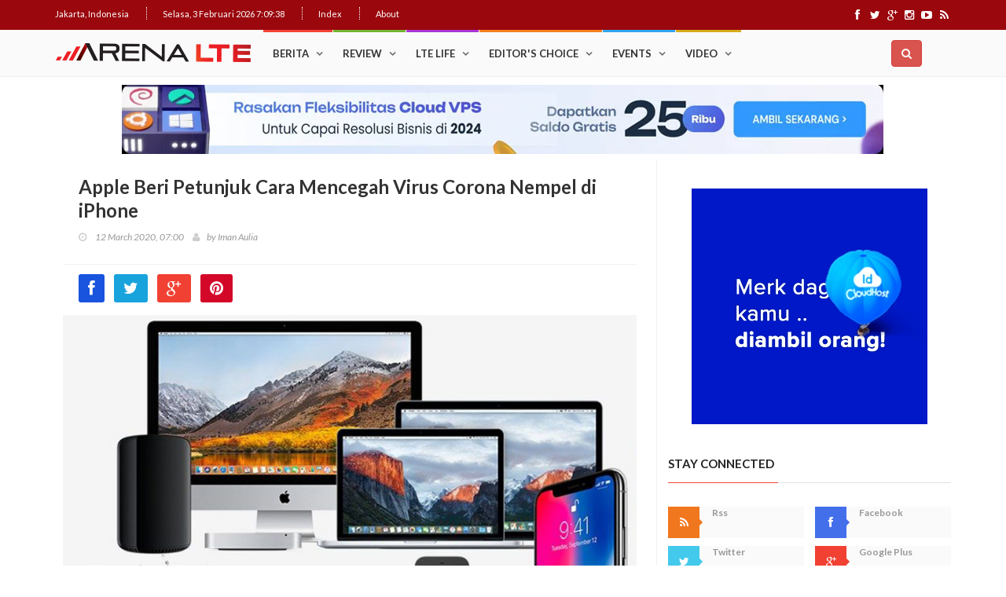

--- FILE ---
content_type: text/html; charset=UTF-8
request_url: https://arenalte.com/berita/apple-beri-petunjuk-cara-mencegah-virus-corona-nempel-di-iphone/
body_size: 11640
content:
<!DOCTYPE html>
<html lang="en">
    <head>
        <meta charset="utf-8">
        <meta http-equiv="X-UA-Compatible" content="IE=edge">
        <meta name="viewport" content="width=device-width, initial-scale=1">
		<link rel="icon" type="image/png" href="https://static.arenalte.com/arenalte/images/favicon.png">
		
		<!--SEO-->
		<title>Apple Beri Petunjuk Cara Mencegah Virus Corona Nempel di iPhone</title>
		<meta name="description" content="Apple merilis artikel berisi panduan membersihkan produk apple dari kemungkinan terpaan virus corona. Bisa diterapkan di hape android juga"/>
		<meta name="keywords" content="iphone, virus corona">
		
		<meta property="fb:app_id" content="1833593396868157"/>
		<meta property="og:type" content="website"/>
		<meta property="og:title" content="Apple Beri Petunjuk Cara Mencegah Virus Corona Nempel di iPhone" />
		<meta property="og:description" content="Apple merilis artikel berisi panduan membersihkan produk apple dari kemungkinan terpaan virus corona. Bisa diterapkan di hape android juga" />
				<meta property="og:image" content="https://static.arenalte.com/uploads/2020/03/apple-480x360.jpg" />
						<meta property="og:url" content="https://arenalte.com/berita/apple-beri-petunjuk-cara-mencegah-virus-corona-nempel-di-iphone/" />
				
		<link rel="publisher" href="https://plus.google.com/+arenaltecom"/>
		
		<meta name="twitter:card" content="summary_large_image" />
		<meta name="twitter:description" content="Apple merilis artikel berisi panduan membersihkan produk apple dari kemungkinan terpaan virus corona. Bisa diterapkan di hape android juga" />
		<meta name="twitter:title" content="Apple Beri Petunjuk Cara Mencegah Virus Corona Nempel di iPhone" />
		<meta name="twitter:site" content="@ArenaLTE" />
				<meta name="twitter:image" content="https://static.arenalte.com/uploads/2020/03/apple-480x360.jpg" />		
				<meta name="author" content="Iman Aulia" />		
				<!--End SEO-->
		
		<link href='https://fonts.googleapis.com/css?family=Lato:300,400,700,900,400italic' rel='stylesheet' type='text/css'>
	<link href="https://maxcdn.bootstrapcdn.com/font-awesome/4.7.0/css/font-awesome.min.css" rel="stylesheet">
	<style type="text/css">
		.block-mnews-content{border:1px solid #ddd; position:relative;}
		.nav-mnews {padding-left:0; margin-bottom:0; list-style:none;}
		.nav-mnews-tabs {padding-bottom:5px; margin:10px 5px; background-color:#fff}
		.nav-mnews-tabs > li{float:left; padding:2px 1px; color:ddd;}
		.nav-mnews-tabs > li > a:hover {border-color: #eee #eee #ddd;}
		.nav-mnews-tabs > li.active > a, .nav-tabs > li.active > a:focus, .nav-tabs > li.active > a:hover {color:#222; cursor:default; background-color:#ddd; border-bottom-color: transparent;}
		.mnews-list-posts > li{list-style:none; width:100%;}
		
		.mnews-container {margin-right:-5px; margin-left:-25px;}
		.list-group{display:-moz-inline-box;}
		
		
		.carousel-caption p{color:#fff}
		#news-carousel1 .carousel-caption {left:0; right:0; bottom:0; text-align:left; padding:10px; background:rgba(0,0,0,0.6); text-shadow:none;}
		#news-carousel1 .list-group {position:absolute; top:0; right:0;}
		#news-carousel1 .list-group-item {border-radius:0px; cursor:pointer; min-height:50px;}
		#news-carousel1 .list-group .active {background-color:#eee; height:54px}
		@media (min-width: 992px) {
			#news-carousel1 {padding-right:33.33333333%;}
			#news-carousel1 .carousel-controls {display:none;} 	
		}
		@media (max-width: 991px) { 
			.carousel-caption p,
			#news-carousel1 .list-group {display:none;} 
		}
		
		#news-carousel2 .carousel-caption {left:0; right:0; bottom:0; text-align:left; padding:10px; background:rgba(0,0,0,0.6); text-shadow:none;}
		#news-carousel2 .list-group {position:absolute; top:0; right:0;}
		#news-carousel2 .list-group-item {border-radius:0px; cursor:pointer; min-height:52px;}
		#news-carousel2 .list-group .active {background-color:#eee; height:54px}
		@media (min-width: 992px) {
			#news-carousel2 {padding-right:33.33333333%;}
			#news-carousel2 .carousel-controls {display:none;} 	
		}
		@media (max-width: 991px) { 
			.carousel-caption p,
			#news-carousel2 .list-group {display:none;} 
		}
		</style>

		<link rel="stylesheet" type="text/css" href="https://static.arenalte.com/arenalte/css/bootstrap.min.css" media="screen">	
		<link rel="stylesheet" type="text/css" href="https://static.arenalte.com/arenalte/css/jquery.bxslider.css" media="screen">
		<link rel="stylesheet" type="text/css" href="https://static.arenalte.com/arenalte/css/font-awesome.css" media="screen">
		<link rel="stylesheet" type="text/css" href="https://static.arenalte.com/arenalte/css/magnific-popup.css" media="screen">	
		<link rel="stylesheet" type="text/css" href="https://static.arenalte.com/arenalte/css/owl.carousel.css" media="screen">
		<link rel="stylesheet" type="text/css" href="https://static.arenalte.com/arenalte/css/owl.theme.css" media="screen">
		<link rel="stylesheet" type="text/css" href="https://static.arenalte.com/arenalte/css/ticker-style.css"/>
		<link rel="stylesheet" type="text/css" href="https://static.arenalte.com/arenalte/css/style.css?v0.1" media="screen">
		
		
		<script type="text/javascript" src="https://static.arenalte.com/arenalte/js/jquery.min.js"></script>
		<script type="text/javascript" src="https://static.arenalte.com/arenalte/js/jquery.migrate.js"></script>
		<script type="text/javascript" src="https://static.arenalte.com/arenalte/js/jquery.bxslider.min.js"></script>
		<script type="text/javascript" src="https://static.arenalte.com/arenalte/js/jquery.magnific-popup.min.js"></script>
		<script type="text/javascript" src="https://static.arenalte.com/arenalte/js/bootstrap.min.js"></script>
		<script type="text/javascript" src="https://static.arenalte.com/arenalte/js/jquery.ticker.js"></script>
		<script type="text/javascript" src="https://static.arenalte.com/arenalte/js/jquery.imagesloaded.min.js"></script>
		<script type="text/javascript" src="https://static.arenalte.com/arenalte/js/jquery.isotope.min.js"></script>
		<script type="text/javascript" src="https://static.arenalte.com/arenalte/js/owl.carousel.min.js"></script>
		<script type="text/javascript" src="https://static.arenalte.com/arenalte/js/retina-1.1.0.min.js"></script>
		<script type="text/javascript" src="https://static.arenalte.com/arenalte/js/moment.min.js"></script>
		<script type="text/javascript" src="https://static.arenalte.com/arenalte/js/moment-with-locales.min.js"></script>
		<script type="text/javascript" src="https://static.arenalte.com/arenalte/js/plugin/lazy/jquery.lazy.min.js"></script>
		<script>var date_now="2026-02-03 07:09:33";</script>
		<script type="text/javascript" src="https://static.arenalte.com/arenalte/js/script.js"></script>
		
<!-- Start Alexa Certify Javascript -->
<script type="text/javascript">
_atrk_opts = { atrk_acct:"hWVPo1IWx810/9", domain:"arenalte.com",dynamic: true};
(function() { var as = document.createElement('script'); as.type = 'text/javascript'; as.async = true; as.src = "https://certify-js.alexametrics.com/atrk.js"; var s = document.getElementsByTagName('script')[0];s.parentNode.insertBefore(as, s); })();
</script>
<noscript><img src="https://certify.alexametrics.com/atrk.gif?account=hWVPo1IWx810/9" style="display:none" height="1" width="1" alt="" /></noscript>
<!-- End Alexa Certify Javascript -->  



		<script>
  (function(i,s,o,g,r,a,m){i['GoogleAnalyticsObject']=r;i[r]=i[r]||function(){
  (i[r].q=i[r].q||[]).push(arguments)},i[r].l=1*new Date();a=s.createElement(o),
  m=s.getElementsByTagName(o)[0];a.async=1;a.src=g;m.parentNode.insertBefore(a,m)
  })(window,document,'script','https://www.google-analytics.com/analytics.js','ga');

  ga('create', 'UA-64140147-1', 'auto');
  ga('send', 'pageview');
</script>

	
	
	<!-- send notification -->
	<link rel="manifest" href="https://arenalte.com/manifest.json" >
	<script type="text/javascript" src="https://cdn.onesignal.com/sdks/OneSignalSDK.js" async></script>
	<script type="text/javascript">
		var OneSignal = window.OneSignal || [];
		OneSignal.push(["init", {
			appId              : "20fedc1d-4afc-4f50-8420-f76aaba925aa",
			autoRegister       : true,
			notifyButton       : {
				enable: false /* Set to false to hide */
			},
			persistNotification: false,
			welcomeNotification: {
				"title"  : "ArenaLTE.com",
				"message": "Kamu akan mendapatkan artikel terbaik dari kami.",
				"url"    : "https://arenalte.com/",
			},
		}]);
	</script>
       
	<!-- send ads klik to goole-->
	<script>
		$(document).on("click", "a.arenalte-ads", function () {
			ga('send', 'event', 'Ads', $(this).data("from"), $(this).attr('href'));
		});
	</script>
	
    </head>
    <body>
		<!-- Container -->
		<div id="container">
					
		<header class="clearfix">
			<!-- Bootstrap navbar -->
			<nav class="navbar navbar-default navbar-static-top" role="navigation">

				<!-- Top line -->
				<div class="top-line">
					<div class="container">
						<div class="row">
							<div class="col-md-9">
								<ul class="top-line-list">
									<li>
										<span class="city-weather">Jakarta, Indonesia</span>
									</li>
									<li><span class="time-now"></span></li>
									
									<li><a href="https://arenalte.com/index/">Index</a></li>
									<li><a href="https://arenalte.com/about/">About</a></li>
								</ul>
							</div>	
							<div class="col-md-3">
								<ul class="social-icons">
									<li><a class="facebook" href="https://www.facebook.com/ArenaLTE" target="_blank"><i class="fa fa-facebook"></i></a></li>
									<li><a class="twitter" href="https://twitter.com/arenalte" target="_blank"><i class="fa fa-twitter"></i></a></li>
									<li><a class="google" href="https://plus.google.com/+arenaltecom" target="_blank"><i class="fa fa-google-plus"></i></a></li>
									<li><a class="instagram" href="http://instagram.com/arenalte" target="_blank"><i class="fa fa-instagram"></i></a></li>
									<li><a class="youtube" href="http://www.youtube.com/channel/UC4nTZz1stx-a4czCzyVNFkQ" target="_blank"><i class="fa fa-youtube-play"></i></a></li>
									<li><a class="rss" href="https://arenalte.com/feed" target="_blank"><i class="fa fa-rss"></i></a></li>
								</ul>
							</div>	
						</div>
					</div>
				</div>
				<!-- End Top line -->
				
				
				<!-- navbar list container -->
				<div class="nav-list-container">
					<div class="container">

						<!-- Brand and toggle get grouped for better mobile display -->
						<div class="navbar-header">
							<button type="button" class="navbar-toggle collapsed" data-toggle="collapse" data-target="#bs-example-navbar-collapse-1">
								<span class="sr-only">Toggle navigation</span>
								<span class="icon-bar"></span>
								<span class="icon-bar"></span>
								<span class="icon-bar"></span>
							</button>
							<a class="navbar-brand" href="https://arenalte.com/"><img src="https://static.arenalte.com/arenalte/images/logo.png" alt=""></a>
						</div>

						<!-- Collect the nav links, forms, and other content for toggling -->
						<div class="collapse navbar-collapse" id="bs-example-navbar-collapse-1">
							<ul class="nav navbar-nav navbar-nav">
							<li class="drop">
														<a  href="https://arenalte.com/kategori/berita/" class="">Berita</a>
														<ul class="dropdown">
														<li><a  href="https://arenalte.com/kategori/berita/industri/">Industri</a></li><li><a  href="https://arenalte.com/kategori/berita/produk/">Info Produk</a></li><li><a  href="https://arenalte.com/kategori/arena-gadget/">Arena Gadget</a></li><li><a  href="https://arenalte.com/kategori/berita/bursa/">Bursa</a></li><li><a  href="https://arenalte.com/kategori/berita/regulasi/">Regulasi</a></li><li><a  href="https://arenalte.com/kategori/berita/fintech/">Fintech</a></li></ul>
												</li><li class="drop">
														<a  href="https://arenalte.com/kategori/review/" class="tech">Review</a>
														<ul class="dropdown">
														<li><a  href="https://arenalte.com/kategori/review/smartphone/">Smartphone</a></li><li><a  href="https://arenalte.com/kategori/review/gadget/">Gadget</a></li><li><a  href="https://arenalte.com/kategori/review/operator/">Operator</a></li><li><a  href="https://arenalte.com/kategori/review/aplikasi/">Aplikasi</a></li><li><a  href="https://arenalte.com/kategori/review/game/">Game</a></li></ul>
												</li><li class="drop">
														<a  href="https://arenalte.com/kategori/life/" class="fashion">LTE Life</a>
														<ul class="dropdown">
														<li><a  href="https://arenalte.com/kategori/life/rekomendasi/">Rekomendasi</a></li><li><a  href="https://arenalte.com/kategori/feature/">Feature</a></li><li><a  href="https://arenalte.com/kategori/life/drive-test/">Drive Test</a></li><li><a  href="https://arenalte.com/kategori/life/hope/">H.o.P.E</a></li><li><a  href="https://arenalte.com/kategori/life/tutorial/">Tutorial</a></li><li><a  href="https://arenalte.com/kategori/life/infografis/">Infografis</a></li><li><a  href="https://arenalte.com/kategori/life/style/">Lifestyle</a></li><li><a  href="https://arenalte.com/kategori/life/teknologi/">Teknologi</a></li></ul>
												</li><li><a  href="https://arenalte.com/kategori/choice/" class="travel">Editor's Choice</a></li><li class="drop">
														<a  href="https://arenalte.com/kategori/event/" class="world">Events</a>
														<ul class="dropdown">
														<li><a  href="https://arenalte.com/kategori/live/">Live Reports</a></li></ul>
												</li><li><a  href="https://arenalte.com/kategori/video/" class="video">Video</a></li>							</ul>
						</div>
						
						 <!--search-->
						  <div class="input-group" id="adv-search">
                
					<div class="input-group-btn">
                    <div class="btn-group" role="group">
                        <div class="dropdown ">
                            <button type="button" class="btn btn-danger dropdown-toggle" data-toggle="dropdown" aria-expanded="false" id="btn-search"><i class="fa fa-search"></i></button>
                            <div class="dropdown-menu dropdown-menu-right box-search" role="menu">
                                <form class="form-horizontal" role="form" action="https://arenalte.com/search" method="GET" id="form-search-arena">      
                                   <div class="input-group input-group-sm">
                                      <input type="text" class="form-control" placeholder="Search " name="keyword" value="" id="search-keyword" required  autocomplete="off">
                                      <span class="input-group-btn">
                                        <button class="btn btn-black" type="submit">Search</button>
                                      </span>
                                  </div>
                                </form>
                         
								
								
                                <!--list search-->
								 <div id="td-aj-search" style="display:none;">
									<div class="td-aj-search-results">
									
										<ul class="list-posts">

										</ul>
										
									</div>
		                            <div class="result-msg"><a href="#" onclick="return searchArena();">Lihat semua hasil</a></div>
		                        </div>
                                <!--end list search--> 
                       
								</div>
					
                            </div>
                        </div>
						
								<script>
									$('#btn-search').click(function(){
										 console.log("click search");
										 var x = setTimeout('$("#search-keyword").focus()', 100);
									});
									
									var delay = (function(){
										var timer = 0;
										return function(callback, ms){
											clearTimeout (timer);
											timer = setTimeout(callback, ms);
										};
									})();
									
									$('#search-keyword').keyup(function(e) {
										if(e.which != 13) {
											delay(function(){
												var keyword=$('#search-keyword').val().trim();
												if(keyword!=''){
													$.ajax({
														url: "https://arenalte.com/search?keyword=" + keyword + "&format=json",
														type: "GET",
														dataType: 'html',
														timeout: 20000
													}).done(function(res){
														$('#td-aj-search').find('.list-posts').html(res);
														$('#td-aj-search').show();
														//send ga search
														ga('send', 'event', 'Search', 'form Search', $('#search-keyword').val());
														
													}).fail(function( jqXHR, textStatus ) {
														console('error search');
														return;
													});
												}else{
													$('#td-aj-search').hide();
													$('#td-aj-search').find('.list-posts').html('');
												}
											}, 500 );
										}
									});
									function searchArena(){
										$('#form-search-arena').submit();
										return false;
									}
								</script>
                      
                    </div>
                </div>
						
						
					</div>
				</div>
			</nav>
		</header>
		<!-- End Header -->		
					<!-- fb comment -->
		<div id="fb-root"></div>
		<script>
			(function(d, s, id) {
				var js, fjs = d.getElementsByTagName(s)[0];
				if (d.getElementById(id)) return;
				js = d.createElement(s); js.id = id;
				js.src = "//connect.facebook.net/id_ID/sdk.js#xfbml=1&version=v2.8&appId=1833593396868157";
				fjs.parentNode.insertBefore(js, fjs);
				}(document, 'script', 'facebook-jssdk'));
		</script>
		<!-- end fb comment -->
				
			<section class="block-wrapper">
			<div class="container">
				<div class="row">
					<!-- Advertisement -->
<div class="super_leaderboard_ads">
	<a href="https://idcloudhost.com/" target="_blank"><img src="https://static.arenalte.com/uploads/2024/02/idcloudhostbannertop.jpg"></a></div>
<style>
	.super_leaderboard_ads{
		padding-top:10px;
		padding-left:10px;
		padding-right:10px;
		padding-bottom:5px;
		text-align: center;
	}
	.super_leaderboard_ads img,.super_leaderboard_ads iframe{
		max-width:100%;
		height:auto;
		display: block;
		margin-left: auto;
		margin-right: auto;
	}
</style>
<!-- End Advertisement -->					<div class="col-sm-8">

						<!-- block content -->
						<div class="block-content"  id="content-article">

							<div class="single-post-box border-btm" id="post-38921">
															
																<div class="title-post">
									<h1 class="myarticle" data-url="https://arenalte.com/berita/apple-beri-petunjuk-cara-mencegah-virus-corona-nempel-di-iphone/" data-title="Apple Beri Petunjuk Cara Mencegah Virus Corona Nempel di iPhone">Apple Beri Petunjuk Cara Mencegah Virus Corona Nempel di iPhone</h1>
									<ul class="post-tags">
										<li><i class="fa fa-clock-o"></i> 12 March 2020, 07:00</li>
										<li><i class="fa fa-user"></i>by <a href="https://arenalte.com/author/iman-aulia">Iman Aulia</a></li>
										
									</ul>
								</div>
								<div class="share-post-box">
																		<ul class="share-box">
										<li><a class="facebook" href="http://www.facebook.com/sharer.php?u=https%3A%2F%2Farenalte.com%2Fberita%2Fapple-beri-petunjuk-cara-mencegah-virus-corona-nempel-di-iphone%2F" onclick="return shareSocialMedia(this);"><i class="fa fa-facebook"></i></a></li>
										<li><a class="twitter" href="https://twitter.com/intent/tweet?text=Apple+Beri+Petunjuk+Cara+Mencegah+Virus+Corona+Nempel+di+iPhone&url=https%3A%2F%2Farenalte.com%2Fberita%2Fapple-beri-petunjuk-cara-mencegah-virus-corona-nempel-di-iphone%2F&via=ArenaLTE" onclick="return shareSocialMedia(this);"><i class="fa fa-twitter"></i></a></li>
										<li><a class="google" href="https://plus.google.com/share?url=https%3A%2F%2Farenalte.com%2Fberita%2Fapple-beri-petunjuk-cara-mencegah-virus-corona-nempel-di-iphone%2F"  onclick="return shareSocialMedia(this);"><i class="fa fa-google-plus"></i></a></li>
										<li><a class="pinterest" href="http://pinterest.com/pin/create/button/?url=https%3A%2F%2Farenalte.com%2Fberita%2Fapple-beri-petunjuk-cara-mencegah-virus-corona-nempel-di-iphone%2F&media=https://static.arenalte.com/uploads/2020/03/apple.jpg&description=Apple merilis artikel berisi panduan membersihkan produk apple dari kemungkinan terpaan virus corona. Bisa diterapkan di hape android juga" onclick="return shareSocialMedia(this);"><i class="fa fa-pinterest"></i></a></li>
																			</ul>
								</div>
								<div class="post-gallery">
									<img src="https://static.arenalte.com/uploads/2020/03/apple.jpg"  title="apple" alt="">								</div>

								<div class="post-content">
										<strong>ArenaLTE.com</strong> - &nbsp;<br />
Dulu waktu awal-awal muncul isu virus corona, sempat ada rumor yang bilang, satu merek hape asal Cina terkontaminasi dan menyebarkan virus berbahaya itu. Informasi yang rada-rada sesat itu disebarkan lewat Twitter, dan segera viral. Segera pula dibantah ramai-ramai.&nbsp; Itu hoax. Lah, gimana caranya menyebar? Merambat lewat frekuensi? Atau ndompleng di sinyal wifi?<br />
&nbsp;<br />
Tapi, ketika wabah corona sudah menggila dan menyebar ke seluruh dunia, barulah terpikirkan, tak menutup kemungkinan corona tertular lewat hape. Jadi begini, secara teori bisa saja si virus itu menempel di hape. Benda ini kan selalu di bawa kemana-mana sama yang empunya. Selalu terekspos di udara terbuka.<br />
&nbsp;<br />
Bisa saja ketika dipegang, atau ditaruh di meja, dan sebagainya, terkena atau bersentuhan dengan sumber virus dari luar. Entah tak sengaja ada yang bersin di sebelah, dan percikan bersin menempel di hape yang tengah dipegang. Lalu permukaan hape yang kena percikan lantas nempel di muka ketika menerima telepon, atau tangan yang&nbsp; menggenggam, ikut menyentuh bagian yang terpercik. Pokoknya bisa sejuta kemungkinan. Artinya, ada kemungkinan penularan virus lewat hape.<br />
&nbsp;<br />
Makanya Apple selaku produsen perangkat iPhone, iPad, Mac, lantas merilis artikel tentang, bagaimana cara membersihkan produk Apple dari kemungkinan terpapar virus. Seperti ditulis <em>ZDNet.com</em>, Apple merekomendasikan penggunaan cairan alcohol isopropyl 70% atau Clorox Disinfenting, untuk disapukan ke permukaan body yang keras dan tidak keropos. Seperti, layar display, keyboard, atau permukaan luar lainnya.<br />
&nbsp;<br />
Tapi, ada beberapa hal yang harus diperhatikan:
<ul>
	<li>Jangan gunakan pemutih</li>
	<li>Hindari uap atau embun pada bagian yang terbuka</li>
	<li>Jangan cemplungkan ke bahan pembersih</li>
	<li>Jangan gunakan pembunuh kuman (disinfectant) pada permukaan kain atau kulit</li>
</ul>
&nbsp;<br />
Apple juga sangat mewanti-wanti, jangan sampai ada cairan pembersih atau cairan apapun masuk ke bagian dalam perangkat. Itu bisa merusak perangkat. Dan, ingat ini! Apple tak menanggung kerusakan akibat kemasukan cairan. Itu di luar garansi yang diberikan Apple. Jadi, hati-hati. Peras kain lap sebelum menyapu permukaan yang hendak dibersihkan. Jangan sampai cairan pembersih <em>mbleber</em>.<br />
&nbsp;<br />
Nah, ini beberapa tips yang diberikan Apple menyangkut cara membersihkan iPhone dan produk Apple lainnya:<br />
&nbsp;
<ul>
	<li>Gunakan kain yang lembut. Bukan kain kasar, handuk, tisu toilet atau yang sejenisnya.</li>
	<li>Sewaktu mengelap, jangan menyapu terlalu keras, atau menekan perangkat.</li>
	<li>Lepaskan segala kabel yang terpasang, baik kabel power bank, charger dan sebagainya.</li>
	<li>Jauhkan wadah cairan pembersih dari perangkat. Kesenggol, tumpah, kena iPhone, berabe urusannya.</li>
	<li>Hindari pengembunan pada bagian-bagian yang terbuka.</li>
	<li>Jangan gunakan aerosol dan pemutih.</li>
	<li>Jangan gunakan menyemprot cairan pembersih langsung ke iPhone.</li>
</ul>
&nbsp;<br />
Kira-kira begitulah wejangan Apple untuk para pengguna ketika kepingin membersihkan iPhone dan saudara-saudaranya dari kemungkinan terpapar kuman. Anyway, sebenarnya cara ini bisa digunakan juga kok untuk smartphone Android. Gak mesti produk Apple.<br />									
								</div>
								
								<div style="margin-bottom:20px">
	<h4>Artikel Menarik Lainnya:</h4>
	<ul>
				<li>
			<a target="_blank" class="artikelmenarik" href="https://arenalte.com/berita/ini-daftar-iphone-dan-ipad-yang-bisa-upgrade-ke-ios-14/" data-from="Artikel Menarik">Ini Daftar iPhone dan iPad yang Bisa Upgrade ke iOS 14</a>
		</li>
				<li>
			<a target="_blank" class="artikelmenarik" href="https://arenalte.com/berita/produk/ini-alasan-iphone-masih-menjadi-smartphone-terbaik-untuk-dimiliki/" data-from="Artikel Menarik">Ini Alasan iPhone Masih Menjadi Smartphone Terbaik Untuk Dimiliki</a>
		</li>
				<li>
			<a target="_blank" class="artikelmenarik" href="https://arenalte.com/life/rekomendasi/begini-cara-hack-iphone-yang-jarang-diketahui-banyak-pengguna/" data-from="Artikel Menarik">Begini Cara Hack iPhone Yang Jarang Diketahui Banyak Pengguna</a>
		</li>
				<li>
			<a target="_blank" class="artikelmenarik" href="https://arenalte.com/berita/bursa/pasar-smartphone-lesu-apple-tingkatkan-produksi-iphone-10/" data-from="Artikel Menarik">Pasar Smartphone Lesu, Apple Tingkatkan Produksi iPhone 10%</a>
		</li>
				<li>
			<a target="_blank" class="artikelmenarik" href="https://arenalte.com/berita/industri/ini-penampakan-iphone-xi-2019-andalkan-3-kamera/" data-from="Artikel Menarik">Begini Tampilan Full iPhone XI 2019, Kameranya Aneh?</a>
		</li>
			</ul>
</div>
								
																<div class="post-tags-box">
									<ul class="tags-box">
										<li><i class="fa fa-tags"></i><span>Tags:</span></li>
										<li><a href="https://arenalte.com/topik/iphone/">iPhone</a></li>									</ul>
								</div>
																
								
								
																

					
																<!-- contact form box -->
								<div class="contact-form-box">
									<div class="title-section">
										<h1><span>Leave a Comment</span></h1>
									</div>
									<div id="comment-form">
										<div class="fb-comments" data-href="https://arenalte.com/berita/apple-beri-petunjuk-cara-mencegah-virus-corona-nempel-di-iphone/" data-numposts="5"></div>
									</div>
								</div>
								<!-- End contact form box -->
																	<div class="col-md-12 text-center" id="loader-next" style="margin-top:40px">
										<img src="https://static.arenalte.com/arenalte/images/arena_loader.gif">
									</div>
									<div id="next-page" class="next-page col-md-12 text-center" style="margin:10px"><a onclick="return false;" href="https://arenalte.com/nextPost/aduh-ada-bug-kamera-di-keluarga-seri-samsung-galaxy-s20-merusak-hasil-gambar" >&nbsp;</a></div>
								
							</div>							
						</div>
						<!-- End block content -->

					</div>

					<div class="col-sm-4" id="sidebar-right">

							<!-- sidebar -->
						<div class="sidebar">							
							<!-- Advertisement -->
<div class="advertisement square_banner">
	<a href="https://idcloudhost.com/" target="_blank"><img src="https://static.arenalte.com/uploads/2020/02/Banner ArenaLTE - IDCloudHost 2020.gif"></a></div>
<style>
	.square_banner{
		text-align: center;
		display:block;
	}
	.square_banner img{
		max-width:100%;
		height:auto;
		display: block;
		margin-left: auto;
		margin-right: auto;
	}
</style>
<!-- End Advertisement --><!-- Social Media -->
<div class="widget social-widget">
	<div class="title-section">
		<h1><span>Stay Connected</span></h1>
	</div>
	<ul class="social-share">
		<li>
			<a href="https://arenalte.com/feed" target="_blank" class="rss"><i class="fa fa-rss"></i></a>
			<span>Rss</span>
		</li>
		<li>
			<a href="https://www.facebook.com/ArenaLTE" target="_blank" class="facebook"><i class="fa fa-facebook"></i></a>
			<span>Facebook</span>
		</li>
		<li>
			<a href="https://twitter.com/arenalte" target="_blank" class="twitter"><i class="fa fa-twitter"></i></a>
			<span>Twitter</span>
		</li>
		<li>
			<a href="https://plus.google.com/+arenaltecom" target="_blank" class="google"><i class="fa fa-google-plus"></i></a>
			<span>Google Plus</span>
		</li>
		<li>
			<a href="http://instagram.com/arenalte" target="_blank" class="instagram"><i class="fa fa-instagram"></i></a>
			<span>Instagram</span>
		</li>
		<li>
			<a href="http://www.youtube.com/channel/UC4nTZz1stx-a4czCzyVNFkQ" target="_blank" class="youtube"><i class="fa fa-youtube-play"></i></a>
			<span>Youtube</span>
		</li>
	</ul>
</div>
<!-- End Social Media -->
							
							<!-- Trending -->
							<div class="widget tab-posts-widget">
								<ul class="nav nav-tabs" id="myTab">
									<li class="active">
										<a href="#option1" data-toggle="tab">Popular</a>
									</li>
									<li>
										<a href="#option2" data-toggle="tab">Recent</a>
									</li>
								</ul>

								<div class="tab-content">
									<div class="tab-pane active" id="option1">
										<ul class="list-posts">
																	<li>
					<img src="https://static.arenalte.com/uploads/2017/02/goers home (1)-80x70.jpg">
					<div class="post-content">
						<h2><a href="https://arenalte.com/life/tutorial/trik-membuat-koneksi-jaringan-android-stabil/">Trik Membuat Koneksi Jaringan Android Stabil</a></h2>
						<ul class="post-tags">
							<li><i class="fa fa-clock-o"></i> 15 February 2016, 12:45</li>
						</ul>
					</div>
				</li>
								<li>
					<img src="https://static.arenalte.com/uploads/2017/02/Spesifikasi-dan-Harga-ASUS-ZenFone-Go-4G-LTE-3-80x70.jpg">
					<div class="post-content">
						<h2><a href="https://arenalte.com/berita/industri/asus-zenfone-go-4g-lte/">Upgrade : ASUS ZenFone Go Kini Support 4G LTE</a></h2>
						<ul class="post-tags">
							<li><i class="fa fa-clock-o"></i> 09 November 2016, 15:57</li>
						</ul>
					</div>
				</li>
								<li>
					<img src="https://static.arenalte.com/uploads/2017/02/whatsapp-1-80x70.jpg">
					<div class="post-content">
						<h2><a href="https://arenalte.com/life/tutorial/cara-mudah-menambah-emoji-whatsapp-yang-lebih-beragam-di-android/">Cara Mudah Menambah Emoji WhatsApp yang Lebih Beragam di Android</a></h2>
						<ul class="post-tags">
							<li><i class="fa fa-clock-o"></i> 09 December 2015, 08:02</li>
						</ul>
					</div>
				</li>
								<li>
					<img src="https://static.arenalte.com/uploads/2017/09/ASUS Zenfone 4 Max Pro (5)-80x70.jpg">
					<div class="post-content">
						<h2><a href="https://arenalte.com/review/review-asus-zenfone-4-max-pro-dual-camera/">Review Asus Zenfone 4 Max Pro: Smartphone Dual Camera Dengan Baterai Monster</a></h2>
						<ul class="post-tags">
							<li><i class="fa fa-clock-o"></i> 07 September 2017, 17:00</li>
						</ul>
					</div>
				</li>
								<li>
					<img src="https://static.arenalte.com/uploads/2017/02/Rahasia-Android-lollipop-flappy-droid--80x70.jpg">
					<div class="post-content">
						<h2><a href="https://arenalte.com/life/tutorial/ini-dia-setting-rahasia-android-yang-bikin-keren-smartphone/">Ini Dia, “Setting” Rahasia Android Yang Bikin Keren Smartphone</a></h2>
						<ul class="post-tags">
							<li><i class="fa fa-clock-o"></i> 04 December 2015, 16:31</li>
						</ul>
					</div>
				</li>
																</ul>
									</div>
									
									<div class="tab-pane" id="option2">
										<ul class="list-posts">
																	<li>
					<img src="https://static.arenalte.com/uploads/2022/06/Pintu-80x70.jpg">
					<div class="post-content">
						<h2><a href="https://arenalte.com/berita/fintech/pintu--waspadai-aplikasi-malware-hindari-pasang-aplikasi-apk-tidak-resmi/">Pintu : Waspadai Aplikasi Malware, Hindari Pasang Aplikasi APK Tidak Resmi</a></h2>
						<ul class="post-tags">
							<li><i class="fa fa-clock-o"></i> 29 January 2026, 14:00</li>
						</ul>
					</div>
				</li>
								<li>
					<img src="https://static.arenalte.com/uploads/2025/02/pintu_-80x70.jpg">
					<div class="post-content">
						<h2><a href="https://arenalte.com/berita/fintech/pertumbuhan-pengguna-aktif-aplikasi-pintu-meningkat-38/">Pertumbuhan Pengguna Aktif Aplikasi Pintu Meningkat 38%</a></h2>
						<ul class="post-tags">
							<li><i class="fa fa-clock-o"></i> 23 January 2026, 18:00</li>
						</ul>
					</div>
				</li>
								<li>
					<img src="https://static.arenalte.com/uploads/2022/03/pintu_-80x70.jpg">
					<div class="post-content">
						<h2><a href="https://arenalte.com/berita/fintech/pintu-klaim-capai-pertumbuhan-hingga-500/">Pintu Klaim Capai Pertumbuhan Hingga 500%</a></h2>
						<ul class="post-tags">
							<li><i class="fa fa-clock-o"></i> 19 January 2026, 11:00</li>
						</ul>
					</div>
				</li>
								<li>
					<img src="https://static.arenalte.com/uploads/2026/01/pintu-80x70.jpg">
					<div class="post-content">
						<h2><a href="https://arenalte.com/berita/fintech/pintu-gratiskan-starlink-untuk-konektivitas-darurat-bencana-sumatra/">PINTU Gratiskan Starlink untuk Konektivitas Darurat Bencana Sumatra</a></h2>
						<ul class="post-tags">
							<li><i class="fa fa-clock-o"></i> 02 January 2026, 11:00</li>
						</ul>
					</div>
				</li>
								<li>
					<img src="https://static.arenalte.com/uploads/2025/12/vida-sign-digital-scam-80x70.jpg">
					<div class="post-content">
						<h2><a href="https://arenalte.com/berita/industri/waspada-scam-liburan-nataru-vida-bagikan-cara-aman-bertransaksi/">Waspada 'Scam' Liburan Nataru, VIDA Bagikan Cara Aman Bertransaksi</a></h2>
						<ul class="post-tags">
							<li><i class="fa fa-clock-o"></i> 29 December 2025, 12:00</li>
						</ul>
					</div>
				</li>
																</ul>										
									</div>
								</div>
							</div>
							<!-- End Trending -->
							
											<!-- Editor Choice's -->
		<div class="widget features-slide-widget">
			<div class="title-section">
				<h1><span>Editor's Choice</span></h1>
			</div>
			<div class="image-post-slider">
				<ul class="bxslider">
										<li>
						<div class="news-post image-post2">
							<div class="post-gallery">
								<img src="https://static.arenalte.com/uploads/2021/07/IMG-20210709-WA0010-480x360.jpg">
								<div class="hover-box">
									<div class="inner-hover">
										<h2><a href="https://arenalte.com/choice/unggulkan-fitur-1-billion-colour-oppo-find-x3-pro-5g-sabet-penghargaan/">​Unggulkan Fitur 1 Billion Colour, Oppo Find X3 Pro 5G Sabet Penghargaan</a></h2>
										<ul class="post-tags">
											<li><i class="fa fa-clock-o"></i> 09 July 2021, 19:25</li>
										</ul>
									</div>
								</div>
							</div>
						</div>
					</li>
										<li>
						<div class="news-post image-post2">
							<div class="post-gallery">
								<img src="https://static.arenalte.com/uploads/2019/11/OPPO-RENO2-BEST-VIDEO-480x360.jpg">
								<div class="hover-box">
									<div class="inner-hover">
										<h2><a href="https://arenalte.com/choice/smartphone-best-video-record/">Smartphone Best Video Record</a></h2>
										<ul class="post-tags">
											<li><i class="fa fa-clock-o"></i> 12 November 2019, 09:00</li>
										</ul>
									</div>
								</div>
							</div>
						</div>
					</li>
										<li>
						<div class="news-post image-post2">
							<div class="post-gallery">
								<img src="https://static.arenalte.com/uploads/2018/06/BEST-SMARTPHONE-SEMESTER-I-2018-480x360.jpg">
								<div class="hover-box">
									<div class="inner-hover">
										<h2><a href="https://arenalte.com/choice/top-3-best-smartphone-semester-i-2018/">TOP 3 BEST SMARTPHONE SEMESTER I 2018</a></h2>
										<ul class="post-tags">
											<li><i class="fa fa-clock-o"></i> 12 June 2018, 12:00</li>
										</ul>
									</div>
								</div>
							</div>
						</div>
					</li>
										<li>
						<div class="news-post image-post2">
							<div class="post-gallery">
								<img src="https://static.arenalte.com/uploads/2018/01/BEST-SMARTPHONE-2017---2-480x360.jpg">
								<div class="hover-box">
									<div class="inner-hover">
										<h2><a href="https://arenalte.com/choice/best-smartphone-2017/">TOP 3 BEST SMARTPHONE 2017</a></h2>
										<ul class="post-tags">
											<li><i class="fa fa-clock-o"></i> 11 January 2018, 07:55</li>
										</ul>
									</div>
								</div>
							</div>
						</div>
					</li>
										<li>
						<div class="news-post image-post2">
							<div class="post-gallery">
								<img src="https://static.arenalte.com/uploads/2018/01/BEST-SMARTPHONE-2017-480x360.jpg">
								<div class="hover-box">
									<div class="inner-hover">
										<h2><a href="https://arenalte.com/choice/top-3-best-smartphone-2017/">TOP 3 ​BEST SMARTPHONE 2017</a></h2>
										<ul class="post-tags">
											<li><i class="fa fa-clock-o"></i> 08 January 2018, 11:00</li>
										</ul>
									</div>
								</div>
							</div>
						</div>
					</li>
										
				</ul>
			</div>
		</div>
		<!-- End Editor Choice's -->					
													<!-- Must Read -->
							<div class="widget post-widget">
								<div class="bg-title">
									<h1><span>Must Read</span></h1>
								</div>
								<ul class="list-posts">
																		<li>
										<div class="post-content">
											<img src="https://static.arenalte.com/uploads/2019/06/KOMPARASI-HL-80x70.jpg">
											<h2><a href="https://arenalte.com/berita/realme-c2-vs-samsung-galaxy-a10-perebutan-juara-entry-level/">Realme C2 vs Samsung Galaxy A10: Perebutan Juara Entry Level</a></h2>
											<ul class="post-tags">
												<li><i class="fa fa-clock-o"></i> 03 June 2019</li>
											</ul>
										</div>
									</li>
																		<li>
										<div class="post-content">
											<img src="https://static.arenalte.com/uploads/2019/05/REVIEW-REALME-C2-HL-80x70.jpg">
											<h2><a href="https://arenalte.com/berita/review-realme-c2-smartphone-asyik-di-harga-sejutaan/">REVIEW REALME C2: SMARTPHONE ASYIK DI HARGA SEJUTAAN</a></h2>
											<ul class="post-tags">
												<li><i class="fa fa-clock-o"></i> 31 May 2019</li>
											</ul>
										</div>
									</li>
																		<li>
										<div class="post-content">
											<img src="https://static.arenalte.com/uploads/2019/05/Compare%20Realme%203%20Pro%20VS%20Vivo%20V15%20Pro-80x70.jpg">
											<h2><a href="https://arenalte.com/berita/komparasi-realme-3-pro-vs-vivo-v15-pro-perang-bintang-kelas-menengah/">KOMPARASI REALME 3 Pro vs VIVO V15 PRO: PERANG BINTANG KELAS MENENGAH</a></h2>
											<ul class="post-tags">
												<li><i class="fa fa-clock-o"></i> 10 May 2019</li>
											</ul>
										</div>
									</li>
																		<li>
										<div class="post-content">
											<img src="https://static.arenalte.com/uploads/2017/02/ilustrasi-memegang-ponsel-80x70.jpg">
											<h2><a href="https://arenalte.com/life/style/7-fungsi-unik-smartphone/">7 Fungsi Unik Smartphone Yang Tak Kita Duga</a></h2>
											<ul class="post-tags">
												<li><i class="fa fa-clock-o"></i> 22 January 2017</li>
											</ul>
										</div>
									</li>
																		<li>
										<div class="post-content">
											<img src="https://static.arenalte.com/uploads/2019/09/Galaxy-A10s-A30s-A50s-80x70.jpg">
											<h2><a href="https://arenalte.com/berita/industri/samsung-galaxy-a10s-a30s-a50s/">Varian Baru Samsung Galaxy A10s, A30s, A50s, Ini Fitur Upgrade Dan Harganya! </a></h2>
											<ul class="post-tags">
												<li><i class="fa fa-clock-o"></i> 10 September 2019</li>
											</ul>
										</div>
									</li>
																		<li>
										<div class="post-content">
											<img src="https://static.arenalte.com/uploads/2017/02/smartphone-gangguan-tidur-80x70.jpg">
											<h2><a href="https://arenalte.com/berita/industri/kebiasaan-buruk-pengguna-smartphone/">5 Kebiasaan Buruk Pengguna Smartphone Yang Harus Ditinggalkan</a></h2>
											<ul class="post-tags">
												<li><i class="fa fa-clock-o"></i> 28 July 2019</li>
											</ul>
										</div>
									</li>
																		<li>
										<div class="post-content">
											<img src="https://static.arenalte.com/uploads/2019/08/smartphone-advan-murah-ilustrasi-80x70.jpg">
											<h2><a href="https://arenalte.com/berita/bursa/9-smartphone-idr1jutaan-2019/">9 Smartphone Harga Sejutaan 2019, Punya Tiga Kamera Hingga RAM 3GB</a></h2>
											<ul class="post-tags">
												<li><i class="fa fa-clock-o"></i> 23 August 2019</li>
											</ul>
										</div>
									</li>
																		<li>
										<div class="post-content">
											<img src="https://static.arenalte.com/uploads/2017/03/nama website domain-80x70.jpg">
											<h2><a href="https://arenalte.com/berita/bursa/bikin-website-cuma-5-menit-modal-rp5000-/">WOW, BISA BIKIN WEBSITE CUMA 5 MENIT DENGAN MODAL RP.5000-. BEGINI CARANYA!</a></h2>
											<ul class="post-tags">
												<li><i class="fa fa-clock-o"></i> 28 January 2022</li>
											</ul>
										</div>
									</li>
																		
								</ul>
							</div>
							<!-- End Must Read -->
							<style>
								ul.list-posts > li img {
									max-width: 100px;
									width: auto;
								}
							</style>
											
							
						</div>
					

					</div>

				</div>

			</div>
		</section>
		<!-- End block-wrapper-section -->
		
		<style>
			#content-article img{
				max-width:100% !important;
				height:auto;
			}
			#content-article iframe{
				max-width:100% !important;
			}
			#content-article{
				min-height:100vh;
			}
		</style>
		
		<script src="https://static.arenalte.com/arenalte/js/plugin/scrolling/jquery.scrolling.js"></script>
		<script>
								initScroll();
						var current_url=location.pathname;
			function initScroll(){
				$('#next-page').scrolling(); 
				$('#next-page').on('scrollin', function(event, $all_elements) {
					var url =$(this).find('a').attr('href');
					$(this).remove();
					getContent(url);
				});
				
				$('.myarticle').scrolling(); 
				$('.myarticle').on('scrollin', function(event, $all_elements) {
					//title
					$('title').html($(this).attr('data-title'));
					if (typeof (history.replaceState) != "undefined") {
                        var obj = { page: $(this).attr('data-title'), url: $(this).attr('data-url')};
                        history.replaceState(obj, obj.page, obj.url);
                    }
					//window.history.pushState({}, '', $(this).attr('data-url'));
					if(current_url!=location.pathname){
						//sent to google analityc
						ga('send', {
							hitType: 'pageview',
							page   : location.pathname
						});
						current_url=location.pathname;
					}
				});
			}
			
			function getContent(url){
				//ajax
				$.ajax({
					url: url,
					type: "GET",
					dataType: 'html',
					timeout: 20000
				}).done(function(res){
					$('#loader-next').remove();
					// wrap HTML in special div so we can find it later
					var newHtml=$(res)
					$('#content-article').append(newHtml);
					initLazy();
					initScroll();
					
					//init fbcomment
					FB.XFBML.parse(newHtml[0]);
					
				}).fail(function( jqXHR, textStatus ) {
					console('error load content');
					return;
				});
			}
			
			function shareSocialMedia(obj){
				var url=$(obj).attr('href');
				window.open(url, "Share", "width=700,height=500");
				return false;
			}
			
			$(document).on("click", "a.artikelmenarik", function () {
				ga('send', 'event', 'Inner Content', $(this).data("from"), $(this).html());
			});
		</script>
		
		<script src="https://static.arenalte.com/arenalte/js/plugin/sticky/jquery.hc-sticky.min.js"></script>
		<script>
		$( document ).ready(function() {
			$('#sidebar-right').hcSticky({
				 bottomEnd: 105,
				 responsive:true,
				 offResolutions:-768,
			});				
		});
		</script>
		 
													<!-- footer 
			================================================== -->
									
		<footer>
			<div class="container">
				<div class="footer-last-line">
					<div class="row">
						<div class="col-md-8">
							<p>&copy; COPYRIGHT 2017. ArenaLTE.com. All rights reserved - supported by 
							<a href="https://idcloudhost.com/hosting/" alt="Web Hosting Terbaik" title="Web Hosting Terbaik" target="_blank">Web Hosting Terbaik</a> - <a href="https://idcloudhost.com/" alt="IDCloudHost" title="IDCloudHost" target="_blank">IDCloudHost</a>
						</div>
						<div class="col-md-4">
							<nav class="footer-nav">
								<ul>
									
									<li><a href="https://arenalte.com/index/">Index</a></li>
                                    <li><a href="https://arenalte.com/about/">About</a></li>
								</ul>
							</nav>
						</div>
					</div>
				</div>
			</div>
		</footer>
		<!-- End footer -->	
		</div>
		<!-- End Container -->
	<style>
		img.lazy {
			background-image: url('https://static.arenalte.com/arenalte/images/loader.gif');
			background-repeat: no-repeat;
			background-position: 50% 50%;
		}
	</style>
		
	<script type="text/javascript">
		$(document).ready(function(){
    
			var clickEvent = false;
			$('#news-carousel1').carousel({
				interval:   4000	
			}).on('click', '.list-group li', function() {
					clickEvent = true;
					$('.list-group li').removeClass('active');
					$(this).addClass('active');		
			}).on('slid.bs.carousel', function(e) {
				if(!clickEvent) {
					var count = $('.list-group').children().length -1;
					var current = $('.list-group li.active');
					current.removeClass('active').next().addClass('active');
					var id = parseInt(current.data('slide-to'));
					if(count == id) {
						$('.list-group li').first().addClass('active');	
					}
				}
				clickEvent = false;
			});
		})

		$(window).load(function() {
			var boxheight = $('#news-carousel1 .carousel-inner').innerHeight();
			var itemlength = $('#news-carousel1 .item').length;
			var triggerheight = Math.round(boxheight/itemlength+1);
			$('#news-carousel1 .list-group-item').outerHeight(triggerheight);
		});
		
		$(document).ready(function(){
    
			var clickEvent = false;
			$('#news-carousel2').carousel({
				interval:   4000	
			}).on('click', '.list-group li', function() {
					clickEvent = true;
					$('.list-group li').removeClass('active');
					$(this).addClass('active');		
			}).on('slid.bs.carousel', function(e) {
				if(!clickEvent) {
					var count = $('.list-group').children().length -1;
					var current = $('.list-group li.active');
					current.removeClass('active').next().addClass('active');
					var id = parseInt(current.data('slide-to'));
					if(count == id) {
						$('.list-group li').first().addClass('active');	
					}
				}
				clickEvent = false;
			});
		})

		$(window).load(function() {
			var boxheight = $('#news-carousel2 .carousel-inner').innerHeight();
			var itemlength = $('#news-carousel2 .item').length;
			var triggerheight = Math.round(boxheight/itemlength+1);
			$('#news-carousel2 .list-group-item').outerHeight(triggerheight);
		});
	</script>
	</body>
</html>


--- FILE ---
content_type: text/css
request_url: https://static.arenalte.com/arenalte/css/style.css?v0.1
body_size: 20108
content:

/*-------------------------------------------------
 =  Table of Css

 1.Isotope
 1.KENBURNER RESPONSIVE BASIC STYLES OF HTML DOCUMENT
 3.Header
   - header 1,
   - header 2,
   - header 3,
   - header 4,
   - header 5
 4.General
 5.Home - default
   - heading-news section
   - ticker-news section
   - features-today section
   - block wrapper section
   - feautre video style
   - latest articles style
   - pagination style
 6.Home2
   - heading news style
 7.Home4
 8.Home5
 9.Sidebar style
 10.News Posts style
   - news post general style
   - image-post style
   - post-tags list style
   - standard post style
   - standard post2 style
   - image post2 style
   - list posts style
   - image post3 style
   - article post style
   - large post style
   - list post style
   - very large post style
   - Banner quote post
 11.Single post pages
 12.contact page
 13.404 error page
 14.Autor list page
 15.Forum pages
 16.Log in popup
 17.Comming-soon-page
 18.Footer
 19.Responsive Part
-------------------------------------------------*/
/*-------------------------------------------------------*/
/* 1. Isotope filtering
/*-------------------------------------------------------*/
.isotope-item {
  z-index: 2;
}
.isotope-hidden.isotope-item {
  pointer-events: none;
  z-index: 1;
}
.isotope,
.isotope .isotope-item {
  /* change duration value to whatever you like */
  -webkit-transition-duration: 0.8s;
  -moz-transition-duration: 0.8s;
  transition-duration: 0.8s;
}
.isotope {
  -webkit-transition-property: height, width;
  -moz-transition-property: height, width;
  transition-property: height, width;
}
.isotope .isotope-item {
  -webkit-transition-property: -webkit-transform, opacity;
  -moz-transition-property: -moz-transform, opacity;
  transition-property: transform, opacity;
}
/*-----------------------------------------------------------------------------

KENBURNER RESPONSIVE BASIC STYLES OF HTML DOCUMENT

Screen Stylesheet

version:    1.0
date:       07/27/11
author:     themepunch
email:      support@themepunch.com
website:    http://www.themepunch.com
-----------------------------------------------------------------------------*/
.boxedcontainer {
  max-width: 1170px;
  margin: auto;
  padding: 0px 30px;
}
/*********************************************
    -   SETTINGS FOR BANNER CONTAINERS  -
**********************************************/
.tp-banner-container {
  width: 100%;
  position: relative;
  padding: 0;
}
.tp-banner {
  width: 100%;
  position: relative;
}
.tp-banner-fullscreen-container {
  width: 100%;
  position: relative;
  padding: 0;
}
/*-------------------------------------------------*/
/* =  Header
/*-------------------------------------------------*/
/* header 1 */
header {
  position: relative;
  z-index: 99999 !important;
}
.nav-list-container {
  width: 100%;
  border-bottom: 1px solid #f0f0f0;
  transition: all 0.2s ease-in-out;
  -moz-transition: all 0.2s ease-in-out;
  -webkit-transition: all 0.2s ease-in-out;
  -o-transition: all 0.2s ease-in-out;
  position: relative;
  height:60px;
}
header.active .nav-list-container {
  position: fixed;
  top: 0;
  left: 0;
  background: #fafafa;
}
.navbar-default {
  background: #fafafa;
  border: none;
  transition: all 0.2s ease-in-out;
  -moz-transition: all 0.2s ease-in-out;
  -webkit-transition: all 0.2s ease-in-out;
  -o-transition: all 0.2s ease-in-out;
  margin: 0;
}
.navbar-default .advertisement .desktop-advert {
  max-width: 728px;
}
.navbar-default .advertisement .tablet-advert {
  max-width: 468px;
}
.top-line {
  padding: 7px 0 9px;
  background: #9a070d;
  transition: all 0.2s ease-in-out;
  -moz-transition: all 0.2s ease-in-out;
  -webkit-transition: all 0.2s ease-in-out;
  -o-transition: all 0.2s ease-in-out;
  overflow: hidden;
}
.top-line ul.top-line-list {
  margin: 0;
  padding: 0;
}
.top-line ul.top-line-list li {
  display: inline-block;
  margin-right: 18px;
}
.top-line ul.top-line-list li span,
.top-line ul.top-line-list li a {
  display: inline-block;
  color: #fff;
  font-size: 11px;
  font-family: 'Lato', sans-serif;
  margin: 0;
  line-height: 15px;
}
.top-line ul.top-line-list li svg {
  margin: -5px 2px -2px 4px;
}
.top-line ul.top-line-list li a {
  display: inline-block;
  text-decoration: none;
  transition: all 0.2s ease-in-out;
  -moz-transition: all 0.2s ease-in-out;
  -webkit-transition: all 0.2s ease-in-out;
  -o-transition: all 0.2s ease-in-out;
}
.top-line ul.top-line-list li a:hover {
  color: #ffffff;
}
.top-line ul.top-line-list li:before {
  content: '';
  width: 0;
  height: 15px;
  border-left: 1px dotted #fff;
  margin-right: 20px;
}
.top-line ul.top-line-list li:first-child:before {
  display: none;
  margin-right: 0;
}
.top-line ul.top-line-list li:last-child {
  margin-right: 0;
}
.top-line ul.social-icons {
  margin: 0;
  padding: 0;
  text-align: right;
  margin-top: 2px;
}
.top-line ul.social-icons li {
  display: inline-block;
}
.top-line ul.social-icons li a {
  display: inline-block;
  text-decoration: none;
  transition: all 0.2s ease-in-out;
  -moz-transition: all 0.2s ease-in-out;
  -webkit-transition: all 0.2s ease-in-out;
  -o-transition: all 0.2s ease-in-out;
  font-size: 14px;
  color: #fff;
  width: 18px;
  height: 18px;
  line-height: 18px;
  -webkit-border-radius: 2px;
  -moz-border-radius: 2px;
  -o-border-radius: 2px;
  border-radius: 2px;
  text-align: center;
  background: transparent;
}
.top-line ul.social-icons li a:hover {
  color: #ffffff;
  background: #f44336;
}
.navbar-brand {
  display: inline-block;
  height: auto;
  transition: all 0.2s ease-in-out;
  -moz-transition: all 0.2s ease-in-out;
  -webkit-transition: all 0.2s ease-in-out;
  -o-transition: all 0.2s ease-in-out;
  color: #222222;
  font-size: 15px;
  font-family: 'Lato', sans-serif;
  font-weight: 700;
  margin: 0 0 30px;
  text-transform: uppercase;
  margin: 0;
  color: #222222 !important;
  font-size: 26px;
  text-transform: capitalize;
  padding: 15px 15px 0px 0;
  letter-spacing: 2.5px;
  border: none;
}
.navbar-brand span {
  color: #f44336 !important;
}
.navbar-brand img {
  max-width: 100%;
}
.logo-advertisement {
  background: #222222;
}
.logo-advertisement .desktop-advert,
.logo-advertisement .tablet-advert {
  float: right;
}
.logo-advertisement .advertisement span {
  color: #666666;
}
.advertisement {
  overflow: hidden;
  padding: 7px 0 12px;
}
.advertisement .desktop-advert,
.advertisement .tablet-advert,
.advertisement .mobile-advert {
  margin: 0 auto;
  text-align: center;
}
.advertisement .tablet-advert,
.advertisement .mobile-advert {
  display: none;
}
.advertisement span {
  color: #ccc;
  font-size: 10px;
  font-family: 'Lato', sans-serif;
  display: block;
  margin-bottom: 7px;
  text-transform: uppercase;
}
.navbar-nav {
  transition: all 0.2s ease-in-out;
  -moz-transition: all 0.2s ease-in-out;
  -webkit-transition: all 0.2s ease-in-out;
  -o-transition: all 0.2s ease-in-out;
}
.navbar-nav > li {
  margin-right: 1px;
  position: inherit;
}
.navbar-nav > li > a {
  color: #333333 !important;
  font-size: 13px;
  font-family: 'Lato', sans-serif;
  font-weight: 700;
  text-transform: uppercase;
  transition: all 0.2s ease-in-out;
  -moz-transition: all 0.2s ease-in-out;
  -webkit-transition: all 0.2s ease-in-out;
  -o-transition: all 0.2s ease-in-out;
  padding: 20px 30px 20px 12px;
  position: relative;
  z-index: 2;
}
.navbar-nav > li > a:before {
  position: absolute;
  content: '';
  width: 100%;
  height: 3px;
  transition: all 0.2s ease-in-out;
  -moz-transition: all 0.2s ease-in-out;
  -webkit-transition: all 0.2s ease-in-out;
  -o-transition: all 0.2s ease-in-out;
  top: 0;
  left: 0;
  z-index: -1;
  background: #f44336;
}
.navbar-nav > li > a:after {
  content: '\f107';
  position: absolute;
  font-family: 'FontAwesome';
  font-size: 13px;
  color: #666666;
  top: 21px;
  right: 13px;
  transition: all 0.2s ease-in-out;
  -moz-transition: all 0.2s ease-in-out;
  -webkit-transition: all 0.2s ease-in-out;
  -o-transition: all 0.2s ease-in-out;
}
.navbar-nav > li > a.home {
  padding-left: 20px;
  padding-right: 30px;
}
.navbar-nav > li > a.world:before {
  background: #33a3f1;
}
.navbar-nav > li > a.travel:before {
  background: #f58021;
}
.navbar-nav > li > a.tech:before {
  background: #74b430;
}
.navbar-nav > li > a.fashion:before {
  background: #aa35d6;
}
.navbar-nav > li > a.video:before {
  background: #d6ac1b;
}
.navbar-nav > li > a.sport:before {
  background: #4c60f6;
}
.navbar-nav > li > a.food:before {
  background: #32b47b;
}
.navbar-nav > li > a.features:before {
  background: #ab632e;
}
.navbar-nav > li:hover > a,
.navbar-nav > li > a.active {
  color: #ffffff !important;
}
.navbar-nav > li:hover > a:before,
.navbar-nav > li > a.active:before {
  height: 100%;
}
.navbar-nav > li:hover > a:after,
.navbar-nav > li > a.active:after {
  color: #ffffff;
}
.navbar-nav li.drop {
  position: relative;
}

/* Dropdown menu2 */
.navbar-nav li.drop ul.dropdown-berita {
  margin: 0;
  padding: 0;
  position: absolute;
  top: 100%;
  left: 0;
  width: 182px;
  background: #f6f6f6;
  border-top: 3px solid #33a3f1;
  opacity: 0;
  visibility: hidden;
  transition: all 0.2s ease-in-out;
  -moz-transition: all 0.2s ease-in-out;
  -webkit-transition: all 0.2s ease-in-out;
  -o-transition: all 0.2s ease-in-out;
  z-index:7;
  
  
}
.navbar-nav li.drop ul.dropdown-berita li {
  display: block;
  border-bottom: 1px solid #f4f4f4;
}
.navbar-nav li.drop ul.dropdown-berita li a {
  display: inline-block;
  text-decoration: none;
  transition: all 0.2s ease-in-out;
  -moz-transition: all 0.2s ease-in-out;
  -webkit-transition: all 0.2s ease-in-out;
  -o-transition: all 0.2s ease-in-out;
  display: block;
  color: #5d5d5d;
  font-size: 11px;
  font-family: 'Lato', sans-serif;
  font-weight: 400;
  text-transform: uppercase;
  padding: 15px 20px;
  background: #ffffff;
}
.navbar-nav li.drop ul.dropdown-berita li a:hover {
  color: #33a3f1;
  background: #fafafa;
}
.navbar-nav li.drop ul.dropdown-berita li:last-child {
  border-bottom: none;
}
.navbar-nav li.drop ul.dropdown-berita li.drop > a:after {
  content: '\f105';
  position: absolute;
  font-family: 'FontAwesome';
  font-size: 13px;
  color: #666666;
  top: 15px;
  right: 12px;
  transition: all 0.2s ease-in-out;
  -moz-transition: all 0.2s ease-in-out;
  -webkit-transition: all 0.2s ease-in-out;
  -o-transition: all 0.2s ease-in-out;
}
.navbar-nav li.drop:hover > ul.dropdown-berita {
  opacity: 1;
  visibility: visible;
}
/* End Dropdown menu2 */


/* Dropdown menu3 */
.navbar-nav li.drop ul.dropdown-review {
  margin: 0;
  padding: 0;
  position: absolute;
  top: 100%;
  left: 0;
  width: 182px;
  background: #f6f6f6;
  border-top: 3px solid #74b430;
  opacity: 0;
  visibility: hidden;
  transition: all 0.2s ease-in-out;
  -moz-transition: all 0.2s ease-in-out;
  -webkit-transition: all 0.2s ease-in-out;
  -o-transition: all 0.2s ease-in-out;
  z-index:6;
}
.navbar-nav li.drop ul.dropdown-review li {
  display: block;
  border-bottom: 1px solid #f4f4f4;
}
.navbar-nav li.drop ul.dropdown-review li a {
  display: inline-block;
  text-decoration: none;
  transition: all 0.2s ease-in-out;
  -moz-transition: all 0.2s ease-in-out;
  -webkit-transition: all 0.2s ease-in-out;
  -o-transition: all 0.2s ease-in-out;
  display: block;
  color: #5d5d5d;
  font-size: 11px;
  font-family: 'Lato', sans-serif;
  font-weight: 400;
  text-transform: uppercase;
  padding: 15px 20px;
  background: #ffffff;
}
.navbar-nav li.drop ul.dropdown-review li a:hover {
  color: #74b430;
  background: #fafafa;
}
.navbar-nav li.drop ul.dropdown-review li:last-child {
  border-bottom: none;
}
.navbar-nav li.drop ul.dropdown-review li.drop > a:after {
  content: '\f105';
  position: absolute;
  font-family: 'FontAwesome';
  font-size: 13px;
  color: #666666;
  top: 15px;
  right: 12px;
  transition: all 0.2s ease-in-out;
  -moz-transition: all 0.2s ease-in-out;
  -webkit-transition: all 0.2s ease-in-out;
  -o-transition: all 0.2s ease-in-out;
}
.navbar-nav li.drop:hover > ul.dropdown-review {
  opacity: 1;
  visibility: visible;
}
/* End Dropdown menu3 */

/* Dropdown menu4 */
.navbar-nav li.drop ul.dropdown-life {
  margin: 0;
  padding: 0;
  position: absolute;
  top: 100%;
  left: 0;
  width: 182px;
  background: #f6f6f6;
  border-top: 3px solid #f58021;
  opacity: 0;
  visibility: hidden;
  transition: all 0.2s ease-in-out;
  -moz-transition: all 0.2s ease-in-out;
  -webkit-transition: all 0.2s ease-in-out;
  -o-transition: all 0.2s ease-in-out;
  z-index:5;
}
.navbar-nav li.drop ul.dropdown-life li {
  display: block;
  border-bottom: 1px solid #f4f4f4;
}
.navbar-nav li.drop ul.dropdown-life li a {
  display: inline-block;
  text-decoration: none;
  transition: all 0.2s ease-in-out;
  -moz-transition: all 0.2s ease-in-out;
  -webkit-transition: all 0.2s ease-in-out;
  -o-transition: all 0.2s ease-in-out;
  display: block;
  color: #5d5d5d;
  font-size: 11px;
  font-family: 'Lato', sans-serif;
  font-weight: 400;
  text-transform: uppercase;
  padding: 15px 20px;
  background: #ffffff;
}
.navbar-nav li.drop ul.dropdown-life li a:hover {
  color: #f58021;
  background: #fafafa;
}
.navbar-nav li.drop ul.dropdown-life li:last-child {
  border-bottom: none;
}
.navbar-nav li.drop ul.dropdown-life li.drop > a:after {
  content: '\f105';
  position: absolute;
  font-family: 'FontAwesome';
  font-size: 13px;
  color: #666666;
  top: 15px;
  right: 12px;
  transition: all 0.2s ease-in-out;
  -moz-transition: all 0.2s ease-in-out;
  -webkit-transition: all 0.2s ease-in-out;
  -o-transition: all 0.2s ease-in-out;
}
.navbar-nav li.drop:hover > ul.dropdown-life {
  opacity: 1;
  visibility: visible;
}
/* End Dropdown menu4 */

/* Dropdown menu5 */
.navbar-nav li.drop ul.dropdown-event {
  margin: 0;
  padding: 0;
  position: absolute;
  top: 100%;
  left: 0;
  width: 182px;
  background: #f6f6f6;
  border-top: 3px solid #aa35d6;
  opacity: 0;
  visibility: hidden;
  transition: all 0.2s ease-in-out;
  -moz-transition: all 0.2s ease-in-out;
  -webkit-transition: all 0.2s ease-in-out;
  -o-transition: all 0.2s ease-in-out;
  z-index:4;
}
.navbar-nav li.drop ul.dropdown-event li {
  display: block;
  border-bottom: 1px solid #f4f4f4;
}
.navbar-nav li.drop ul.dropdown-event li a {
  display: inline-block;
  text-decoration: none;
  transition: all 0.2s ease-in-out;
  -moz-transition: all 0.2s ease-in-out;
  -webkit-transition: all 0.2s ease-in-out;
  -o-transition: all 0.2s ease-in-out;
  display: block;
  color: #5d5d5d;
  font-size: 11px;
  font-family: 'Lato', sans-serif;
  font-weight: 400;
  text-transform: uppercase;
  padding: 15px 20px;
  background: #ffffff;
}
.navbar-nav li.drop ul.dropdown-event li a:hover {
  color: #aa35d6;
  background: #fafafa;
}
.navbar-nav li.drop ul.dropdown-event li:last-child {
  border-bottom: none;
}
.navbar-nav li.drop ul.dropdown-event li.drop > a:after {
  content: '\f105';
  position: absolute;
  font-family: 'FontAwesome';
  font-size: 13px;
  color: #666666;
  top: 15px;
  right: 12px;
  transition: all 0.2s ease-in-out;
  -moz-transition: all 0.2s ease-in-out;
  -webkit-transition: all 0.2s ease-in-out;
  -o-transition: all 0.2s ease-in-out;
}
.navbar-nav li.drop:hover > ul.dropdown-event {
  opacity: 1;
  visibility: visible;
}
/* End Dropdown menu5 */

/* Dropdown menu6 */
.navbar-nav li.drop ul.dropdown-spec {
  margin: 0;
  padding: 0;
  position: absolute;
  top: 100%;
  left: 0;
  width: 100%;
  background: #f6f6f6;
  border-top: 3px solid #4c60f6;
  opacity: 0;
  visibility: hidden;
  transition: all 0.2s ease-in-out;
  -moz-transition: all 0.2s ease-in-out;
  -webkit-transition: all 0.2s ease-in-out;
  -o-transition: all 0.2s ease-in-out;
  z-index:3;
}

.navbar-nav li.drop ul.dropdown-spec li {
  display: block;
  border-bottom: 1px solid #f4f4f4;
}
.navbar-nav li.drop ul.dropdown-spec li a {
  display: inline-block;
  text-decoration: none;
  transition: all 0.2s ease-in-out;
  -moz-transition: all 0.2s ease-in-out;
  -webkit-transition: all 0.2s ease-in-out;
  -o-transition: all 0.2s ease-in-out;
  display: block;
  color: #5d5d5d;
  font-size: 11px;
  font-family: 'Lato', sans-serif;
  font-weight: 400;
  text-transform: uppercase;
  padding: 15px 20px;
  background: #ffffff;
}
.navbar-nav li.drop ul.dropdown-spec li a:hover {
  color: #4c60f6;
  background: #fafafa;
}
.navbar-nav li.drop ul.dropdown-spec li ul.dropdown-spec.level2 {
  top: 0;
  left: 100%;
  border: none;
  border-left: 1px solid #f4f4f4;
}
.navbar-nav li.drop ul.dropdown-spec li:last-child {
  border-bottom: none;
}
.navbar-nav li.drop ul.dropdown-spec li.drop > a:after {
  content: '\f105';
  position: absolute;
  font-family: 'FontAwesome';
  font-size: 13px;
  color: #666666;
  top: 15px;
  right: 12px;
  transition: all 0.2s ease-in-out;
  -moz-transition: all 0.2s ease-in-out;
  -webkit-transition: all 0.2s ease-in-out;
  -o-transition: all 0.2s ease-in-out;
}
.navbar-nav li.drop ul.dropdown-spec.features-dropdown-spec {
  border-top: 3px solid #ab632e;
}
.navbar-nav li.drop:hover > ul.dropdown-arena {
  opacity: 1;
  visibility: visible;
  display:block;
}
/* End Dropdown menu6 */

/* Dropdown menu7 */
.navbar-nav li.drop ul.dropdown-arena {
  margin: 0;
  padding: 0;
  position: absolute;
  top: 100%;
  left: 0;
  width: 182px;
  background: #f6f6f6;
  border-top: 3px solid #32b47b;
  opacity: 0;
  visibility: hidden;
  transition: all 0.2s ease-in-out;
  -moz-transition: all 0.2s ease-in-out;
  -webkit-transition: all 0.2s ease-in-out;
  -o-transition: all 0.2s ease-in-out;
  z-index:2;
}

.navbar-nav li.drop ul.dropdown-arena li {
  display: block;
  border-bottom: 1px solid #f4f4f4;
}
.navbar-nav li.drop ul.dropdown-arena li a {
  display: inline-block;
  text-decoration: none;
  transition: all 0.2s ease-in-out;
  -moz-transition: all 0.2s ease-in-out;
  -webkit-transition: all 0.2s ease-in-out;
  -o-transition: all 0.2s ease-in-out;
  display: block;
  color: #5d5d5d;
  font-size: 11px;
  font-family: 'Lato', sans-serif;
  font-weight: 400;
  text-transform: uppercase;
  padding: 15px 20px;
  background: #ffffff;
}
.navbar-nav li.drop ul.dropdown-arena li a:hover {
  color: #32b47b;
  background: #fafafa;
}
.navbar-nav li.drop ul.dropdown-arena li ul.dropdown-arena.level2 {
  top: 0;
  left: 100%;
  border: none;
  border-left: 1px solid #f4f4f4;
}
.navbar-nav li.drop ul.dropdown-arena li:last-child {
  border-bottom: none;
}
.navbar-nav li.drop ul.dropdown-arena li.drop > a:after {
  content: '\f105';
  position: absolute;
  font-family: 'FontAwesome';
  font-size: 13px;
  color: #666666;
  top: 15px;
  right: 12px;
  transition: all 0.2s ease-in-out;
  -moz-transition: all 0.2s ease-in-out;
  -webkit-transition: all 0.2s ease-in-out;
  -o-transition: all 0.2s ease-in-out;
}
.navbar-nav li.drop ul.dropdown-arena.features-dropdown-arena {
  border-top: 3px solid #ab632e;
}
.navbar-nav li.drop:hover > ul.dropdown-arena {
  opacity: 1;
  visibility: visible;
  display:block;
}
/* End Dropdown menu7 */



.navbar-nav li.drop ul.dropdown {
  margin: 0;
  padding: 0;
  position: absolute;
  top: 100%;
  left: 0;
  width: 182px;
  background: #f6f6f6;
  border-top: 3px solid #f44336;
  opacity: 0;
  visibility: hidden;
  transition: all 0.2s ease-in-out;
  -moz-transition: all 0.2s ease-in-out;
  -webkit-transition: all 0.2s ease-in-out;
  -o-transition: all 0.2s ease-in-out;
}

.navbar-nav li.drop ul.dropdown li {
  display: block;
  border-bottom: 1px solid #f4f4f4;
}
.navbar-nav li.drop ul.dropdown li a {
  display: inline-block;
  text-decoration: none;
  transition: all 0.2s ease-in-out;
  -moz-transition: all 0.2s ease-in-out;
  -webkit-transition: all 0.2s ease-in-out;
  -o-transition: all 0.2s ease-in-out;
  display: block;
  color: #5d5d5d;
  font-size: 11px;
  font-family: 'Lato', sans-serif;
  font-weight: 400;
  text-transform: uppercase;
  padding: 15px 20px;
  background: #ffffff;
}
.navbar-nav li.drop ul.dropdown li a:hover {
  color: #33a3f1;
  background: #fafafa;
}
.navbar-nav li.drop ul.dropdown li ul.dropdown.level2 {
  top: 0;
  left: 100%;
  border: none;
  border-left: 1px solid #f4f4f4;
}
.navbar-nav li.drop ul.dropdown li:last-child {
  border-bottom: none;
}
.navbar-nav li.drop ul.dropdown li.drop > a:after {
  content: '\f105';
  position: absolute;
  font-family: 'FontAwesome';
  font-size: 13px;
  color: #666666;
  top: 15px;
  right: 12px;
  transition: all 0.2s ease-in-out;
  -moz-transition: all 0.2s ease-in-out;
  -webkit-transition: all 0.2s ease-in-out;
  -o-transition: all 0.2s ease-in-out;
}
.navbar-nav li.drop ul.dropdown.features-dropdown {
  border-top: 3px solid #ab632e;
}
.navbar-nav li.drop:hover > ul.dropdown {
  opacity: 1;
  visibility: visible;
}
.navbar-nav .megadropdown {
  position: absolute;
  top: 100%;
  left: 0;
  width: 100%;
  opacity: 0;
  visibility: hidden;
  transition: all 0.2s ease-in-out;
  -moz-transition: all 0.2s ease-in-out;
  -webkit-transition: all 0.2s ease-in-out;
  -o-transition: all 0.2s ease-in-out;
}
.navbar-nav .megadropdown .inner-megadropdown {
  background: #fff;
  border-top: 3px solid #f44336;
  margin-top: -1px;
  overflow: hidden;
  position: relative;
}
.navbar-nav .megadropdown .inner-megadropdown .filter-block {
  float: left;
  width: 220px;
  text-align: right;
  height: 100%;
}
.navbar-nav .megadropdown .inner-megadropdown .filter-block ul.filter-posts {
  position: relative;
  z-index: 2;
  margin: 0;
  padding: 0;
  display: block;
}
.navbar-nav .megadropdown .inner-megadropdown .filter-block ul.filter-posts li {
  display: block;
}
.navbar-nav .megadropdown .inner-megadropdown .filter-block ul.filter-posts li a {
  display: inline-block;
  text-decoration: none;
  transition: all 0.2s ease-in-out;
  -moz-transition: all 0.2s ease-in-out;
  -webkit-transition: all 0.2s ease-in-out;
  -o-transition: all 0.2s ease-in-out;
  display: block;
  color: #999999;
  font-size: 11px;
  font-family: 'Lato', sans-serif;
  font-weight: 700;
  text-transform: uppercase;
  padding: 15px 20px;
  background: #fafafa;
  border-bottom: 1px solid #f2f2f2;
}
.navbar-nav .megadropdown .inner-megadropdown .filter-block ul.filter-posts li a:hover,
.navbar-nav .megadropdown .inner-megadropdown .filter-block ul.filter-posts li a.active {
  color: #33a3f1;
  background: #fff;
}
.navbar-nav .megadropdown .inner-megadropdown .filter-block:before {
  content: '';
  position: absolute;
  top: 0;
  left: 0;
  width: 220px;
  height: 100%;
  background: #fafafa;
}
.navbar-nav .megadropdown .inner-megadropdown .posts-filtered-block {
  width: 920px;
  float: right;
}
.navbar-nav .megadropdown .inner-megadropdown .posts-filtered-block > .owl-wrapper {
  padding: 20px;
}
.navbar-nav .megadropdown .inner-megadropdown ul.horizontal-filter-posts {
  margin: 0;
  padding: 0;
  margin-bottom: 17px;
}
.navbar-nav .megadropdown .inner-megadropdown ul.horizontal-filter-posts li {
  display: inline-block;
  margin-right: 2px;
}
.navbar-nav .megadropdown .inner-megadropdown ul.horizontal-filter-posts li a {
  display: inline-block;
  text-decoration: none;
  transition: all 0.2s ease-in-out;
  -moz-transition: all 0.2s ease-in-out;
  -webkit-transition: all 0.2s ease-in-out;
  -o-transition: all 0.2s ease-in-out;
  color: #999999;
  font-size: 10px;
  font-family: 'Lato', sans-serif;
  font-weight: 700;
  text-transform: uppercase;
  padding: 3px 10px;
  background: transparent;
  border: 1px solid #cccccc;
  -webkit-border-radius: 3px;
  -moz-border-radius: 3px;
  -o-border-radius: 3px;
  border-radius: 3px;
  position: relative;
}
.navbar-nav .megadropdown .inner-megadropdown ul.horizontal-filter-posts li a:after {
  content: '';
  position: absolute;
  top: 100%;
  left: 50%;
  margin-left: -4px;
  width: 0;
  height: 0;
  border: 4px solid transparent;
  transition: all 0.2s ease-in-out;
  -moz-transition: all 0.2s ease-in-out;
  -webkit-transition: all 0.2s ease-in-out;
  -o-transition: all 0.2s ease-in-out;
}
.navbar-nav .megadropdown .inner-megadropdown ul.horizontal-filter-posts li a:hover,
.navbar-nav .megadropdown .inner-megadropdown ul.horizontal-filter-posts li a.active {
  color: #222222;
  background: #f5d76e;
  border: 1px solid #f5d76e;
}
.navbar-nav .megadropdown .inner-megadropdown ul.horizontal-filter-posts li a:hover:after,
.navbar-nav .megadropdown .inner-megadropdown ul.horizontal-filter-posts li a.active:after {
  border-top-color: #f5d76e;
}
.navbar-nav .megadropdown .inner-megadropdown .owl-wrapper h1 {
  color: #222222;
  font-size: 15px;
  font-family: 'Lato', sans-serif;
  font-weight: 700;
  margin: 0 0 30px;
  text-transform: uppercase;
  margin-bottom: 17px;
  font-size: 13px;
}
.navbar-nav .megadropdown .inner-megadropdown .owl-wrapper .news-post.item {
  margin: 0 10px;
}
.navbar-nav .megadropdown .inner-megadropdown .owl-wrapper .owl-carousel {
  margin-left: -10px;
  margin-right: -10px;
}
.navbar-nav .megadropdown .inner-megadropdown .owl-wrapper .owl-theme .owl-controls {
  margin-top: -37px;
  margin-right: 7px;
}
.navbar-nav .megadropdown .inner-megadropdown > .owl-wrapper {
  padding: 20px 20px 25px;
}
.navbar-nav .megadropdown .world-dropdown {
  border-top: 3px solid #33a3f1;
}
.navbar-nav .megadropdown .world-dropdown .filter-block ul.filter-posts li a:hover,
.navbar-nav .megadropdown .world-dropdown .filter-block ul.filter-posts li a.active {
  color: #33a3f1;
}
.navbar-nav .megadropdown .travel-dropdown {
  border-top: 3px solid #f58021;
}
.navbar-nav .megadropdown .travel-dropdown .filter-block ul.filter-posts li a:hover,
.navbar-nav .megadropdown .travel-dropdown .filter-block ul.filter-posts li a.active {
  color: #f58021;
}
.navbar-nav .megadropdown .tech-dropdown {
  border-top: 3px solid #74b430;
}
.navbar-nav .megadropdown .tech-dropdown .filter-block ul.filter-posts li a:hover,
.navbar-nav .megadropdown .tech-dropdown .filter-block ul.filter-posts li a.active {
  color: #74b430;
}
.navbar-nav .megadropdown .fashion-dropdown {
  border-top: 3px solid #aa35d6;
}
.navbar-nav .megadropdown .fashion-dropdown .filter-block ul.filter-posts li a:hover,
.navbar-nav .megadropdown .fashion-dropdown .filter-block ul.filter-posts li a.active {
  color: #aa35d6;
}
.navbar-nav .megadropdown .video-dropdown {
  border-top: 3px solid #d6ac1b;
}
.navbar-nav .megadropdown .video-dropdown .filter-block ul.filter-posts li a:hover,
.navbar-nav .megadropdown .video-dropdown .filter-block ul.filter-posts li a.active {
  color: #d6ac1b;
}
.navbar-nav .megadropdown .food-dropdown {
  border-top: 3px solid #32b47b;
}
.navbar-nav .megadropdown .food-dropdown .filter-block ul.filter-posts li a:hover,
.navbar-nav .megadropdown .food-dropdown .filter-block ul.filter-posts li a.active {
  color: #32b47b;
}
.navbar-nav .megadropdown .features-dropdown {
  border-top: 3px solid #ab632e;
}
.navbar-nav .megadropdown .features-dropdown .filter-block ul.filter-posts li a:hover,
.navbar-nav .megadropdown .features-dropdown .filter-block ul.filter-posts li a.active {
  color: #ab632e;
}
.navbar-nav li:hover .megadropdown {
  visibility: visible;
  opacity: 1;
}
.navbar-form {
  margin: 10px 0;
  padding: 0;
  position: relative;
}
.navbar-form input[type="text"] {
  border: 1px solid #eeeeee;
  padding: 10px;
  color: #999999;
  font-size: 11px;
  font-family: 'Lato', sans-serif;
  text-transform: uppercase;
  -webkit-border-radius: 2px;
  -moz-border-radius: 2px;
  -o-border-radius: 2px;
  border-radius: 2px;
  outline: none;
  width: 200px;
  margin: 0 !important;
}
.navbar-form button {
  background: transparent;
  border: none;
  position: absolute;
  top: 10px;
  right: 13px;
  padding: 0;
  font-size: 13px;
  color: #666666;
}
/*header 2 */
header.second-style .top-line {
  background: #ffffff;
  border-bottom: 1px dotted #c6c6c6;
}
header.second-style .top-line ul.top-line-list li a:hover {
  color: #222222;
}
header.second-style .logo-advertisement {
  background: #ffffff;
}
header.second-style .nav-list-container {
  /* Permalink - use to edit and share this gradient: http://colorzilla.com/gradient-editor/#333333+1,262626+100 */
  background: #333333;
  /* Old browsers */
  background: -moz-linear-gradient(top, #333333 1%, #262626 100%);
  /* FF3.6-15 */
  background: -webkit-linear-gradient(top, #333333 1%, #262626 100%);
  /* Chrome10-25,Safari5.1-6 */
  background: linear-gradient(to bottom, #333333 1%, #262626 100%);
  /* W3C, IE10+, FF16+, Chrome26+, Opera12+, Safari7+ */
  filter: progid:DXImageTransform.Microsoft.gradient(startColorstr='#333333', endColorstr='#262626', GradientType=0);
  /* IE6-9 */
  border-bottom: 1px solid #202020;
}
header.second-style .navbar-nav > li > a {
  color: #ffffff !important;
}
header.second-style .navbar-nav > li > a:after {
  color: #7b7b7b;
}
header.second-style .navbar-nav > li:hover > a:after,
header.second-style .navbar-nav > li > a.active:after {
  color: #fff;
}
header.second-style .navbar-form input[type="text"] {
  background: #222222;
  border: 1px solid #333333;
}
header.second-style .navbar-form button {
  color: #ffffff;
}
/*header 3, header 4 */
header.third-style .navbar-brand {
  padding: 15px 0px;
}
header.third-style .navbar-nav > li > a {
  padding-top: 15px;
  padding-bottom: 15px;
}
header.third-style .navbar-nav > li > a:after {
  top: 16px;
}
header.third-style .list-line-posts {
  background: #222222;
}
header.third-style .list-line-posts .owl-wrapper {
  padding-left: 0;
  padding-right: 0;
}
header.third-style .list-line-posts .owl-wrapper .owl-carousel {
  margin-left: -15px;
  margin-right: -15px;
  width: auto;
}
header.third-style .list-line-posts .owl-wrapper .owl-theme .owl-controls .owl-buttons div.owl-prev,
header.third-style .list-line-posts .owl-wrapper .owl-theme .owl-controls .owl-buttons div.owl-next {
  border-color: #444444;
  background: #333333;
  color: #999999;
}
header.third-style .list-line-posts .owl-wrapper .owl-theme .owl-controls .owl-buttons div.owl-prev:hover,
header.third-style .list-line-posts .owl-wrapper .owl-theme .owl-controls .owl-buttons div.owl-next:hover {
  border-color: #f44336;
  background: #f44336;
  color: #ffffff;
}
header.third-style .list-line-posts .owl-wrapper .owl-theme .owl-controls .owl-buttons div.owl-next {
  margin-right: -20px;
}
header.third-style .list-line-posts div.list-post {
  background: #333333;
  padding: 0px;
  margin: 0 15px;
  box-shadow: 0 0 10px #1a1a1a;
  -webkit-box-shadow: 0 0 10px #1a1a1a;
  -moz-box-shadow: 0 0 10px #1a1a1a;
  -o-box-shadow: 0 0 10px #1a1a1a;
}
header.third-style .list-line-posts div.list-post .post-content {
  padding: 8px 10px 8px 0;
}
header.third-style .list-line-posts div.list-post .post-content h2 {
  line-height: 18px;
  margin-bottom: 1px;
}
header.third-style .list-line-posts div.list-post .post-content h2 a {
  color: #ffffff;
}
header.third-style .list-line-posts div.list-post .post-content h2 a:hover {
  opacity: 0.7;
}
header.third-style .nav-list-container ul.navbar-right {
  padding-right: 15px;
}
/* header 5 */
header.fifth-style .logo-advertisement {
  background: #ffffff;
}
header.fifth-style .navbar-header {
  text-align: center;
  float: none;
}
header.fifth-style .navbar-header a.navbar-brand {
  display: inline-block;
  float: none;
  padding: 40px 0 20px;
}
/*-------------------------------------------------*/
/* =  General
/*-------------------------------------------------*/
body.boxed {
  background: url('../images/pattern.png');
}
body.boxed #container {
  max-width: 1260px;
  background: #fff;
  margin: 0 auto;
  overflow: hidden;
  position: relative;
  z-index: 2;
}
#container {
  opacity: 0;
  transition: all 0.2s ease-in-out;
  -moz-transition: all 0.2s ease-in-out;
  -webkit-transition: all 0.2s ease-in-out;
  -o-transition: all 0.2s ease-in-out;
}
#container.active {
  opacity: 1;
}
p {
  font-size: 14px;
  color: #666666;
  font-family: 'Lato', sans-serif;
  font-weight: 400;
  line-height: 20px;
  margin: 0 0 10px;
}
.title-section {
  border-bottom: 1px solid #e1e1e1;
  margin-bottom: 30px;
}
.title-section h1 {
  color: #222222;
  font-size: 15px;
  font-family: 'Lato', sans-serif;
  font-weight: 700;
  margin: 0 0 30px;
  text-transform: uppercase;
  margin-bottom: -1px;
}
.title-section h1 span {
  display: inline-block;
  padding-bottom: 16px;
  padding-right: 5px;
  border-bottom: 1px solid #f44336;
}
.title-section h1 span.world {
  border-bottom: 1px solid #33a3f1;
}
.title-section h1 span.fashion {
  border-bottom: 1px solid #aa35d6;
}
.title-section h1 span.travel {
  border-bottom: 1px solid #f58021;
}
.title-section h1 span.sport {
  border-bottom: 1px solid #4c60f6;
}
.title-section h1 span.food {
  border-bottom: 1px solid #32b47b;
}
.title-section .arrow-box {
  float: right;
  text-align: right;
}
.title-section .arrow-box a {
  display: inline-block;
  text-decoration: none;
  transition: all 0.2s ease-in-out;
  -moz-transition: all 0.2s ease-in-out;
  -webkit-transition: all 0.2s ease-in-out;
  -o-transition: all 0.2s ease-in-out;
  font-size: 11px;
  color: #999999;
  width: 20px;
  height: 20px;
  line-height: 18px;
  text-align: center;
  background: transparent;
  border: 1px solid #cccccc;
  margin-left: 2px;
  -webkit-border-radius: 3px;
  -moz-border-radius: 3px;
  -o-border-radius: 3px;
  border-radius: 3px;
}
.title-section .arrow-box a:hover {
  color: #ffffff;
  background: #f44336;
  border: 1px solid #f44336;
}
.title-section.white {
  border-bottom: 1px solid #444444;
}
.title-section.white h1 {
  color: #ffffff;
}
.title-section.white .arrow-box a {
  color: #666666;
  border: 1px solid #666666;
}
.title-section.white .arrow-box a:hover {
  color: #ffffff;
  border: 1px solid #f44336;
}
a.category-post {
  display: inline-block;
  text-decoration: none;
  transition: all 0.2s ease-in-out;
  -moz-transition: all 0.2s ease-in-out;
  -webkit-transition: all 0.2s ease-in-out;
  -o-transition: all 0.2s ease-in-out;
  color: #ffffff;
  font-size: 11px;
  font-family: 'Lato', sans-serif;
  font-weight: 700;
  text-transform: uppercase;
  padding: 4px 10px;
  background: #f44336;
  -webkit-border-radius: 2px;
  -moz-border-radius: 2px;
  -o-border-radius: 2px;
  border-radius: 2px;
}
a.category-post:hover {
  opacity: 0.7;
}
a.category-post.travel {
  background: #f58021;
}
a.category-post.sport {
  background: #4c60f6;
}
a.category-post.world {
  background: #33a3f1;
  margin-top:5px;
}
a.category-post.fashion {
  background: #aa35d6;
}
a.category-post.tech {
  background: #74b430;
}
a.category-post.food {
  background: #32b47b;
}
a.category-post.video {
  background: #d6ac1b;
}
.shadow-white {
  background: #fafafa;
  border-top: 1px solid #f0f0f0;
}
/*-------------------------------------------------*/
/* =  home - default
/*-------------------------------------------------*/
/*heading-news section*/
section.heading-news {
  padding-top: 20px;
}
section.heading-news .heading-news-box .image-post {
  width: 16.6666%;
  padding-right: 1px;
  padding-bottom: 1px;
}
section.heading-news .heading-news-box .snd-size {
  width: 33.3333%;
}
section.heading-news .heading-news-box .snd-size .image-post {
  width: 100%;
}
/*ticker-news section*/
section.ticker-news {
  padding: 25px 0;
}
.ticker-news-box {
  overflow: hidden !important;
}
.ticker-news-box span.breaking-news {
  display: inline-block;
  float: left;
  position: relative;
  margin-right: 25px;
  color: #ffffff;
  font-size: 11px;
  line-height: 12px;
  font-family: 'Lato', sans-serif;
  font-weight: 700;
  text-transform: uppercase;
  padding: 8px 14px;
  padding-right: 17px;
  background: #f44336;
  -webkit-border-radius: 4px;
  -moz-border-radius: 4px;
  -o-border-radius: 4px;
  border-radius: 4px;
}
.ticker-news-box span.breaking-news:after {
  content: '';
  position: absolute;
  width: 22px;
  height: 22px;
  background: #f44336;
  -webkit-border-radius: 5px;
  -moz-border-radius: 5px;
  -o-border-radius: 5px;
  border-radius: 5px;
  -webkit-transform: rotate(45deg);
  -moz-transform: rotate(45deg);
  -ms-transform: rotate(45deg);
  -o-transform: rotate(45deg);
  transform: rotate(45deg);
  top: 3px;
  right: -7px;
}
.ticker-news-box span.new-news {
  display: inline-block;
  float: left;
  color: #ffffff;
  font-size: 9px;
  line-height: 9px;
  font-family: 'Lato', sans-serif;
  text-transform: uppercase;
  padding: 3px;
  background: #222222;
  -webkit-border-radius: 2px;
  -moz-border-radius: 2px;
  -o-border-radius: 2px;
  border-radius: 2px;
  margin: 8px 10px 0 0;
}
.ticker-news-box .ticker-content {
  color: #999999;
  font-size: 13px;
  font-family: 'Lato', sans-serif;
  font-weight: 400;
  margin: 0;
}
.ticker-news-box .ticker-content span.time-news {
  color: #f44336;
  margin-right: 3px;
}
.ticker-news-box .ticker-content a {
  display: inline-block;
  text-decoration: none;
  transition: all 0.2s ease-in-out;
  -moz-transition: all 0.2s ease-in-out;
  -webkit-transition: all 0.2s ease-in-out;
  -o-transition: all 0.2s ease-in-out;
  font-weight: 700;
  color: #666666;
}
.ticker-news-box .ticker-content a:hover {
  color: #f44336;
}
.ticker-news-box .ticker-controls li {
  -webkit-border-radius: 50%;
  -moz-border-radius: 50%;
  -o-border-radius: 50%;
  border-radius: 50%;
  border: 1px solid #999999;
  text-align: center;
  line-height: 16px;
  transition: all 0.2s ease-in-out;
  -moz-transition: all 0.2s ease-in-out;
  -webkit-transition: all 0.2s ease-in-out;
  -o-transition: all 0.2s ease-in-out;
}
.ticker-news-box .ticker {
  width: 879px;
}
.ticker-news-box .ticker-controls li:after {
  color: #666666;
  font-family: 'FontAwesome';
  font-size: 11px;
  transition: all 0.2s ease-in-out;
  -moz-transition: all 0.2s ease-in-out;
  -webkit-transition: all 0.2s ease-in-out;
  -o-transition: all 0.2s ease-in-out;
}
.ticker-news-box .ticker-controls li:hover {
  border: 1px solid #f44336;
  background: #f44336;
}
.ticker-news-box .ticker-controls li:hover:after {
  color: #ffffff;
}
.ticker-news-box .ticker-controls li.jnt-prev:after {
  content: '\f104';
}
.ticker-news-box .ticker-controls li.jnt-next:after {
  content: '\f105';
}
.ticker-news-box .ticker-controls li.jnt-play-pause {
  line-height: 14px;
}
.ticker-news-box .ticker-controls li.jnt-play-pause:after {
  content: '\f04c';
  font-size: 8px;
}
.ticker-news-box .ticker-controls li.jnt-play-pause.paused:after {
  content: '\f04b';
}
/*features-today section*/
section.features-today {
  padding: 30px 0 20px;
  background: #fafafa;
  border-top: 1px solid #f0f0f0;
  border-bottom: 1px solid #f0f0f0;
}
section.features-today .owl-carousel {
  margin-left: -15px;
  margin-right: -15px;
}
section.features-today .owl-carousel .item {
  padding: 0 15px;
}
section.features-today .owl-carousel .news-post {
  margin-bottom: 15px;
}
section.features-today .owl-carousel .owl-wrapper-outer {
  padding: 3px 0;
}
section.features-today .owl-theme .owl-controls {
  margin-right: 12px;
}
.owl-theme .owl-controls .owl-pagination {
  display: none !important;
}
.owl-carousel {
  width: auto;
}
.owl-theme .owl-controls {
  margin-top: 20px;
  text-align: center;
  position: absolute;
  top: 0;
  right: 0;
  margin-top: -60px;
  margin-right: 2px;
}
.owl-theme .owl-controls .owl-buttons div {
  font-size: 11px;
  color: #999999;
  width: 20px;
  height: 20px;
  line-height: 18px;
  text-align: center;
  background: transparent;
  border: 1px solid #cccccc;
  margin-left: 2px;
  outline: none;
  padding: 0;
  box-shadow: none;
  -webkit-box-shadow: none;
  -moz-box-shadow: none;
  -o-box-shadow: none;
  opacity: 1;
  margin: 0 3px;
  -webkit-border-radius: 3px;
  -moz-border-radius: 3px;
  -o-border-radius: 3px;
  border-radius: 3px;
  transition: all 0.2s ease-in-out;
  -moz-transition: all 0.2s ease-in-out;
  -webkit-transition: all 0.2s ease-in-out;
  -o-transition: all 0.2s ease-in-out;
}
.owl-theme .owl-controls .owl-buttons div:hover {
  color: #ffffff;
  background: #f44336;
  border: 1px solid #f44336;
}
.owl-theme .owl-controls .owl-buttons div.owl-prev:after {
  content: '\f104';
  font-family: 'FontAwesome';
  transition: all 0.2s ease-in-out;
  -moz-transition: all 0.2s ease-in-out;
  -webkit-transition: all 0.2s ease-in-out;
  -o-transition: all 0.2s ease-in-out;
  color: #999999;
}
.owl-theme .owl-controls .owl-buttons div.owl-next:after {
  content: '\f105';
  font-family: 'FontAwesome';
  transition: all 0.2s ease-in-out;
  -moz-transition: all 0.2s ease-in-out;
  -webkit-transition: all 0.2s ease-in-out;
  -o-transition: all 0.2s ease-in-out;
  color: #999999;
}
.owl-theme .owl-controls .owl-buttons div.owl-prev:hover:after {
  color: #ffffff;
}
.owl-theme .owl-controls .owl-buttons div.owl-next:hover:after {
  color: #ffffff;
}
/*block wrapper section */
div.block-content {
  padding: 30px 10px 60px;
  position: relative;
}
div.block-content .advertisement {
  margin-bottom: 30px;
}
div.block-content:after {
  content: '';
  width: 0;
  height: 100%;
  position: absolute;
  top: 0;
  left: 100%;
  margin-left: 15px;
  border-right: 1px solid #f0f0f0;
}
div.block-content.non-sidebar:after {
  display: none;
}
section.left-sidebar div.block-content:after {
  left: 0 !important;
  margin-left: -15px !important;
}
div.block-content:after {
  padding: 30px 0 60px;
}
.carousel-box {
  margin-bottom: 25px;
}
.carousel-box .news-post,
.carousel-box ul.list-posts {
  margin-bottom: 10px;
}
.block-content .owl-carousel {
  margin-left: -5px;
  margin-right: -5px;
}
.block-content .owl-carousel .item {
  margin: 0 5px 10px;
}
.grid-box {
  margin-bottom: 15px;
}
.grid-box .news-post,
.grid-box ul.list-posts {
  margin-bottom: 30px;
}
.masonry-box {
  margin-bottom: 25px;
}
.article-box {
  padding-bottom: 20px;
}
.image-post-slider {
  margin-bottom: 10px;
}
.image-post-slider ul.bxslider {
  margin: 0;
  padding: 0;
}
.image-post-slider ul.bxslider .image-post2 {
  margin-bottom: 0 !important;
}
.image-post-slider .bx-wrapper .bx-prev,
.image-post-slider .bx-wrapper .bx-next {
  transition: all 0.2s ease-in-out;
  -moz-transition: all 0.2s ease-in-out;
  -webkit-transition: all 0.2s ease-in-out;
  -o-transition: all 0.2s ease-in-out;
}
.image-post-slider .bx-wrapper .bx-prev:hover,
.image-post-slider .bx-wrapper .bx-next:hover {
  background: rgba(244, 67, 54, 0.9);
}





/* feature-video style */
section.feature-video {
  padding: 30px 0 45px;
  background: #222222;
  overflow: hidden;
}
section.feature-video .owl-carousel {
  margin-left: -15px;
  margin-right: -15px;
}
section.feature-video .owl-carousel .item {
  margin: 0 15px;
}
section.feature-video .features-video-box {
  position: relative;
}
section.feature-video .features-video-box:before {
  position: absolute;
  content: '';
  width: 10000px;
  height: 100%;
  background: rgba(34, 34, 34, 0.7);
  right: 100%;
  top: 0;
  z-index: 2;
}
section.feature-video .features-video-box:after {
  position: absolute;
  content: '';
  width: 10000px;
  height: 100%;
  background: rgba(34, 34, 34, 0.7);
  left: 100%;
  top: 0;
}
section.feature-video .owl-carousel .owl-wrapper-outer {
  overflow: visible;
}
section.feature-video .owl-theme .owl-controls {
  margin-right: 12px;
}
section.feature-video .owl-theme .owl-controls .owl-buttons div {
  color: #666666;
  border: 1px solid #666666;
}
section.feature-video .owl-theme .owl-controls .owl-buttons div:hover {
  color: #222222;
  background: #f5d76e;
  border: 1px solid #f5d76e;
}
section.feature-video .owl-theme .owl-controls .owl-buttons div.owl-prev:after {
  color: #999999;
}
section.feature-video .owl-theme .owl-controls .owl-buttons div.owl-next:after {
  color: #999999;
}
section.feature-video .owl-theme .owl-controls .owl-buttons div.owl-prev:hover:after {
  color: #222222;
}
section.feature-video .owl-theme .owl-controls .owl-buttons div.owl-next:hover:after {
  color: #222222;
}



/* Feature video - untuk header dari templete games */
.image-post3 div.rate-level,
.video-post div.rate-level {
  position: absolute;
  top: 25px;
  right: 20px;
}
div.rate-level {
  width: 58px;
  background: #f44336;
  padding: 6px 0 2px;
  overflow: hidden;
  -webkit-border-radius: 3px;
  -moz-border-radius: 3px;
  -o-border-radius: 3px;
  border-radius: 3px;
  text-align: center;
  transition: all 0.2s ease-in-out;
  -moz-transition: all 0.2s ease-in-out;
  -webkit-transition: all 0.2s ease-in-out;
  -o-transition: all 0.2s ease-in-out;
  position:absolute;
  top:20px;
  right:20px;
}
div.rate-level p {
  color: #ffffff;
  font-size: 10px;
  font-weight: 700;
  text-transform: uppercase;
  margin: 0;
}
div.rate-level p span {
  display: block;
  font-size: 20px;
  padding:6px 0 8px 0;
}




/* ===== block wrapper section dari templete games ===== */
	/* middle 1st section(Top Story) */
	.slider-caption-box {
	  padding: 0px 10px 10px;
	  margin-bottom: 36px;
	  overflow: hidden;
	  border: 1px solid #eeeeee;
	}

	.slider-caption-box ul.filter-slider-posts {
	  padding: 5px;
	  margin: 0 -20px 20px;
	  border-bottom: 1px solid #eeeeee;
	  overflow: hidden;
	  /* Permalink - use to edit and share this gradient: http://colorzilla.com/gradient-editor/#ffffff+1,f7f7f7+100 */
	  background: #ffffff;
	  /* Old browsers */
	  background: -moz-linear-gradient(top, #ffffff 1%, #f7f7f7 100%);
	  /* FF3.6-15 */
	  background: -webkit-linear-gradient(top, #ffffff 1%, #f7f7f7 100%);
	  /* Chrome10-25,Safari5.1-6 */
	  background: linear-gradient(to bottom, #ffffff 1%, #f7f7f7 100%);
	  /* W3C, IE10+, FF16+, Chrome26+, Opera12+, Safari7+ */
	  filter: progid:DXImageTransform.Microsoft.gradient(startColorstr='#ffffff', endColorstr='#f7f7f7', GradientType=0);
	  /* IE6-9 */
	}

	.slider-caption-box div.slider-holder {
	  width: 66% !important;
	  float: left;
	  position: relative;
	}

	.slider-caption-box ul.filter-slider-posts li {
	  float: left;
	  list-style: none;
	  border-left: 1px solid #eeeeee;
	}

	.slider-caption-box ul.filter-slider-posts li:first-child {
	  border-left: none;
	}

	.slider-caption-box ul.filter-slider-posts li a {
	  display: inline-block;
	  text-decoration: none;
	  transition: all 0.2s ease-in-out;
	  -moz-transition: all 0.2s ease-in-out;
	  -webkit-transition: all 0.2s ease-in-out;
	  -o-transition: all 0.2s ease-in-out;
	  padding: 10px 7px;
	  font-size: 13px;
	  font-family: 'Lato', sans-serif;
	  font-weight: 700;
	  text-transform: uppercase;
	  color: #999999;
	  background: transparent;
	}

	.slider-caption-box ul.filter-slider-posts li a:hover,
	.slider-caption-box ul.filter-slider-posts li a.active {
	  color: #333333;
	  background: #eeeeee;
	}
	.slider-caption-box ul.filter-slider-posts li:first-child {
	  border-left: none;
	  padding-left:10px;
	}
	.slider-caption-box div.slider-holder {
	  width: 66% !important;
	  float: left;
	  position: relative;
	}
	.slider-caption-box div.slider-holder > span {
	  display: inline-block;
	  position: absolute;
	  top: 20px;
	  left: 20px;
	  color: #ffffff;
	  font-size: 11px;
	  font-weight: 700;
	  font-family: 'Lato', sans-serif;
	  padding: 2px 10px;
	  background: #333333;
	  -webkit-border-radius: 2px;
	  -moz-border-radius: 2px;
	  -o-border-radius: 2px;
	  border-radius: 2px;
	  z-index: 2;
	  text-transform: uppercase;
	}
	.slider-caption-box div.slider-holder img {
	  width: 100%;
	}
	.slider-caption-box .bx-wrapper .bx-next,
	.slider-caption-box .bx-wrapper .bx-prev {
	  display: none;
	}
	.slider-caption-box #bx-pager {
	  width: 34%;
	  float: right;
	  position: relative;
	  padding-left: 10px;
	  z-index: 2;
	}
	.slider-caption-box #bx-pager a {
	  display: inline-block;
	  text-decoration: none;
	  transition: all 0.2s ease-in-out;
	  -moz-transition: all 0.2s ease-in-out;
	  -webkit-transition: all 0.2s ease-in-out;
	  -o-transition: all 0.2s ease-in-out;
	  display: block;
	  padding: 8px 10px;
	  color: #333333;
	  font-size: 13px;
	  font-family: 'Lato', sans-serif;
	  font-weight: 700;
	  margin: 0;
	  position: relative;
	  line-height: 18px;
	  border-bottom: 1px solid #f0f0f0;
	}
	.slider-caption-box #bx-pager a span {
	  display: block;
	  margin: 5px 0 0;
	  color: #999999;
	  font-size: 12px;
	  font-family: 'Lato', sans-serif;
	  font-style: italic;
	  transition: all 0.2s ease-in-out;
	  -moz-transition: all 0.2s ease-in-out;
	  -webkit-transition: all 0.2s ease-in-out;
	  -o-transition: all 0.2s ease-in-out;
	}
	.slider-caption-box #bx-pager a span i {
	  color: #ccc;
	  margin-right: 9px;
	}
	.slider-caption-box #bx-pager a.active {
	  background: #f44336;
	  color: #ffffff;
	}
	.slider-caption-box #bx-pager a.active span {
	  color: #ffffff;
	}
	.slider-caption-box #bx-pager a.active span i {
	  color: #ffffff;
	}
	.slider-caption-box div.center-butt {
	  float: right;
	  width: 34%;
	  text-align: center;
	  margin-top: 20px;
	}
	.slider-caption-box a.more-news {
	  display: inline-block;
	  text-decoration: none;
	  transition: all 0.2s ease-in-out;
	  -moz-transition: all 0.2s ease-in-out;
	  -webkit-transition: all 0.2s ease-in-out;
	  -o-transition: all 0.2s ease-in-out;
	  color: #222222;
	  font-family: 'Lato', sans-serif;
	  font-size: 12px;
	  padding: 6px 12px;
	  background: #fafafa;
	  border: 1px solid #f0f0f0;
	  -webkit-border-radius: 2px;
	  -moz-border-radius: 2px;
	  -o-border-radius: 2px;
	  border-radius: 2px;
	}
	.slider-caption-box .news-post .post-content h2 {
	  font-size: 18px;
	  line-height: 24px;
	}
	/* End middle 1st section (Top Story) */


	/* middle 2nd section (Today's Featured) */
	ul.category-filter-posts {margin: 0; padding: 0; margin-top: -65px; margin-bottom: 40px; text-align: right;}
	ul.category-filter-posts li {display: inline-block; margin-left: 2px;}
	ul.category-filter-posts li a {display: inline-block; text-decoration: none; transition: all 0.2s ease-in-out; -moz-transition: all 0.2s ease-in-out; -webkit-transition: all 0.2s ease-in-out; -o-transition: all 0.2s ease-in-out; color: #ffffff; font-size: 10px; font-family: 'Lato', sans-serif; font-weight: 700; text-transform: uppercase; padding: 3px 10px; background: #333333; -webkit-border-radius: 3px; -moz-border-radius: 3px; -o-border-radius: 3px; border-radius: 3px; position: relative;}
	ul.category-filter-posts li a:after {content: ''; position: absolute; top: 100%; left: 50%; margin-left: -4px; width: 0;  height: 0; border: 4px solid transparent; transition: all 0.2s ease-in-out; -moz-transition: all 0.2s ease-in-out; -webkit-transition: all 0.2s ease-in-out; -o-transition: all 0.2s ease-in-out;}
	ul.category-filter-posts li a:hover, ul.category-filter-posts li a.active { color: #ffffff; background: #74b430;}
	ul.category-filter-posts li a:hover:after, ul.category-filter-posts li a.active:after {border-top-color: #74b430;}
	
	/* End middle 2nd section (Today's Featured) */
	
	
	/* middle 3rd section(video) */
	.galery-box {
	  padding: 25px 20px 20px;
	  background: #fafafa;
	  border: 1px solid #eeeeee;
	  margin-bottom: 36px;
	}
	.galery-box .slider-call2 .news-post.video-post {
	  width: 100%;
	  margin: 0;
	}
	.galery-box .slider-call2 .news-post.video-post a.video-link {
	  display: inline-block;
	  top: 50%;
	  left: 50%;
	  margin-top: -50px;
	  margin-left: -50px;
	  width: 100px;
	  height: 100px;
	  text-align: center;
	  line-height: 100px;
	  -webkit-border-radius: 50%;
	  -moz-border-radius: 50%;
	  -o-border-radius: 50%;
	  border-radius: 50%;
	  background: rgba(17, 17, 17, 0.5);
	  color: rgba(255, 255, 255, 0.8);
	  font-size: 55px;
	}
	.galery-box .slider-call2 .news-post.video-post a.video-link i {
	  margin-left: 10px;
	}
	.galery-box .slider-call2 .news-post.video-post a.video-link:hover {
	  opacity: 1;
	  background: rgba(17, 17, 17, 0.7);
	}
	.galery-box .slider-call2 .news-post.video-post .hover-box {
	  padding: 40px 20px 20px;
	  /* Permalink - use to edit and share this gradient: http://colorzilla.com/gradient-editor/#ffffff+1,f7f7f7+100 */
	  background: rgba(17, 17, 17, 0.1);
	  /* Old browsers */
	  background: -moz-linear-gradient(top, rgba(17, 17, 17, 0) 1%, #111111 100%);
	  /* FF3.6-15 */
	  background: -webkit-linear-gradient(top, rgba(17, 17, 17, 0) 1%, #111111 100%);
	  /* Chrome10-25,Safari5.1-6 */
	  background: linear-gradient(to bottom, rgba(17, 17, 17, 0) 1%, #111111 100%);
	  /* W3C, IE10+, FF16+, Chrome26+, Opera12+, Safari7+ */
	  filter: progid:DXImageTransform.Microsoft.gradient(startColorstr='#333333', endColorstr='#111111', GradientType=0);
	  /* IE6-9 */
	}
	.galery-box .slider-call2 .news-post.video-post .hover-box h2 {
	  font-size: 18px;
	  line-height: 24px;
	  max-height: 48px;
	  margin-bottom: 4px;
	}
	.galery-box .bx-wrapper .bx-next {
	  display: none;
	  width: 70px;
	  height: 70px;
	  -webkit-border-radius: 50%;
	  -moz-border-radius: 50%;
	  -o-border-radius: 50%;
	  border-radius: 50%;
	  margin-right: 30px;
	  top: 50%;
	  margin-top: -35px;
	}
	.galery-box .bx-wrapper .bx-prev {
	  display: none;
	  width: 70px;
	  height: 70px;
	  -webkit-border-radius: 50%;
	  -moz-border-radius: 50%;
	  -o-border-radius: 50%;
	  border-radius: 50%;
	  margin-left: 30px;
	  top: 50%;
	  margin-top: -35px;
	}
	.galery-box .bx-wrapper .bx-prev:hover,
	.galery-box .bx-wrapper .bx-next:hover {
	  background: #ffffff;
	}
	.galery-box .bx-wrapper .bx-next:before,
	.galery-box .bx-wrapper .bx-prev:before {
	  margin-top: -20px;
	}
	.galery-box .bx-wrapper .bx-next:hover:before,
	.galery-box .bx-wrapper .bx-prev:hover:before {
	  color: #333333;
	}
	
	.galery-box #bx-pager2 {
	  text-align: center;
	  margin-top: 1px;
	  margin-right: -1px;
	  overflow: hidden;
	}
	.galery-box #bx-pager2 a {
	  float: left;
	  display: inline-block;
	  text-decoration: none;
	  transition: all 0.2s ease-in-out;
	  -moz-transition: all 0.2s ease-in-out;
	  -webkit-transition: all 0.2s ease-in-out;
	  -o-transition: all 0.2s ease-in-out;
	  width: 33.3333%;
	  opacity: 1;
	  margin: 0;
	  padding-right: 1px;
	  position: relative;
	}
	.galery-box #bx-pager2 a img {
	  width: 100%;
	}
	.galery-box #bx-pager2 a:before {
	  content: '';
	  position: absolute;
	  top: 0;
	  left: 0;
	  right: 1px;
	  bottom: 0;
	  background: rgba(17, 17, 17, 0.7);
	}
	.galery-box #bx-pager2 a:after {
	  content: '\f01d';
	  font-family: "FontAwesome";
	  color: #ffffff;
	  font-size: 30px;
	  position: absolute;
	  line-height: 30px;
	  top: 50%;
	  left: 50%;
	  margin-top: -15px;
	  margin-left: -15px;
	  opacity: 0.7;
	}
	.galery-box #bx-pager2 a.active:before {
	  background: transparent;
	  border: 5px solid rgba(245, 215, 110, 0.5);
	}
	.galery-box #bx-pager2 a:first-child {
	  margin-left: 0px;
	}
	/* End middle 3rd section(video) */
	
/* End block wrapper section */


/* latest articles style */
.latest-articles.iso-call {
  margin-left: -15px;
  margin-right: -15px;
  margin-top: -15px;
}
.latest-articles.iso-call .news-post {
  width: 360px;
  margin: 15px 15px;
}
/* pagination style */
.pagination-box ul.pagination-list {
  margin: 0;
  padding: 0;
}
.pagination-box ul.pagination-list li {
  display: inline-block;
  margin-right: 3px;
}
.pagination-box ul.pagination-list li a {
  display: inline-block;
  text-decoration: none;
  transition: all 0.2s ease-in-out;
  -moz-transition: all 0.2s ease-in-out;
  -webkit-transition: all 0.2s ease-in-out;
  -o-transition: all 0.2s ease-in-out;
  color: #333333;
  font-size: 12px;
  font-family: 'Lato', sans-serif;
  padding: 6px 11px;
  border: 1px solid #f0f0f0;
  -webkit-border-radius: 3px;
  -moz-border-radius: 3px;
  -o-border-radius: 3px;
  border-radius: 3px;
}
.pagination-box ul.pagination-list li a:hover,
.pagination-box ul.pagination-list li a.active {
  border: 1px solid #f44336;
  background: #f44336;
  color: #ffffff;
}
.pagination-box ul.pagination-list li span {
  display: inline-block;
  margin: 0;
  color: #333333;
  font-size: 12px;
  font-family: 'Lato', sans-serif;
}
.pagination-box p {
  text-align: right;
  margin-top: -22px;
  color: #333333;
  font-size: 12px;
}

/*-------------------------------------------------*/
/* =  Sidebar style
/*-------------------------------------------------*/
.sidebar {
  padding: 30px 0;
}
.sidebar .widget {
  margin-bottom: 40px;
}
.sidebar ul.social-share {
  margin: 0;
  padding: 0;
  overflow: hidden;
}
.sidebar ul.social-share li {
  width: 48%;
  float: left;
  list-style: none;
  margin-right: 4%;
  margin-bottom: 10px;
  overflow: hidden;
  background: #fafafa;
}
.sidebar ul.social-share li a {
  display: inline-block;
  text-decoration: none;
  transition: all 0.2s ease-in-out;
  -moz-transition: all 0.2s ease-in-out;
  -webkit-transition: all 0.2s ease-in-out;
  -o-transition: all 0.2s ease-in-out;
  float: left;
  width: 40px;
  height: 40px;
  color: #ffffff;
  text-align: center;
  position: relative;
  line-height: 40px;
  font-size: 14px;
  margin-right: 16px;
}
.sidebar ul.social-share li a:after {
  content: '';
  position: absolute;
  top: 50%;
  margin-top: -4px;
  left: 100%;
  width: 0;
  height: 0;
}
.sidebar ul.social-share li a.rss {
  background: #f0771e;
}
.sidebar ul.social-share li a.rss:after {
  border: 4px solid #f0771e;
  border-right-color: transparent;
  border-bottom-color: transparent;
  border-top-color: transparent;
}
.sidebar ul.social-share li a.facebook {
  background: #436feb;
}
.sidebar ul.social-share li a.facebook:after {
  border: 4px solid #436feb;
  border-right-color: transparent;
  border-bottom-color: transparent;
  border-top-color: transparent;
}
.sidebar ul.social-share li a.twitter {
  background: #43c9eb;
}
.sidebar ul.social-share li a.twitter:after {
  border: 4px solid #43c9eb;
  border-right-color: transparent;
  border-bottom-color: transparent;
  border-top-color: transparent;
}
.sidebar ul.social-share li a.google {
  background: #f14133;
}
.sidebar ul.social-share li a.google:after {
  border: 4px solid #f14133;
  border-right-color: transparent;
  border-bottom-color: transparent;
  border-top-color: transparent;
}
.sidebar ul.social-share li a:hover {
  opacity: 0.7;
}
.sidebar ul.social-share li span {
  display: block;
  margin: 0;
  color: #999999;
  font-size: 12px;
  font-family: 'Lato', sans-serif;
  font-weight: 700;
  line-height: 15px;
}
.sidebar ul.social-share li span.number {
  color: #333333;
  margin-top: 5px;
}
.sidebar ul.social-share li:nth-child(2n) {
  margin-right: 0;
}
.sidebar .features-slide-widget .bx-wrapper .bx-pager.bx-default-pager a:hover,
.sidebar .features-slide-widget .bx-wrapper .bx-pager.bx-default-pager a.active {
  background: #f44336;
  border: 2px solid #f44336;
}
.sidebar .features-slide-widget ul.list-posts li img {
  max-width: 70px;
}
.sidebar .features-slide-widget ul.list-posts li .post-content {
  margin-left: 90px;
}
.sidebar .subscribe-widget form {
  background: #222222;
  padding: 20px;
  margin: 0;
}
.sidebar .subscribe-widget form h1 {
  color: #222222;
  font-size: 15px;
  font-family: 'Lato', sans-serif;
  font-weight: 700;
  margin: 0 0 30px;
  text-transform: uppercase;
  color: #ffffff;
  margin-bottom: 14px;
}
.sidebar .subscribe-widget form input[type="text"] {
  width: 100%;
  outline: none;
  background: #ffffff;
  padding: 14px 20px 11px;
  color: #999999;
  font-size: 12px;
  font-family: 'Lato', sans-serif;
  border: transparent;
  margin: 0;
  line-height: 12px;
}
.sidebar .subscribe-widget form button {
  position: relative;
  display: inline-block;
  background: #222222;
  width: 40px;
  height: 40px;
  text-align: center;
  line-height: 40px;
  color: #f44336;
  font-size: 30px;
  border: none;
  margin-top: -40px;
  z-index: 2;
  float: right;
  outline: none;
}
.sidebar .subscribe-widget form p {
  font-size: 12px;
  color: #999999;
  margin: 14px 0 0;
  line-height: 16px;
}
.sidebar .advertisement {
  margin-bottom: 30px;
}
.sidebar .advertisement .desktop-advert {
  width: auto;
}
.sidebar .advertisement .tablet-advert,
.sidebar .advertisement .mobile-advert {
  width: auto;
  display: none;
}
.sidebar .tab-posts-widget ul.nav-tabs {
  text-align: center;
  border: none;
  border-bottom: 2px solid #f44336;
}
.sidebar .tab-posts-widget ul.nav-tabs li {
  float: left;
  width: 33.333333333333%;
  border: none;
  margin: 0;
  padding-left: 1px;
}
.sidebar .tab-posts-widget ul.nav-tabs li a {
  display: inline-block;
  text-decoration: none;
  transition: all 0.2s ease-in-out;
  -moz-transition: all 0.2s ease-in-out;
  -webkit-transition: all 0.2s ease-in-out;
  -o-transition: all 0.2s ease-in-out;
  display: block;
  padding: 11px 3px;
  background: #222222;
  -webkit-border-radius: 0px;
  -moz-border-radius: 0px;
  -o-border-radius: 0px;
  border-radius: 0px;
  color: #ffffff;
  font-size: 13px;
  font-family: 'Lato', sans-serif;
  text-transform: uppercase;
  font-weight: 700;
  border: none;
  margin: 0;
}
.sidebar .tab-posts-widget ul.nav-tabs li a:hover {
  background: #f44336;
}
.sidebar .tab-posts-widget ul.nav-tabs li:first-child {
  padding-left: 0;
}
.sidebar .tab-posts-widget ul.nav-tabs li.active a {
  border: none;
  background: #f44336;
}
.sidebar .tab-posts-widget .tab-pane {
  padding: 20px 0 0;
  background: #fafafa;
}
.sidebar .tab-posts-widget .tab-pane ul.list-posts > li {
  padding-left: 20px;
  padding-right: 30px;
}
.sidebar .tab-posts-widget .tab-pane ul.list-posts > li img {
  max-width: 75px;
}
.sidebar .tags-widget ul.tag-list {
  margin: 0;
  padding: 0;
}
.sidebar .tags-widget ul.tag-list li {
  display: inline-block;
  margin-right: 2px;
  margin-bottom: 5px;
}
.sidebar .tags-widget ul.tag-list li a {
  display: inline-block;
  text-decoration: none;
  transition: all 0.2s ease-in-out;
  -moz-transition: all 0.2s ease-in-out;
  -webkit-transition: all 0.2s ease-in-out;
  -o-transition: all 0.2s ease-in-out;
  color: #999999;
  font-size: 12px;
  font-family: 'Lato', sans-serif;
  padding: 6px 9px;
  border: 1px solid #f0f0f0;
  -webkit-border-radius: 3px;
  -moz-border-radius: 3px;
  -o-border-radius: 3px;
  border-radius: 3px;
}
.sidebar .tags-widget ul.tag-list li a:hover {
  border: 1px solid #333333;
  background: #333333;
  color: #ffffff;
}
.sidebar .recent-comments-widget ul {
  margin: 0;
  padding: 0;
}
.sidebar .recent-comments-widget ul li {
  list-style: none;
}
.sidebar .recent-comments-widget ul.comment-list li {
  overflow: hidden;
  margin-bottom: 25px;
}
.sidebar .recent-comments-widget ul.comment-list li img {
  float: left;
  max-width: 70px;
  -webkit-border-radius: 50%;
  -moz-border-radius: 50%;
  -o-border-radius: 50%;
  border-radius: 50%;
}
.sidebar .recent-comments-widget ul.comment-list li .comment-content {
  margin-left: 90px;
}
.sidebar .recent-comments-widget ul.comment-list li .comment-content p {
  color: #333333;
  font-style: italic;
  font-weight: 700;
  margin-bottom: 0;
  padding: 0 20px;
}
.sidebar .recent-comments-widget ul.comment-list li .comment-content p.main-message {
  background: #fafafa;
  font-weight: 400;
  border: 1px solid #f0f0f0;
  -webkit-border-radius: 3px;
  -moz-border-radius: 3px;
  -o-border-radius: 3px;
  border-radius: 3px;
  padding: 10px 19px;
  margin-bottom: 7px;
  position: relative;
}
.sidebar .recent-comments-widget ul.comment-list li .comment-content p.main-message:before {
  content: '';
  position: absolute;
  width: 10px;
  height: 10px;
  left: -6px;
  top: 27px;
  background: #fafafa;
  border-top: 1px solid #f0f0f0;
  border-left: 1px solid #f0f0f0;
  -webkit-transform: rotate(-45deg);
  -moz-transform: rotate(-45deg);
  -ms-transform: rotate(-45deg);
  -o-transform: rotate(-45deg);
  transform: rotate(-45deg);
}
.sidebar .recent-comments-widget ul.comment-list li .comment-content span {
  display: inline-block;
  padding-left: 20px;
  color: #999999;
  font-size: 12px;
  font-family: 'Lato', sans-serif;
  font-style: italic;
}
.sidebar .recent-comments-widget ul.comment-list li .comment-content span i {
  margin-right: 10px;
}
.sidebar .recent-comments-widget ul.comment-list li:last-child {
  margin-bottom: 0;
}
.sidebar .review-widget h1 {
  color: #222222;
  font-size: 15px;
  font-family: 'Lato', sans-serif;
  font-weight: 700;
  margin: 0 0 30px;
  text-transform: uppercase;
  color: #ffffff;
  padding: 10px 20px;
  background: #f44336;
  margin-bottom: 10px;
}
.sidebar .review-widget ul.review-posts-list {
  margin: 0;
  padding: 0;
  padding: 0 10px;
  background: #fafafa;
}
.sidebar .review-widget ul.review-posts-list li {
  list-style: none;
  padding: 10px 0;
  border-bottom: 1px solid #f0f0f0;
  text-align: left;
  overflow: hidden;
}
.sidebar .review-widget ul.review-posts-list li img {
  width: 100%;
  margin-bottom: 4px;
}
.sidebar .review-widget ul.review-posts-list li h2 {
  color: #333333;
  font-size: 13px;
  font-family: 'Lato', sans-serif;
  font-weight: 700;
  line-height: 20px;
  margin: 0 0 10px;
}
.sidebar .review-widget ul.review-posts-list li h2 a {
  display: inline-block;
  text-decoration: none;
  transition: all 0.2s ease-in-out;
  -moz-transition: all 0.2s ease-in-out;
  -webkit-transition: all 0.2s ease-in-out;
  -o-transition: all 0.2s ease-in-out;
  color: #333333;
}
.sidebar .review-widget ul.review-posts-list li h2 a:hover {
  color: #f44336;
}
.sidebar .review-widget ul.review-posts-list li span.date {
  display: inline-block;
  float: left;
  margin-right: 5px;
  color: #999999;
  font-size: 11px;
  font-family: 'Lato', sans-serif;
  font-style: italic;
  transition: all 0.2s ease-in-out;
  -moz-transition: all 0.2s ease-in-out;
  -webkit-transition: all 0.2s ease-in-out;
  -o-transition: all 0.2s ease-in-out;
}
.sidebar .review-widget ul.review-posts-list li span.date i {
  color: #ccc;
  margin-right: 5px;
}
.sidebar .review-widget ul.review-posts-list li span.post-rating {
  display: inline-block;
  float: right;
  line-height: 14px;
}
.sidebar .review-widget ul.review-posts-list li span.post-rating i {
  font-size: 11px;
  color: #f7ca18;
  margin-left: -2px;
}
.sidebar .categories-widget .title-section h1 span {
  padding-left: 10px;
}
.sidebar .categories-widget ul.category-list {
  margin: 0;
  padding: 0;
  overflow: hidden;
  padding: 0 10px;
}
.sidebar .categories-widget ul.category-list li {
  list-style: none;
  margin-bottom: 10px;
}
.sidebar .categories-widget ul.category-list li a {
  display: inline-block;
  text-decoration: none;
  transition: all 0.2s ease-in-out;
  -moz-transition: all 0.2s ease-in-out;
  -webkit-transition: all 0.2s ease-in-out;
  -o-transition: all 0.2s ease-in-out;
  display: block;
  color: #333333;
  font-size: 13px;
  font-family: 'Lato', sans-serif;
  font-weight: 700;
}
.sidebar .categories-widget ul.category-list li a span {
  display: inline-block;
  float: right;
  width: 30px;
  font-size: 11px;
  height: 20px;
  text-align: center;
  line-height: 18px;
  border: 1px solid #f0f0f0;
  -webkit-border-radius: 2px;
  -moz-border-radius: 2px;
  -o-border-radius: 2px;
  border-radius: 2px;
  transition: all 0.2s ease-in-out;
  -moz-transition: all 0.2s ease-in-out;
  -webkit-transition: all 0.2s ease-in-out;
  -o-transition: all 0.2s ease-in-out;
}
.sidebar .categories-widget ul.category-list li a:hover {
  color: #f44336;
}
.sidebar .categories-widget ul.category-list li a:hover span {
  background: #f44336;
  border: 1px solid #f44336;
  color: #ffffff;
}
.sidebar .flickr-widget ul.flickr-list {
  margin: 0;
  padding: 0;
}
.sidebar .flickr-widget ul.flickr-list li {
  list-style: none;
  float: left;
  margin: 0 4px 8px;
}
.sidebar .flickr-widget ul.flickr-list li a {
  display: inline-block;
  text-decoration: none;
  transition: all 0.2s ease-in-out;
  -moz-transition: all 0.2s ease-in-out;
  -webkit-transition: all 0.2s ease-in-out;
  -o-transition: all 0.2s ease-in-out;
}
.sidebar .flickr-widget ul.flickr-list li a img {
  width: 74px;
}
.sidebar .flickr-widget ul.flickr-list li a:hover {
  opacity: 0.7;
}
.sidebar .flickr-widget > a {
  display: inline-block;
  text-decoration: none;
  transition: all 0.2s ease-in-out;
  -moz-transition: all 0.2s ease-in-out;
  -webkit-transition: all 0.2s ease-in-out;
  -o-transition: all 0.2s ease-in-out;
  color: #999999;
  font-size: 12px;
  font-family: 'Lato', sans-serif;
  margin-left: 5px;
}
.sidebar .flickr-widget > a:hover {
  color: #f44336;
}
.sidebar.large-sidebar .tab-posts-widget ul.nav-tabs li {
  width: 50%;
}
.sidebar.large-sidebar .tab-posts-widget .tab-pane {
  padding: 10px 0 0;
  background: #fafafa;
}
.sidebar.large-sidebar .tab-posts-widget .tab-pane ul.list-posts li {
  padding-left: 0px;
  padding-right: 10px;
}
.sidebar.small-sidebar {
  position: relative;
}
.sidebar.small-sidebar:after {
  content: '';
  width: 0;
  height: 100%;
  position: absolute;
  top: 0;
  left: 100%;
  margin-left: 15px;
  border-right: 1px solid #f0f0f0;
}
form.search-form {
  position: relative;
  margin: 0;
}
form.search-form input[type="text"] {
  border: 1px solid #eeeeee;
  padding: 10px;
  color: #999999;
  font-size: 11px;
  font-family: 'Lato', sans-serif;
  text-transform: uppercase;
  -webkit-border-radius: 2px;
  -moz-border-radius: 2px;
  -o-border-radius: 2px;
  border-radius: 2px;
  outline: none;
  width: 100%;
  margin: 0 !important;
}
form.search-form button {
  background: transparent;
  border: none;
  position: absolute;
  top: 10px;
  right: 13px;
  padding: 0;
  font-size: 13px;
  color: #666666;
}
/*-------------------------------------------------*/
/* =  News posts style
/*-------------------------------------------------*/
/* news post general style */
.news-post {
  position: relative;
}
.news-post .post-gallery {
  position: relative;
}
.news-post img {
  width: 100%;
}
.news-post a.category-post {
  position: absolute;
  bottom: 20px;
  left: 20px;
}
a.read-more-button {
  display: inline-block;
  text-decoration: none;
  transition: all 0.2s ease-in-out;
  -moz-transition: all 0.2s ease-in-out;
  -webkit-transition: all 0.2s ease-in-out;
  -o-transition: all 0.2s ease-in-out;
  padding: 6px 10px;
  background: #fafafa;
  border: 1px solid #eeeeee;
  -webkit-border-radius: 4px;
  -moz-border-radius: 4px;
  -o-border-radius: 4px;
  border-radius: 4px;
  color: #666666;
  font-size: 11px;
  font-family: 'Lato', sans-serif;
  font-weight: 700;
  text-transform: uppercase;
}
a.read-more-button i {
  margin-right: 9px;
}
a.read-more-button:hover {
  color: #ffffff;
  background: #f44336;
  border-color: #f44336;
}
/* image post style */
.image-post {
  position: relative;
}
.image-post .hover-box {
  position: absolute;
  overflow: hidden !important;
  top: 0;
  left: 0px;
  bottom: 1px;
  right: 1px;
  transition: all 0.4s ease-in-out;
  -moz-transition: all 0.4s ease-in-out;
  -webkit-transition: all 0.4s ease-in-out;
  -o-transition: all 0.4s ease-in-out;
  background: transparent;
}
.image-post .hover-box .inner-hover {
  position: absolute;
  width: 100%;
  bottom: 0;
  padding: 20px;
  background: rgba(17, 17, 17, 0);
  background: -moz-linear-gradient(top, rgba(17, 17, 17, 0) 0%, rgba(17, 17, 17, 0.1) 10%, rgba(17, 17, 17, 0.95) 100%);
  background: -webkit-gradient(left top, left bottom, color-stop(0%, rgba(17, 17, 17, 0)), color-stop(10%, rgba(17, 17, 17, 0.1)), color-stop(100%, rgba(17, 17, 17, 0.95)));
  background: -webkit-linear-gradient(top, rgba(17, 17, 17, 0) 0%, rgba(17, 17, 17, 0.1) 10%, rgba(17, 17, 17, 0.95) 100%);
  background: -o-linear-gradient(top, rgba(17, 17, 17, 0) 0%, rgba(17, 17, 17, 0.1) 10%, rgba(17, 17, 17, 0.95) 100%);
  background: -ms-linear-gradient(top, rgba(17, 17, 17, 0) 0%, rgba(17, 17, 17, 0.1) 10%, rgba(17, 17, 17, 0.95) 100%);
  background: linear-gradient(to bottom, rgba(17, 17, 17, 0) 0%, rgba(17, 17, 17, 0.1) 10%, rgba(17, 17, 17, 0.95) 100%);
  filter: progid:DXImageTransform.Microsoft.gradient(startColorstr='#171717', endColorstr='#171717', GradientType=0);
  transition: all 0.4s ease-in-out;
  -moz-transition: all 0.4s ease-in-out;
  -webkit-transition: all 0.4s ease-in-out;
  -o-transition: all 0.4s ease-in-out;
}
.image-post .hover-box .inner-hover a.category-post {
  margin-bottom: 12px;
  position: relative;
  bottom: inherit;
  left: inherit;
}
.image-post .hover-box .inner-hover h2 {
  color: #333333;
  font-size: 13px;
  font-family: 'Lato', sans-serif;
  font-weight: 700;
  line-height: 20px;
  margin: 0 0 10px;
  font-size: 15px;
  text-transform: uppercase;
}
.image-post .hover-box .inner-hover h2 a {
  display: inline-block;
  text-decoration: none;
  transition: all 0.2s ease-in-out;
  -moz-transition: all 0.2s ease-in-out;
  -webkit-transition: all 0.2s ease-in-out;
  -o-transition: all 0.2s ease-in-out;
  transition: all 0.4s ease-in-out;
  -moz-transition: all 0.4s ease-in-out;
  -webkit-transition: all 0.4s ease-in-out;
  -o-transition: all 0.4s ease-in-out;
  color: #ffffff;
}
.image-post .hover-box .inner-hover p {
  overflow: hidden;
  max-height: 0;
  margin: 0;
  transition: all 0.4s ease-in-out;
  -moz-transition: all 0.4s ease-in-out;
  -webkit-transition: all 0.4s ease-in-out;
  -o-transition: all 0.4s ease-in-out;
}
.image-post .hover-box .inner-hover ul.post-tags {
  margin: 0;
  padding: 0;
}
.image-post .hover-box .inner-hover ul.post-tags li {
  display: inline-block;
  margin-right: 7px;
  color: #ccc;
  font-size: 12px;
  font-family: 'Lato', sans-serif;
  font-style: italic;
  transition: all 0.4s ease-in-out;
  -moz-transition: all 0.4s ease-in-out;
  -webkit-transition: all 0.4s ease-in-out;
  -o-transition: all 0.4s ease-in-out;
}
.image-post .hover-box .inner-hover ul.post-tags li i {
  margin-right: 9px;
}
.image-post .hover-box .inner-hover ul.post-tags li a {
  display: inline-block;
  text-decoration: none;
  transition: all 0.2s ease-in-out;
  -moz-transition: all 0.2s ease-in-out;
  -webkit-transition: all 0.2s ease-in-out;
  -o-transition: all 0.2s ease-in-out;
  transition: all 0.4s ease-in-out;
  -moz-transition: all 0.4s ease-in-out;
  -webkit-transition: all 0.4s ease-in-out;
  -o-transition: all 0.4s ease-in-out;
  color: #ccc;
}
.image-post .hover-box .inner-hover ul.post-tags li:last-child {
  margin-right: 0;
}
span.top-stories {
  color: #ffffff;
  display: inline-block;
  font-size: 11px;
  font-family: 'Lato', sans-serif;
  font-weight: 700;
  text-transform: uppercase;
  padding: 4px 10px;
  background: #f44336;
  position: absolute;
  top: 20px;
  left: 20px;
  -webkit-border-radius: 2px;
  -moz-border-radius: 2px;
  -o-border-radius: 2px;
  border-radius: 2px;
  z-index: 2;
}
.image-post.snd-size .hover-box .inner-hover h2 {
  font-size: 30px;
  font-weight: 900;
  line-height: 36px;
}
.image-post:hover .hover-box {
  background: rgba(255, 255, 255, 0.95);
}
.image-post:hover .hover-box .inner-hover {
  background: transparent !important;
}
.image-post:hover .hover-box .inner-hover p {
  margin-top: 10px;
  max-height: 40px;
}
.image-post:hover .hover-box .inner-hover h2 a {
  color: #222222;
}
.image-post:hover .hover-box .inner-hover h2 a:hover {
  color: #f44336;
}
.image-post:hover .hover-box .inner-hover ul.post-tags li {
  color: #aaa;
}
.image-post:hover .hover-box .inner-hover ul.post-tags li a {
  color: #aaa;
}
.image-post:hover .hover-box .inner-hover ul.post-tags li a:hover {
  color: #f44336;
}
/* post tags list style */
ul.post-tags {
  margin: 0;
  padding: 0;
}
ul.post-tags li {
  display: inline-block;
  margin-right: 7px;
  color: #999999;
  font-size: 12px;
  font-family: 'Lato', sans-serif;
  font-style: italic;
  transition: all 0.2s ease-in-out;
  -moz-transition: all 0.2s ease-in-out;
  -webkit-transition: all 0.2s ease-in-out;
  -o-transition: all 0.2s ease-in-out;
}
ul.post-tags li i {
  color: #ccc;
  margin-right: 9px;
}
ul.post-tags li a {
  display: inline-block;
  text-decoration: none;
  transition: all 0.2s ease-in-out;
  -moz-transition: all 0.2s ease-in-out;
  -webkit-transition: all 0.2s ease-in-out;
  -o-transition: all 0.2s ease-in-out;
  color: #999999;
}
ul.post-tags li a:hover {
  color: #f44336;
}
ul.post-tags li:last-child {
  margin-right: 0;
}
/* standard post style */
.standard-post {
  transition: all 0.2s ease-in-out;
  -moz-transition: all 0.2s ease-in-out;
  -webkit-transition: all 0.2s ease-in-out;
  -o-transition: all 0.2s ease-in-out;
}
.standard-post .post-content {
  padding-top: 15px;
  padding-left: 10px;
  padding-right: 10px;
}
.standard-post .post-content h2 {
  color: #333333;
  font-size: 13px;
  font-family: 'Lato', sans-serif;
  font-weight: 700;
  line-height: 20px;
  margin: 0 0 10px;
}
.standard-post .post-content h2 a {
  display: inline-block;
  text-decoration: none;
  transition: all 0.2s ease-in-out;
  -moz-transition: all 0.2s ease-in-out;
  -webkit-transition: all 0.2s ease-in-out;
  -o-transition: all 0.2s ease-in-out;
  color: #333333;
}
.standard-post .post-content h2 a:hover {
  color: #f44336;
}
/* standard post2 style */
.standard-post2 .post-title {
  padding: 18px 20px;
  background: #fafafa;
  border-bottom: 1px solid #f0f0f0;
  transition: all 0.2s ease-in-out;
  -moz-transition: all 0.2s ease-in-out;
  -webkit-transition: all 0.2s ease-in-out;
  -o-transition: all 0.2s ease-in-out;
}
.standard-post2 .post-title h2 {
  color: #333333;
  font-size: 13px;
  font-family: 'Lato', sans-serif;
  font-weight: 700;
  line-height: 20px;
  margin: 0 0 10px;
  font-size: 16px;
}
.standard-post2 .post-title h2 a {
  display: inline-block;
  text-decoration: none;
  transition: all 0.2s ease-in-out;
  -moz-transition: all 0.2s ease-in-out;
  -webkit-transition: all 0.2s ease-in-out;
  -o-transition: all 0.2s ease-in-out;
  color: #333333;
}
.standard-post2 .post-title h2 a:hover {
  color: #f44336;
}
.standard-post2 .post-content {
  padding: 15px 20px 0;
}
.standard-post2 .post-content p {
  margin-bottom: 15px;
}
.standard-post2:hover .post-title {
  background: transparent;
}
/* standard post3 style */
.standard-post3 .post-title {
  padding: 18px 20px;
  transition: all 0.2s ease-in-out;
  -moz-transition: all 0.2s ease-in-out;
  -webkit-transition: all 0.2s ease-in-out;
  -o-transition: all 0.2s ease-in-out;
}
.standard-post3 .post-title h2 {
  color: #333333;
  font-size: 13px;
  font-family: 'Lato', sans-serif;
  font-weight: 700;
  line-height: 20px;
  margin: 0 0 10px;
  font-size: 16px;
}
.standard-post3 .post-title h2 a {
  display: inline-block;
  text-decoration: none;
  transition: all 0.2s ease-in-out;
  -moz-transition: all 0.2s ease-in-out;
  -webkit-transition: all 0.2s ease-in-out;
  -o-transition: all 0.2s ease-in-out;
  color: #333333;
}
.standard-post3 .post-title h2 a:hover {
  color: #f44336;
}
.standard-post3 .post-title a.category-post {
  position: relative;
  bottom: inherit;
  left: inherit;
  background: transparent;
  padding: 0 !important;
  margin-bottom: 6px;
}
.standard-post3 .post-title a.category-post.travel {
  color: #f58021;
}
.standard-post3 .post-title a.category-post.sport {
  color: #4c60f6;
}
.standard-post3 .post-title a.category-post.world {
  color: #33a3f1;
}
.standard-post3 .post-title a.category-post.fashion {
  color: #aa35d6;
}
.standard-post3 .post-title a.category-post.tech {
  color: #74b430;
}
.standard-post3 .post-title a.category-post.food {
  color: #32b47b;
}
.standard-post3 .post-title a.category-post.video {
  color: #d6ac1b;
}
.standard-post3 .post-content {
  padding: 15px 20px 0;
}
.standard-post3 .post-content p {
  margin-bottom: 15px;
}
.standard-post2:hover .post-title {
  background: transparent;
}
/* image post2 style */
.image-post2 {
  position: relative;
}
.image-post2 .hover-box {
  position: absolute;
  width: 100%;
  height: 100%;
  top: 0;
  left: 0;
  text-align: center;
  display: block;
}
.image-post2 .hover-box .inner-hover {
  position: absolute;
  top: 50%;
  left: 0;
  width: 100%;
  padding: 2px 40px 2px 40px;
  text-align: center;
  margin-top: -49px;
  background:rgba(0,0,0,0.3) ;
}
.image-post2 .hover-box a.category-post {
  position: relative;
  bottom: inherit;
  left: inherit;
}
.image-post2 .hover-box h2 {
  color: #333333;
  font-size: 13px;
  font-family: 'Lato', sans-serif;
  font-weight: 700;
  line-height: 20px;
  margin: 0 0 10px;
  font-size: 18px;
  line-height: 24px;
  margin-bottom: 7px;
  margin-top: 10px;
  max-height: 48px;
  overflow: hidden;
}
.image-post2 .hover-box h2 a {
  display: inline-block;
  text-decoration: none;
  transition: all 0.2s ease-in-out;
  -moz-transition: all 0.2s ease-in-out;
  -webkit-transition: all 0.2s ease-in-out;
  -o-transition: all 0.2s ease-in-out;
  color: #ffffff;
}
.image-post2 .hover-box h2 a:hover {
  opacity: 0.7;
}
.image-post2 .hover-box ul.post-tags li {
  color: #fff;
}
.image-post2 .hover-box ul.post-tags li a {
  color: #ccc;
}
.image-post2 .hover-box ul.post-tags li a:hover {
  color: #f44336;
}
.image-post2 div.post-content {
  padding: 16px 16px 0;
}
.image-post2 div.post-content p {
  margin-bottom: 3px;
}
.image-post2 div.post-content p a {
  display: inline-block;
  text-decoration: none;
  transition: all 0.2s ease-in-out;
  -moz-transition: all 0.2s ease-in-out;
  -webkit-transition: all 0.2s ease-in-out;
  -o-transition: all 0.2s ease-in-out;
  color: #f44336;
  text-decoration: underline;
}
.image-post2 div.post-content p a:hover {
  opacity: 0.7;
}
.image-post2 div.post-content > a {
  margin-top: 12px;
}
/* list posts style */
ul.list-posts {
  margin: 0;
  padding: 0;
}
ul.list-posts > li {
  list-style: none;
  padding-bottom: 10px;
  margin-bottom: 10px;
  border-bottom: 1px solid #f0f0f0;
  overflow: hidden;
}
ul.list-posts > li img {
  width: 100px;
  margin-right: 11px;
  float: left;
}
ul.list-posts > li .post-content > a {
  display: inline-block;
  text-decoration: none;
  transition: all 0.2s ease-in-out;
  -moz-transition: all 0.2s ease-in-out;
  -webkit-transition: all 0.2s ease-in-out;
  -o-transition: all 0.2s ease-in-out;
  display: block;
  color: #999999;
  font-size: 12px;
  font-family: 'Lato', sans-serif;
  font-style: italic;
  margin: 0;
  line-height: 16px;
  margin-top: -2px;
}
ul.list-posts > li .post-content > a:hover {
  opacity: 0.7;
}
ul.list-posts > li .post-content h2 {
  color: #333333;
  font-family: 'Lato', sans-serif;
  font-weight: 700;
  line-height: 20px;
  margin: 0 0 10px;
  font-size: 13px;
  max-height: 40px;
  overflow: hidden;
  margin-bottom: 7px;
}
ul.list-posts > li .post-content h2 a {
  display: inline-block;
  text-decoration: none;
  transition: all 0.2s ease-in-out;
  -moz-transition: all 0.2s ease-in-out;
  -webkit-transition: all 0.2s ease-in-out;
  -o-transition: all 0.2s ease-in-out;
  color: #333333;
}
ul.list-posts > li .post-content h2 a:hover {
  color: #f44336;
}
/* image post3 style */
.image-post3,
.video-post {
  position: relative;
}
.image-post3 .hover-box,
.video-post .hover-box {
  position: absolute;
  bottom: 0;
  left: 0;
  width: 100%;
  padding: 10px;
  background: rgba(34, 34, 34, 0.8);
  transition: all 0.2s ease-in-out;
  -moz-transition: all 0.2s ease-in-out;
  -webkit-transition: all 0.2s ease-in-out;
  -o-transition: all 0.2s ease-in-out;
}
.image-post3 .hover-box h2,
.video-post .hover-box h2 {
  color: #333333;
  font-family: 'Lato', sans-serif;
  font-weight: 700;
  line-height: 20px;
  margin: 0 0 10px;
  font-size: 13px;
  max-height: 40px;
  overflow: hidden;
  margin-bottom: 0;
}
.image-post3 .hover-box h2 a,
.video-post .hover-box h2 a {
  display: inline-block;
  text-decoration: none;
  transition: all 0.2s ease-in-out;
  -moz-transition: all 0.2s ease-in-out;
  -webkit-transition: all 0.2s ease-in-out;
  -o-transition: all 0.2s ease-in-out;
  color: #ffffff;
}
.image-post3 .hover-box h2 a:hover,
.video-post .hover-box h2 a:hover {
  opacity: 0.7;
}
.image-post3 .hover-box ul.post-tags li,
.video-post .hover-box ul.post-tags li {
  color: #ccc;
}
.image-post3 .hover-box ul.post-tags li a,
.video-post .hover-box ul.post-tags li a {
  color: #ccc;
}
.image-post3:hover .hover-box,
.video-post:hover .hover-box {
  background: rgba(244, 67, 54, 0.9);
}
.video-post {
  margin-bottom: 10px;
}
.video-post a.video-link {
  display: inline-block;
  text-decoration: none;
  transition: all 0.2s ease-in-out;
  -moz-transition: all 0.2s ease-in-out;
  -webkit-transition: all 0.2s ease-in-out;
  -o-transition: all 0.2s ease-in-out;
  position: absolute;
  top: 20px;
  left: 20px;
  color: #ffffff;
  font-size: 30px;
  padding: 1px;
  outline: none;
}
.video-post a:hover {
  opacity: 0.6;
}
button.mfp-close,
button.mfp-arrow {
  outline: none;
}
/* article post style */
.article-post {
  margin-bottom: 20px;
  border-bottom: 1px solid #f0f0f0;
}
.article-post .post-gallery {
  margin-bottom: 20px;
}
.article-post .post-content {
  margin-bottom: 20px;
}
.article-post .post-content h2 {
  color: #333333;
  font-size: 13px;
  font-family: 'Lato', sans-serif;
  font-weight: 700;
  line-height: 20px;
  margin: 0 0 10px;
  font-size: 18px;
  line-height: 24px;
  margin-bottom: 7px;
}
.article-post .post-content h2 a {
  display: inline-block;
  text-decoration: none;
  transition: all 0.2s ease-in-out;
  -moz-transition: all 0.2s ease-in-out;
  -webkit-transition: all 0.2s ease-in-out;
  -o-transition: all 0.2s ease-in-out;
  color: #333333;
}
.article-post .post-content h2 a:hover {
  color: #f44336;
}
.article-post .post-content span.post-rating {
  display: inline-block;
}
.article-post .post-content span.post-rating i {
  font-size: 12px;
  color: #f7ca18;
  line-height: 10px;
}
.article-post .post-content p {
  margin-bottom: 13px;
  margin-top: 15px;
}
/* large post style */
.large-post {
  margin-bottom: 30px;
}
.large-post .post-gallery iframe {
  width: 100%;
  height: 420px;
  margin-bottom: -5px;
}
.large-post .post-gallery ul.bxslider {
  margin: 0;
  padding: 0;
}
.large-post .post-gallery .bx-controls-direction {
  display: none !important;
}
.large-post .post-title {
  padding: 24px 20px;
  background: #fafafa;
  border-bottom: 1px solid #f0f0f0;
}
.large-post .post-title h2 {
  color: #333333;
  font-size: 13px;
  font-family: 'Lato', sans-serif;
  font-weight: 700;
  line-height: 20px;
  margin: 0 0 10px;
  font-size: 18px;
  line-height: 24px;
  margin-bottom: 6px;
}
.large-post .post-title h2 a {
  display: inline-block;
  text-decoration: none;
  transition: all 0.2s ease-in-out;
  -moz-transition: all 0.2s ease-in-out;
  -webkit-transition: all 0.2s ease-in-out;
  -o-transition: all 0.2s ease-in-out;
  color: #333333;
}
.large-post .post-title h2 a:hover {
  color: #f44336;
}
.large-post .post-content {
  padding: 24px 20px 30px;
  border-bottom: 1px solid #f0f0f0;
}
.large-post .post-content p {
  margin-bottom: 24px;
}
/* list post style */
div.list-post {
  overflow: hidden;
}
div.list-post img {
  width: 100px;
  margin-right: 20px;
  float: left;
}
div.list-post .post-content > a {
  display: inline-block;
  text-decoration: none;
  transition: all 0.2s ease-in-out;
  -moz-transition: all 0.2s ease-in-out;
  -webkit-transition: all 0.2s ease-in-out;
  -o-transition: all 0.2s ease-in-out;
  display: block;
  color: #999999;
  font-size: 12px;
  font-family: 'Lato', sans-serif;
  font-style: italic;
  margin: 0;
  line-height: 16px;
  margin-top: -2px;
}
div.list-post .post-content > a:hover {
  opacity: 0.7;
}
div.list-post .post-content h2 {
  color: #333333;
  font-family: 'Lato', sans-serif;
  font-weight: 700;
  line-height: 20px;
  margin: 0 0 10px;
  font-size: 13px;
  max-height: 40px;
  overflow: hidden;
  margin-bottom: 7px;
}
div.list-post .post-content h2 a {
  display: inline-block;
  text-decoration: none;
  transition: all 0.2s ease-in-out;
  -moz-transition: all 0.2s ease-in-out;
  -webkit-transition: all 0.2s ease-in-out;
  -o-transition: all 0.2s ease-in-out;
  color: #333333;
}
div.list-post .post-content h2 a:hover {
  color: #f44336;
}
/* very-large-post style */
.very-large-post {
  background: #ffffff;
  text-align: center;
  margin-bottom: 30px;
  box-shadow: 1px 1px 1px #eeeeee;
  -webkit-box-shadow: 1px 1px 1px #eeeeee;
  -moz-box-shadow: 1px 1px 1px #eeeeee;
  -o-box-shadow: 1px 1px 1px #eeeeee;
}
.very-large-post .title-post {
  padding: 60px 0 30px;
  max-width: 560px;
  margin: 0 auto;
}
.very-large-post .title-post a.category-post {
  display: inline-block;
  position: relative;
  margin: 0 2px;
  left: inherit;
  bottom: inherit;
}
.very-large-post .title-post h2 {
  color: #333333;
  font-size: 13px;
  font-family: 'Lato', sans-serif;
  font-weight: 700;
  line-height: 20px;
  margin: 0 0 10px;
  font-size: 18px;
  line-height: 24px;
  margin: 20px 0 12px;
}
.very-large-post .title-post h2 a {
  display: inline-block;
  text-decoration: none;
  transition: all 0.2s ease-in-out;
  -moz-transition: all 0.2s ease-in-out;
  -webkit-transition: all 0.2s ease-in-out;
  -o-transition: all 0.2s ease-in-out;
  color: #333333;
}
.very-large-post .title-post h2 a:hover {
  color: #f44336;
}
.very-large-post .post-gallery {
  margin-bottom: 25px;
}
.very-large-post .post-gallery .group-image {
  margin: -5px;
  overflow: hidden;
}
.very-large-post .post-gallery .group-image a {
  display: inline-block;
  text-decoration: none;
  transition: all 0.2s ease-in-out;
  -moz-transition: all 0.2s ease-in-out;
  -webkit-transition: all 0.2s ease-in-out;
  -o-transition: all 0.2s ease-in-out;
  width: 33.333333%;
  float: left;
  padding: 5px;
  outline: none;
}
.very-large-post .post-gallery .group-image a.big-size {
  width: 66.666666%;
}
.very-large-post .post-gallery .bx-wrapper .bx-next {
  width: 70px;
  height: 70px;
  -webkit-border-radius: 50%;
  -moz-border-radius: 50%;
  -o-border-radius: 50%;
  border-radius: 50%;
  margin-right: 30px;
  top: 50%;
  margin-top: -35px;
}
.very-large-post .post-gallery .bx-wrapper .bx-prev {
  width: 70px;
  height: 70px;
  -webkit-border-radius: 50%;
  -moz-border-radius: 50%;
  -o-border-radius: 50%;
  border-radius: 50%;
  margin-left: 30px;
  top: 50%;
  margin-top: -35px;
}
.very-large-post .post-gallery .bx-wrapper .bx-prev:hover,
.very-large-post .post-gallery .bx-wrapper .bx-next:hover {
  background: #ffffff;
}
.very-large-post .post-gallery .bx-wrapper .bx-next:before,
.very-large-post .post-gallery .bx-wrapper .bx-prev:before {
  margin-top: -20px;
}
.very-large-post .post-gallery .bx-wrapper .bx-next:hover:before,
.very-large-post .post-gallery .bx-wrapper .bx-prev:hover:before {
  color: #333333;
}
.very-large-post .post-gallery #bx-pager {
  text-align: center;
  margin-top: 10px;
}
.very-large-post .post-gallery #bx-pager a {
  display: inline-block;
  text-decoration: none;
  transition: all 0.2s ease-in-out;
  -moz-transition: all 0.2s ease-in-out;
  -webkit-transition: all 0.2s ease-in-out;
  -o-transition: all 0.2s ease-in-out;
  opacity: 0.7;
  margin: 0 3px;
}
.very-large-post .post-gallery #bx-pager a img {
  width: auto;
}
.very-large-post .post-gallery #bx-pager a.active {
  opacity: 1;
}
.very-large-post .post-gallery iframe {
  width: 100%;
  height: 480px;
}
.very-large-post .post-content {
  padding: 0 70px 35px;
}
.very-large-post .post-content p {
  margin-bottom: 20px;
}
.very-large-post .post-content p.highlight {
  color: #333333;
  font-weight: 700;
}
.very-large-post .post-content blockquote {
  padding: 25px 60px;
  background: #fff9e6;
  border: none;
  margin: 20px 0 40px;
}
.very-large-post .post-content blockquote p {
  margin: 0;
  color: #333333;
  font-style: italic;
}
.very-large-post .post-content .article-inpost {
  overflow: hidden;
  text-align: left;
}
.very-large-post .post-content .article-inpost img {
  width: auto;
  float: left;
  margin-right: 40px;
  margin-bottom: 16px;
}
.very-large-post .post-content .article-inpost .right-content {
  margin-top: 5px;
}
.very-large-post .share-box {
  overflow: hidden;
  margin-top: 30px;
  padding-top: 28px;
  border-top: 1px solid #f0f0f0;
}
.very-large-post .share-box a.likes {
  display: inline-block;
  text-decoration: none;
  transition: all 0.2s ease-in-out;
  -moz-transition: all 0.2s ease-in-out;
  -webkit-transition: all 0.2s ease-in-out;
  -o-transition: all 0.2s ease-in-out;
  color: #666666;
  font-size: 13px;
  font-family: 'Lato', sans-serif;
  float: left;
}
.very-large-post .share-box a.likes i {
  font-size: 14px;
  color: #999999;
  margin-right: 6px;
  transition: all 0.2s ease-in-out;
  -moz-transition: all 0.2s ease-in-out;
  -webkit-transition: all 0.2s ease-in-out;
  -o-transition: all 0.2s ease-in-out;
}
.very-large-post .share-box a.likes:hover {
  color: #f44336;
}
.very-large-post .share-box a.likes:hover i {
  color: #f44336;
}
.very-large-post .share-box ul.share-list-post {
  margin: 0;
  padding: 0;
  float: right;
}
.very-large-post .share-box ul.share-list-post li {
  display: inline-block;
  color: #666666;
  font-size: 13px;
  font-family: 'Lato', sans-serif;
}
.very-large-post .share-box ul.share-list-post li > i {
  font-size: 14px;
  color: #999999;
  margin-right: 6px;
}
.very-large-post .share-box ul.share-list-post li span {
  margin-right: 5px;
}
.very-large-post .share-box ul.share-list-post li a {
  display: inline-block;
  text-decoration: none;
  transition: all 0.2s ease-in-out;
  -moz-transition: all 0.2s ease-in-out;
  -webkit-transition: all 0.2s ease-in-out;
  -o-transition: all 0.2s ease-in-out;
  width: 18px;
  height: 18px;
  font-size: 14px;
  color: #999999;
  background: transparent;
  -webkit-border-radius: 2px;
  -moz-border-radius: 2px;
  -o-border-radius: 2px;
  border-radius: 2px;
}
.very-large-post .share-box ul.share-list-post li a:hover {
  color: #ffffff;
  background: #333333;
}
/* Banner quote post */
.banner-quote-post {
  padding: 120px 85px 48px;
  margin-bottom: 30px;
  position: relative;
  background: url('../upload/news-posts/banner.jpg') center center;
  background-size: cover;
  -webkit-background-size: cover;
  -moz-background-size: cover;
  -o-background-size: cover;
}
.banner-quote-post .quote {
  position: relative;
  z-index: 2;
  text-align: center;
}
.banner-quote-post .quote p {
  color: #ffffff;
  font-size: 18px;
  font-weight: 700;
  font-style: italic;
  margin-bottom: 8px;
  line-height: 24px;
}
.banner-quote-post .quote span {
  color: #ccc;
  font-size: 12px;
  display: inline-block;
  font-family: 'Lato', sans-serif;
  font-style: italic;
  margin: 0;
}
.banner-quote-post .quote span i {
  margin-right: 8px;
}
.banner-quote-post .quote:before {
  content: '\201C';
  position: absolute;
  top: -72px;
  left: 50%;
  margin-left: -28px;
  color: #ffffff;
  font-size: 90px;
  font-family: georgia;
  line-height: 90px;
  font-weight: 700;
}
.banner-quote-post:after {
  content: '';
  position: absolute;
  top: 0;
  left: 0;
  width: 100%;
  height: 100%;
  background: rgba(51, 51, 51, 0.8);
}
/*-------------------------------------------------*/
/* =  single post pages
/*-------------------------------------------------*/
.single-post-box .title-post {
  padding: 0 20px 25px;
  margin-bottom: 12px;
  border-bottom: 1px solid #f0f0f0;
  margin-top: -10px;
}
.single-post-box .title-post h1 {
  color: #333333;
  font-size: 24px;
  font-family: 'Lato', sans-serif;
  font-weight: 700;
  line-height: 30px;
  margin: 0 0 8px;
}
.single-post-box .share-post-box {
  margin-bottom: 10px;
  padding: 0 20px;
}
.single-post-box .share-post-box ul.share-box {
  margin: 0;
  padding: 0;
}
.single-post-box .share-post-box ul.share-box li {
  display: inline-block;
  color: #666666;
  font-size: 13px;
  font-family: 'Lato', sans-serif;
  margin-right: 8px;
  margin-bottom: 2px;
}
.single-post-box .share-post-box ul.share-box li i {
  font-size: 20px;
  /*margin-right: 12px;*/
  color: #999999;
  float: left;
}
.single-post-box .share-post-box ul.share-box li span {
  display: inline-block;
  line-height: 15px;
}
.single-post-box .share-post-box ul.share-box li a {
  display: inline-block;
  text-decoration: none;
  transition: all 0.2s ease-in-out;
  -moz-transition: all 0.2s ease-in-out;
  -webkit-transition: all 0.2s ease-in-out;
  -o-transition: all 0.2s ease-in-out;
  color: #ffffff;
  padding: 8px 12px;
  -webkit-border-radius: 3px;
  -moz-border-radius: 3px;
  -o-border-radius: 3px;
  border-radius: 3px;
}
.single-post-box .share-post-box ul.share-box li a i {
  color: #ffffff;
}
.single-post-box .share-post-box ul.share-box li a.facebook {
  background: #1854dd;
}
.single-post-box .share-post-box ul.share-box li a.twitter {
  background: #18a3dd;
}
.single-post-box .share-post-box ul.share-box li a.google {
  background: #f14133;
}
.single-post-box .share-post-box ul.share-box li a.google i {
  margin-right: 0;
}
.single-post-box .share-post-box ul.share-box li a.linkedin {
  background: #1879dd;
}
.single-post-box .share-post-box ul.share-box li a.linkedin i {
  margin-right: 0;
}
.single-post-box .share-post-box ul.share-box li a:hover {
  opacity: 0.7;
}
.single-post-box .post-gallery {
  text-align: center;
  margin-bottom: 20px;
}
.single-post-box .post-gallery img {
  width: 100%;
  margin-bottom: 5px;
}
.single-post-box .post-gallery span.image-caption {
  display: inline-block;
  color: #aaa;
  font-size: 12px;
  font-family: 'Lato', sans-serif;
  font-style: italic;
  margin: 0;
}
.single-post-box .post-gallery iframe {
  width: 100%;
  height: 422px;
  margin-bottom: 20px;
}
.single-post-box .post-gallery.audio-post iframe {
  height: 168px;
}
.single-post-box > .post-content {
  margin-bottom: 10px;
  overflow: hidden;
}
.single-post-box > .post-content p {
  padding: 0 20px;
  margin-bottom: 18px;
}
.single-post-box > .post-content p a {
  display: inline-block;
  text-decoration: none;
  transition: all 0.2s ease-in-out;
  -moz-transition: all 0.2s ease-in-out;
  -webkit-transition: all 0.2s ease-in-out;
  -o-transition: all 0.2s ease-in-out;
  color: #f44336;
  text-decoration: underline;
}
.single-post-box > .post-content p a:hover {
  opacity: 0.6;
}
.single-post-box > .post-content blockquote {
  padding: 20px;
  padding-left: 70px;
  background: #eeeeee;
  border: none;
  margin: 0 0 20px;
  position: relative;
}
.single-post-box > .post-content blockquote p {
  color: #222222;
  font-size: 18px;
  font-style: italic;
  margin-bottom: 0;
  line-height: 24px;
}
.single-post-box > .post-content blockquote:before {
  content: '\201C';
  position: absolute;
  top: 20px;
  left: 25px;
  font-size: 72px;
  color: #222222;
  font-family: georgia;
  line-height: 70px;
  font-weight: 700;
}
.single-post-box > .post-content > h2 {
  color: #333333;
  font-size: 22px;
  font-family: 'Lato', sans-serif;
  font-weight: 700;
  line-height: 20px;
  margin-top:30px;
 /* margin: 0 0 10px;
  margin-bottom: 15px;
  padding: 0 20px;*/
}
.single-post-box > .post-content > h3 {
  color: #333333;
  font-size: 20px;
  font-family: 'Lato', sans-serif;
  font-weight: 700;
  line-height: 20px;
  margin-top:30px;
 /* margin: 0 0 10px;
  margin-bottom: 15px;
  padding: 0 20px;*/
}
.single-post-box .article-inpost {
  overflow: hidden;
  margin-bottom: 20px;
}
.single-post-box .article-inpost .image-content {
  text-align: center;
  margin-bottom: 20px;
}
.single-post-box .article-inpost .image-content .image-place {
  position: relative;
  margin-bottom: 5px;
}
.single-post-box .article-inpost .image-content .image-place img {
  width: 100%;
}
.single-post-box .article-inpost .image-content .image-place .hover-image {
  position: absolute;
  top: 0;
  left: 0;
  width: 100%;
  height: 100%;
  text-align: center;
  background: rgba(255, 255, 255, 0.9);
  opacity: 0;
  transition: all 0.2s ease-in-out;
  -moz-transition: all 0.2s ease-in-out;
  -webkit-transition: all 0.2s ease-in-out;
  -o-transition: all 0.2s ease-in-out;
}
.single-post-box .article-inpost .image-content .image-place .hover-image a {
  position: absolute;
  display: inline-block;
  text-decoration: none;
  transition: all 0.2s ease-in-out;
  -moz-transition: all 0.2s ease-in-out;
  -webkit-transition: all 0.2s ease-in-out;
  -o-transition: all 0.2s ease-in-out;
  width: 70px;
  height: 70px;
  background: #f44336;
  -webkit-border-radius: 50%;
  -moz-border-radius: 50%;
  -o-border-radius: 50%;
  border-radius: 50%;
  top: 50%;
  margin-top: -35px;
  left: 50%;
  margin-left: -35px;
  line-height: 70px;
  color: #ffffff;
  font-size: 30px;
  outline: none;
}
.single-post-box .article-inpost .image-content .image-place .hover-image a:hover {
  opacity: 0.7;
}
.single-post-box .article-inpost .image-content .image-place:hover .hover-image {
  opacity: 1;
}
.single-post-box .article-inpost .image-content span.image-caption {
  display: inline-block;
  color: #aaa;
  font-size: 12px;
  font-family: 'Lato', sans-serif;
  font-style: italic;
  margin: 0;
}
.single-post-box .article-inpost .text-content {
  padding-top: 15px;
}
.single-post-box .article-inpost .text-content h2 {
  color: #333333;
  font-size: 13px;
  font-family: 'Lato', sans-serif;
  font-weight: 700;
  line-height: 20px;
  margin: 0 0 10px;
  font-size: 18px;
  margin-bottom: 15px;
  line-height: 24px;
}
.single-post-box .article-inpost .text-content p {
  margin-bottom: 18px;
}
.single-post-box .review-box .member-skills {
  padding: 0 20px;
  margin-bottom: 15px;
  overflow: hidden;
}
.single-post-box .review-box .member-skills > p {
  font-weight: 700;
  color: #222222;
  margin-bottom: 16px;
}
.single-post-box .review-box .member-skills .meter {
  height: 17px;
  padding: 2px;
  -webkit-border-radius: 7px;
  -moz-border-radius: 7px;
  -o-border-radius: 7px;
  border-radius: 7px;
  width: 100%;
  background: #fff;
  border: 1px solid #e1e1e1;
  margin-bottom: 16px;
}
.single-post-box .review-box .member-skills .meter p {
  height: 100%;
  background: #f44336;
  text-align: right;
  margin: 0;
  -webkit-border-radius: 5px;
  -moz-border-radius: 5px;
  -o-border-radius: 5px;
  border-radius: 5px;
}
.single-post-box .review-box .summary-box {
  padding: 14px 190px 14px 20px;
  background: #333333;
  position: relative;
  margin-bottom: 50px;
}
.single-post-box .review-box .summary-box h2 {
  color: #333333;
  font-size: 13px;
  font-family: 'Lato', sans-serif;
  font-weight: 700;
  line-height: 20px;
  margin: 0 0 10px;
  font-size: 15px;
  color: #ffffff;
  text-transform: uppercase;
  margin-bottom: 14px;
}
.single-post-box .review-box .summary-box p {
  color: #ffffff;
}
.single-post-box .review-box .summary-box .summary-degree {
  position: absolute;
  bottom: -10px;
  right: 20px;
  background: #f44336;
  padding: 10px 20px 14px;
  text-align: center;
}
.single-post-box .review-box .summary-box .summary-degree p {
  color: #333333;
  font-weight: 700;
  margin: 0;
}
.single-post-box .review-box .summary-box .summary-degree p span {
  display: block;
  color: #ffffff;
  font-size: 48px;
  margin-bottom: 4px;
  line-height: 48px;
}
.single-post-box .post-tags-box {
  margin-bottom: 15px;
  border-bottom: 1px solid #f0f0f0;
  padding: 0 20px 12px;
}
.single-post-box .post-tags-box ul.tags-box {
  margin: 0;
  padding: 0;
}
.single-post-box .post-tags-box ul.tags-box li {
  display: inline-block;
  color: #666666;
  font-size: 13px;
  font-family: 'Lato', sans-serif;
  margin-right: 3px;
  margin-bottom: 2px;
}
.single-post-box .post-tags-box ul.tags-box li i {
  font-size: 18px;
  margin-right: 10px;
  color: #999999;
}
.single-post-box .post-tags-box ul.tags-box li span {
  margin-right: 18px;
}
.single-post-box .post-tags-box ul.tags-box li a {
  display: inline-block;
  text-decoration: none;
  transition: all 0.2s ease-in-out;
  -moz-transition: all 0.2s ease-in-out;
  -webkit-transition: all 0.2s ease-in-out;
  -o-transition: all 0.2s ease-in-out;
  padding: 6px 10px;
  border: 1px solid #efefef;
  -webkit-border-radius: 2px;
  -moz-border-radius: 2px;
  -o-border-radius: 2px;
  border-radius: 2px;
  color: #999999;
  font-size: 12px;
  font-family: 'Lato', sans-serif;
}
.single-post-box .post-tags-box ul.tags-box li a:hover {
  background: #222222;
  border: 1px solid #222222;
  color: #ffffff;
}
.single-post-box .prev-next-posts {
  overflow: hidden;
  border-top: 1px solid #f0f0f0;
  border-bottom: 1px solid #f0f0f0;
  margin-bottom: 30px;
}
.single-post-box .prev-next-posts .prev-post {
  float: left;
  border-right: 1px solid #f0f0f0;
}
.single-post-box .prev-next-posts .next-post {
  width: 50%;
  float: right;
}
.single-post-box .prev-next-posts .next-post img {
  float: right;
  margin-right: 0;
  margin-left: 15px;
}
.single-post-box .prev-next-posts .prev-post,
.single-post-box .prev-next-posts .next-post {
  width: 50%;
  transition: all 0.2s ease-in-out;
  -moz-transition: all 0.2s ease-in-out;
  -webkit-transition: all 0.2s ease-in-out;
  -o-transition: all 0.2s ease-in-out;
  padding: 25px 40px;
}
.single-post-box .prev-next-posts .prev-post:hover,
.single-post-box .prev-next-posts .next-post:hover {
  background: #fafafa;
}
.single-post-box .prev-next-posts img {
  width: 100px;
  margin-right: 15px;
  float: left;
}
.single-post-box .prev-next-posts .post-content {
  margin-top: 10px;
}
.single-post-box .prev-next-posts .post-content > a {
  display: inline-block;
  text-decoration: none;
  transition: all 0.2s ease-in-out;
  -moz-transition: all 0.2s ease-in-out;
  -webkit-transition: all 0.2s ease-in-out;
  -o-transition: all 0.2s ease-in-out;
  display: block;
  color: #999999;
  font-size: 12px;
  font-family: 'Lato', sans-serif;
  font-style: italic;
  margin: 0;
  line-height: 16px;
  margin-top: -2px;
}
.single-post-box .prev-next-posts .post-content > a:hover {
  opacity: 0.7;
}
.single-post-box .prev-next-posts .post-content h2 {
  color: #333333;
  font-family: 'Lato', sans-serif;
  font-weight: 700;
  line-height: 20px;
  margin: 0 0 10px;
  font-size: 13px;
  max-height: 40px;
  overflow: hidden;
  margin-bottom: 7px;
}
.single-post-box .prev-next-posts .post-content h2 a {
  display: inline-block;
  text-decoration: none;
  transition: all 0.2s ease-in-out;
  -moz-transition: all 0.2s ease-in-out;
  -webkit-transition: all 0.2s ease-in-out;
  -o-transition: all 0.2s ease-in-out;
  color: #333333;
}
.single-post-box .prev-next-posts .post-content h2 a:hover {
  color: #f44336;
}
.single-post-box .about-more-autor {
  margin-bottom: 10px;
}
.single-post-box .about-more-autor ul.nav-tabs {
  text-align: center;
  border: none;
  border-bottom: 2px solid #f44336;
}
.single-post-box .about-more-autor ul.nav-tabs li {
  float: left;
  width: 50%;
  border: none;
  margin: 0;
  padding-left: 1px;
}
.single-post-box .about-more-autor ul.nav-tabs li a {
  display: inline-block;
  text-decoration: none;
  transition: all 0.2s ease-in-out;
  -moz-transition: all 0.2s ease-in-out;
  -webkit-transition: all 0.2s ease-in-out;
  -o-transition: all 0.2s ease-in-out;
  display: block;
  padding: 11px 3px;
  background: #222222;
  -webkit-border-radius: 0px;
  -moz-border-radius: 0px;
  -o-border-radius: 0px;
  border-radius: 0px;
  color: #ffffff;
  font-size: 13px;
  font-family: 'Lato', sans-serif;
  text-transform: uppercase;
  font-weight: 700;
  border: none;
  margin: 0;
}
.single-post-box .about-more-autor ul.nav-tabs li a:hover {
  background: #f44336;
}
.single-post-box .about-more-autor ul.nav-tabs li:first-child {
  padding-left: 0;
}
.single-post-box .about-more-autor ul.nav-tabs li.active a {
  border: none;
  background: #f44336;
}
.single-post-box .about-more-autor .autor-box {
  padding: 30px 15px 30px 0;
  overflow: hidden;
  border: 1px solid transparent;
  transition: all 0.2s ease-in-out;
  -moz-transition: all 0.2s ease-in-out;
  -webkit-transition: all 0.2s ease-in-out;
  -o-transition: all 0.2s ease-in-out;
}
.single-post-box .about-more-autor .autor-box img {
  max-width: 100px;
  -webkit-border-radius: 50%;
  -moz-border-radius: 50%;
  -o-border-radius: 50%;
  border-radius: 50%;
  float: left;
}
.single-post-box .about-more-autor .autor-box .autor-content {
  margin-left: 120px;
  margin-top: 10px;
}
.single-post-box .about-more-autor .autor-box .autor-content .autor-title {
  overflow: hidden;
  margin-bottom: 10px;
}
.single-post-box .about-more-autor .autor-box .autor-content .autor-title h1 {
  float: left;
  color: #333333;
  font-size: 13px;
  font-family: 'Lato', sans-serif;
  font-weight: 700;
  line-height: 20px;
  margin: 0 0 10px;
}
.single-post-box .about-more-autor .autor-box .autor-content .autor-title h1 span:after {
  content: '/';
  color: #333333;
  font-size: 13px;
  font-family: 'Lato', sans-serif;
  font-weight: 700;
  line-height: 20px;
  margin: 0 0 10px;
  margin: 0 6px;
}
.single-post-box .about-more-autor .autor-box .autor-content .autor-title h1 a {
  text-decoration: underline;
  display: inline-block;
  color: #f44336;
}
.single-post-box .about-more-autor .autor-box .autor-content .autor-title h1 a:hover {
  opacity: 0.7;
}
.single-post-box .about-more-autor .autor-box .autor-content .autor-title ul.autor-social {
  margin: 0;
  padding: 0;
  float: right;
}
.single-post-box .about-more-autor .autor-box .autor-content .autor-title ul.autor-social li {
  display: inline-block;
}
.single-post-box .about-more-autor .autor-box .autor-content .autor-title ul.autor-social li a {
  display: inline-block;
  text-decoration: none;
  transition: all 0.2s ease-in-out;
  -moz-transition: all 0.2s ease-in-out;
  -webkit-transition: all 0.2s ease-in-out;
  -o-transition: all 0.2s ease-in-out;
  color: #666666;
  font-size: 13px;
  width: 18px;
  height: 18px;
  line-height: 18px;
  background: transparent;
  -webkit-border-radius: 2px;
  -moz-border-radius: 2px;
  -o-border-radius: 2px;
  border-radius: 2px;
  text-align: center;
}
.single-post-box .about-more-autor .autor-box .autor-content .autor-title ul.autor-social li a:hover {
  color: #ffffff;
  background: #f44336;
}
.single-post-box .about-more-autor .autor-box .autor-content p {
  margin: 0;
}
.single-post-box .about-more-autor .more-autor-posts {
  overflow: hidden;
  padding-top: 25px;
  padding-bottom: 25px;
  margin-left: -5px;
  margin-right: -5px;
}
.single-post-box .about-more-autor .more-autor-posts .news-post {
  float: left;
  width: 25%;
  padding: 5px;
}
.single-post-box .about-more-autor .more-autor-posts .news-post .hover-box {
  bottom: 5px;
  left: 5px;
  right: 5px;
  width: auto;
}
.single-post-box .comment-area-box ul {
  margin: 0;
  padding: 0;
}
.single-post-box .comment-area-box ul li {
  list-style: none;
}
.single-post-box .comment-area-box ul li .comment-box {
  overflow: hidden;
  padding-bottom: 30px;
  border-bottom: 1px solid #f3f3f3;
  margin-bottom: 30px;
}
.single-post-box .comment-area-box ul li .comment-box img {
  width: 100px;
  float: left;
  -webkit-border-radius: 50%;
  -moz-border-radius: 50%;
  -o-border-radius: 50%;
  border-radius: 50%;
}
.single-post-box .comment-area-box ul li .comment-box .comment-content {
  margin-left: 120px;
  padding-top: 10px;
}
.single-post-box .comment-area-box ul li .comment-box .comment-content h4 {
  color: #333333;
  font-size: 13px;
  font-family: 'Lato', sans-serif;
  font-weight: 700;
  margin: 0;
}
.single-post-box .comment-area-box ul li .comment-box .comment-content h4 a {
  display: inline-block;
  text-decoration: none;
  transition: all 0.2s ease-in-out;
  -moz-transition: all 0.2s ease-in-out;
  -webkit-transition: all 0.2s ease-in-out;
  -o-transition: all 0.2s ease-in-out;
  color: #999999;
  float: right;
  font-size: 11px;
  font-weight: 400;
  text-transform: uppercase;
  padding: 4px 9px;
  border: 1px solid #eeeeee;
  -webkit-border-radius: 2px;
  -moz-border-radius: 2px;
  -o-border-radius: 2px;
  border-radius: 2px;
}
.single-post-box .comment-area-box ul li .comment-box .comment-content h4 a i {
  font-size: 10px;
  margin-right: 9px;
}
.single-post-box .comment-area-box ul li .comment-box .comment-content h4 a:hover {
  background: #f44336;
  color: #ffffff;
  border: 1px solid #f44336;
}
.single-post-box .comment-area-box ul li .comment-box .comment-content span {
  font-size: 12px;
  color: #999999;
  font-family: 'Lato', sans-serif;
  display: inline-block;
  font-style: italic;
  margin: 0 0 13px;
}
.single-post-box .comment-area-box ul li .comment-box .comment-content span i {
  margin-right: 9px;
}
.single-post-box .comment-area-box ul li .comment-box .comment-content p {
  margin: 0 !important;
}
.single-post-box .comment-area-box ul.depth .comment-box {
  padding-left: 100px;
}
.single-post-box .bx-wrapper .bx-next {
  width: 70px;
  height: 70px;
  -webkit-border-radius: 50%;
  -moz-border-radius: 50%;
  -o-border-radius: 50%;
  border-radius: 50%;
  margin-right: 20px;
  top: 50%;
  margin-top: -35px;
}
.single-post-box .bx-wrapper .bx-prev {
  width: 70px;
  height: 70px;
  -webkit-border-radius: 50%;
  -moz-border-radius: 50%;
  -o-border-radius: 50%;
  border-radius: 50%;
  margin-left: 20px;
  top: 50%;
  margin-top: -35px;
}
.single-post-box .bx-wrapper .bx-prev:hover,
.single-post-box .bx-wrapper .bx-next:hover {
  background: #ffffff;
}
.single-post-box .bx-wrapper .bx-next:before,
.single-post-box .bx-wrapper .bx-prev:before {
  margin-top: -20px;
}
.single-post-box .bx-wrapper .bx-next:hover:before,
.single-post-box .bx-wrapper .bx-prev:hover:before {
  color: #333333;
}
.single-post-box .bx-wrapper .bx-pager {
  display: block !important;
}
.single-post-box ul.bxslider {
  margin: 0;
  padding: 0;
}
.single-wide .image-slider .news-post .hover-box .inner-hover {
  background: transparent !important;
  padding-bottom: 50px;
}
.single-wide .image-slider .news-post .hover-box .inner-hover h1 {
  color: #222222;
  font-size: 15px;
  font-family: 'Lato', sans-serif;
  font-weight: 700;
  margin: 0 0 30px;
  text-transform: uppercase;
  font-size: 24px;
  color: #ffffff;
  margin-bottom: 8px;
  font-weight: 900;
  line-height: 30px;
  padding: 0 20px;
}
.single-wide .image-slider .news-post .hover-box .inner-hover ul.post-tags {
  padding: 0 20px;
}
.single-wide .image-slider .bx-wrapper .bx-pager {
  bottom: 20px;
  top: inherit;
  right: inherit;
  left: 50%;
}
.single-post-box.wide-version .share-post-box {
  margin-bottom: 20px;
  border-bottom: 1px solid #f0f0f0;
  padding-bottom: 20px;
}
/*-------------------------------------------------*/
/* =  contact page
/*-------------------------------------------------*/
.contact-info-box {
  margin-bottom: 40px;
}
.contact-info-box #map {
  height: 360px;
  margin-bottom: 25px;
}
.contact-info-box p {
  padding: 0 20px;
}
.contact-form-box #contact-form,
.contact-form-box #comment-form {
  margin: 0;
}
.contact-form-box #contact-form label,
.contact-form-box #comment-form label {
  display: block;
  color: #333333;
  font-size: 13px;
  font-family: 'Lato', sans-serif;
  font-weight: 700;
  margin: 0 0 16px;
  cursor: pointer;
}
.contact-form-box #contact-form input[type="text"],
.contact-form-box #comment-form input[type="text"],
.contact-form-box #contact-form textarea,
.contact-form-box #comment-form textarea {
  display: block;
  width: 100%;
  padding: 10px 20px;
  background: #fafafa;
  color: #333333;
  font-size: 13px;
  font-family: 'Lato', sans-serif;
  outline: none;
  border: 1px solid #e1e1e1;
  margin: 0 0 16px;
  transition: all 0.2s ease-in-out;
  -moz-transition: all 0.2s ease-in-out;
  -webkit-transition: all 0.2s ease-in-out;
  -o-transition: all 0.2s ease-in-out;
}
.contact-form-box #contact-form input[type="text"]:focus,
.contact-form-box #comment-form input[type="text"]:focus,
.contact-form-box #contact-form textarea:focus,
.contact-form-box #comment-form textarea:focus {
  border: 1px solid #f44336;
}
.contact-form-box #contact-form textarea,
.contact-form-box #comment-form textarea {
  height: 130px;
}
.contact-form-box #contact-form button,
.contact-form-box #comment-form button {
  color: #ccc;
  font-size: 11px;
  font-family: 'Lato', sans-serif;
  font-weight: 700;
  text-transform: uppercase;
  background: #222222;
  padding: 8px 10px;
  border: none;
  -webkit-border-radius: 4px;
  -moz-border-radius: 4px;
  -o-border-radius: 4px;
  border-radius: 4px;
  transition: all 0.2s ease-in-out;
  -moz-transition: all 0.2s ease-in-out;
  -webkit-transition: all 0.2s ease-in-out;
  -o-transition: all 0.2s ease-in-out;
}
.contact-form-box #contact-form button i,
.contact-form-box #comment-form button i {
  margin-right: 7px;
}
.contact-form-box #contact-form button:hover,
.contact-form-box #comment-form button:hover {
  background: #f44336;
  color: #ffffff;
}
.contact-form-box .title-section span.email-not-published {
  float: right;
  padding-right: 0;
  border: none;
  color: #999999;
  font-size: 13px;
  text-transform: initial;
  font-weight: 400;
}
/*-------------------------------------------------*/
/* =  404 erro page
/*-------------------------------------------------*/
.error-banner {
  background: #f44336;
  padding: 20px 30px;
  margin-bottom: 30px;
}
.error-banner h1 {
  color: #ffffff;
  font-size: 48px;
  font-family: 'Lato', sans-serif;
  font-weight: 300;
  text-transform: uppercase;
  margin: 0 0 7px;
}
.error-banner h1 span {
  font-weight: 900;
}
.error-banner p {
  color: #ffffff;
  font-size: 17px;
  font-weight: 700;
  margin-bottom: 3px;
}
div.search-box {
  padding: 0 30px;
  margin-bottom: 35px;
}
/*-------------------------------------------------*/
/* =  Autor list page
/*-------------------------------------------------*/
ul.autor-list {
  margin: 0;
  padding: 0;
  margin-bottom: 30px;
}
ul.autor-list > li {
  list-style: none;
  border-bottom: 1px solid #f0f0f0;
}
ul.autor-list > li .autor-box {
  padding: 30px;
  background: #fafafa;
  border: 1px solid transparent;
  transition: all 0.2s ease-in-out;
  -moz-transition: all 0.2s ease-in-out;
  -webkit-transition: all 0.2s ease-in-out;
  -o-transition: all 0.2s ease-in-out;
}
ul.autor-list > li .autor-box img {
  max-width: 100px;
  -webkit-border-radius: 50%;
  -moz-border-radius: 50%;
  -o-border-radius: 50%;
  border-radius: 50%;
  float: left;
}
ul.autor-list > li .autor-box .autor-content {
  margin-left: 120px;
}
ul.autor-list > li .autor-box .autor-content .autor-title {
  overflow: hidden;
  margin-bottom: 10px;
}
ul.autor-list > li .autor-box .autor-content .autor-title h1 {
  float: left;
  color: #333333;
  font-size: 13px;
  font-family: 'Lato', sans-serif;
  font-weight: 700;
  line-height: 20px;
  margin: 0 0 10px;
}
ul.autor-list > li .autor-box .autor-content .autor-title h1 span:after {
  content: '/';
  color: #333333;
  font-size: 13px;
  font-family: 'Lato', sans-serif;
  font-weight: 700;
  line-height: 20px;
  margin: 0 0 10px;
  margin: 0 6px;
}
ul.autor-list > li .autor-box .autor-content .autor-title h1 a {
  text-decoration: underline;
  display: inline-block;
  color: #f44336;
}
ul.autor-list > li .autor-box .autor-content .autor-title h1 a:hover {
  opacity: 0.7;
}
ul.autor-list > li .autor-box .autor-content .autor-title ul.autor-social {
  margin: 0;
  padding: 0;
  float: right;
}
ul.autor-list > li .autor-box .autor-content .autor-title ul.autor-social li {
  display: inline-block;
  margin-left: 7px;
}
ul.autor-list > li .autor-box .autor-content .autor-title ul.autor-social li a {
  display: inline-block;
  text-decoration: none;
  transition: all 0.2s ease-in-out;
  -moz-transition: all 0.2s ease-in-out;
  -webkit-transition: all 0.2s ease-in-out;
  -o-transition: all 0.2s ease-in-out;
  color: #666666;
  font-size: 13px;
}
ul.autor-list > li .autor-box .autor-content .autor-title ul.autor-social li a:hover {
  color: #f44336;
}
ul.autor-list > li .autor-box .autor-content p {
  margin: 0;
}
ul.autor-list > li .autor-last-line {
  overflow: hidden;
  padding: 10px 30px;
}
ul.autor-list > li .autor-last-line ul.autor-tags {
  margin: 0;
  padding: 0;
  float: left;
}
ul.autor-list > li .autor-last-line ul.autor-tags li {
  display: inline-block;
  margin-right: 3px;
}
ul.autor-list > li .autor-last-line ul.autor-tags li span {
  display: inline-block;
  color: #666666;
  font-size: 13px;
  font-family: 'Lato', sans-serif;
  line-height: 30px;
  padding-right: 3px;
}
ul.autor-list > li .autor-last-line ul.autor-tags li span i {
  margin-right: 10px;
  color: #999999;
  font-size: 18px;
}
ul.autor-list > li .autor-last-line ul.autor-tags li a {
  display: inline-block;
  text-decoration: none;
  transition: all 0.2s ease-in-out;
  -moz-transition: all 0.2s ease-in-out;
  -webkit-transition: all 0.2s ease-in-out;
  -o-transition: all 0.2s ease-in-out;
  color: #999999;
  font-size: 12px;
  font-family: 'Lato', sans-serif;
  padding: 6px 10px;
  border: 1px solid #f0f0f0;
  -webkit-border-radius: 3px;
  -moz-border-radius: 3px;
  -o-border-radius: 3px;
  border-radius: 3px;
}
ul.autor-list > li .autor-last-line ul.autor-tags li a:hover {
  color: #ffffff;
  background: #f44336;
  border-color: #f44336;
}
ul.autor-list > li .autor-last-line a.autor-site {
  display: inline-block;
  text-decoration: none;
  transition: all 0.2s ease-in-out;
  -moz-transition: all 0.2s ease-in-out;
  -webkit-transition: all 0.2s ease-in-out;
  -o-transition: all 0.2s ease-in-out;
  float: right;
  text-decoration: underline;
  color: #33a3f1;
  font-size: 13px;
  line-height: 30px;
  font-family: 'Lato', sans-serif;
}
ul.autor-list > li .autor-last-line a.autor-site:hover {
  opacity: 0.7;
}
ul.autor-list > li:hover .autor-box {
  border-color: #999999;
}
/*-------------------------------------------------*/
/* =  forum-pages
/*-------------------------------------------------*/
.forum-box .search-box {
  padding: 30px;
  background: #fafafa;
}
.forum-box p.line-for-loggin {
  padding: 4px 20px;
  background: #fff3c9;
  font-size: 12px;
}
.forum-table {
  margin-bottom: 30px;
}
.forum-table .table-head {
  overflow: hidden;
  background: #222222;
}
.forum-table .table-head > div {
  float: left;
  padding: 12px 20px;
}
.forum-table .table-head > div span {
  color: #ffffff;
  font-size: 10px;
  text-transform: uppercase;
  font-weight: 700;
}
.forum-table div.first-col {
  width: 55%;
}
.forum-table div.first-col a {
  display: inline-block;
  text-decoration: none;
  transition: all 0.2s ease-in-out;
  -moz-transition: all 0.2s ease-in-out;
  -webkit-transition: all 0.2s ease-in-out;
  -o-transition: all 0.2s ease-in-out;
  font-size: 13px;
  color: #ffffff;
  text-transform: uppercase;
  font-weight: 700;
}
.forum-table div.first-col a:hover {
  color: #f44336;
}
.forum-table div.second-col {
  width: 20%;
}
.forum-table div.third-col {
  width: 25%;
  text-align: right;
}
.forum-table div.table-row {
  overflow: hidden;
  background: #fafafa;
  position: relative;
}
.forum-table div.table-row > div {
  float: left;
  padding: 15px 20px;
}
.forum-table div.table-row > div span {
  color: #ffffff;
  font-size: 10px;
  text-transform: uppercase;
  font-weight: 700;
}
.forum-table div.table-row > div h2 {
  font-size: 13px;
  font-family: 'Lato', sans-serif;
  font-weight: 700;
  color: #222222;
  margin: 0 0 8px;
}
.forum-table div.table-row > div h2 a {
  display: inline-block;
  text-decoration: none;
  transition: all 0.2s ease-in-out;
  -moz-transition: all 0.2s ease-in-out;
  -webkit-transition: all 0.2s ease-in-out;
  -o-transition: all 0.2s ease-in-out;
  color: #222222;
}
.forum-table div.table-row > div h2 a:hover {
  color: #f44336;
}
.forum-table div.table-row > div p {
  display: block;
  margin: 0;
  font-size: 13px;
}
.forum-table div.table-row div.second-col span {
  color: #222222;
}
.forum-table div.table-row div.second-col p {
  font-size: 10px;
  text-transform: uppercase;
}
.forum-table div.table-row div.third-col img {
  width: 40px;
  float: right;
  -webkit-border-radius: 50%;
  -moz-border-radius: 50%;
  -o-border-radius: 50%;
  border-radius: 50%;
  margin-left: 17px;
}
.forum-table div.table-row div.third-col p {
  font-size: 10px;
  line-height: 16px;
}
.forum-table div.table-row div.third-col p a {
  display: inline-block;
  text-decoration: none;
  transition: all 0.2s ease-in-out;
  -moz-transition: all 0.2s ease-in-out;
  -webkit-transition: all 0.2s ease-in-out;
  -o-transition: all 0.2s ease-in-out;
  color: #f44336;
  text-transform: inherit;
}
.forum-table div.table-row div.forum-post {
  overflow: hidden;
  float: left;
  width: 80%;
}
.forum-table div.table-row div.forum-post img {
  max-width: 45px;
  -webkit-border-radius: 50%;
  -moz-border-radius: 50%;
  -o-border-radius: 50%;
  border-radius: 50%;
  float: left;
}
.forum-table div.table-row div.forum-post .post-autor-date {
  margin-left: 60px;
}
.forum-table div.table-row div.forum-post .post-autor-date h2 {
  color: #222222;
  font-size: 13px;
  font-family: 'Lato', sans-serif;
  font-weight: 700;
  line-height: 16px;
  margin: 0 0 3px;
}
.forum-table div.table-row div.forum-post .post-autor-date h2 a {
  display: inline-block;
  text-decoration: none;
  transition: all 0.2s ease-in-out;
  -moz-transition: all 0.2s ease-in-out;
  -webkit-transition: all 0.2s ease-in-out;
  -o-transition: all 0.2s ease-in-out;
  color: #222222;
}
.forum-table div.table-row div.forum-post .post-autor-date h2 a:hover {
  color: #f44336;
}
.forum-table div.table-row div.forum-post .post-autor-date p {
  font-size: 10px;
  line-height: 16px;
}
.forum-table div.table-row div.forum-post .post-autor-date p a {
  display: inline-block;
  text-decoration: none;
  transition: all 0.2s ease-in-out;
  -moz-transition: all 0.2s ease-in-out;
  -webkit-transition: all 0.2s ease-in-out;
  -o-transition: all 0.2s ease-in-out;
  color: #f44336;
  text-transform: inherit;
}
.forum-table div.table-row div.forum-post.comment-post {
  width: 100%;
}
.forum-table div.table-row div.forum-post.comment-post img {
  max-width: 100px;
}
.forum-table div.table-row div.forum-post.comment-post .post-autor-date {
  margin-left: 120px;
}
.forum-table div.table-row div.forum-post.comment-post .post-autor-date p span {
  color: #666666;
}
.forum-table div.table-row div.forum-post.comment-post .post-autor-date div.content-post-area p {
  margin-top: 10px;
  font-size: 13px;
  line-height: 22px;
}
.forum-table div.table-row div.forum-topics {
  width: 20%;
  float: left;
  padding-top: 25px;
  padding-bottom: 25px;
}
.forum-table div.table-row div.forum-topics span {
  color: #222222;
}
.forum-table div.table-row div.forum-topics p {
  font-size: 10px;
  text-transform: uppercase;
  margin: 0;
}
.forum-table div.table-row:after {
  content: '';
  position: absolute;
  top: 0;
  left: 20px;
  right: 20px;
  border-top: 1px solid #f0f0f0;
}
.forum-table div.table-row:first-child:after {
  border-top: none;
}
.forum-table div.table-title {
  background: #222222;
  padding: 20px;
}
.forum-table div.table-title h2 {
  font-size: 13px;
  color: #ffffff;
  text-transform: uppercase;
  font-weight: 700;
  margin: 0;
  line-height: 24px;
}
.forum-table div.table-title p {
  margin: 0;
  font-size: 13px;
}
.forum-table p.posted-in-category {
  font-size: 11px;
  margin: 7px 0;
  padding-left: 20px;
}
.forum-table p.posted-in-category a {
  display: inline-block;
  text-decoration: none;
  transition: all 0.2s ease-in-out;
  -moz-transition: all 0.2s ease-in-out;
  -webkit-transition: all 0.2s ease-in-out;
  -o-transition: all 0.2s ease-in-out;
  color: #f44336;
}
/*-------------------------------------------------*/
/* =  Log in popup
/*-------------------------------------------------*/
.white-popup {
  position: relative;
  padding: 30px;
  width: auto;
  max-width: 430px;
  margin: 20px auto;
  background: #FFF;
}
.white-popup .mfp-close-btn-in .mfp-close {
  color: #222222 !important;
  width: 16px !important;
  padding-top: 20px !important;
  padding-right: 45px !important;
}
#log-in-popup {
  overflow: hidden;
}
#log-in-popup form.login-form .title-section,
#log-in-popup form.register-form .title-section,
#log-in-popup form.lost-password-form .title-section {
  margin-bottom: 18px;
}
#log-in-popup form.login-form p,
#log-in-popup form.register-form p,
#log-in-popup form.lost-password-form p {
  font-size: 11px;
  margin: 0 0 18px;
  color: #666;
}
#log-in-popup form.login-form label,
#log-in-popup form.register-form label,
#log-in-popup form.lost-password-form label {
  display: block;
  margin: 0 0 5px;
  color: #222222;
  font-size: 13px;
  font-family: 'Lato', sans-serif;
  font-weight: 700;
}
#log-in-popup form.login-form label span,
#log-in-popup form.register-form label span,
#log-in-popup form.lost-password-form label span {
  color: #f44336;
}
#log-in-popup form.login-form input[type="text"],
#log-in-popup form.register-form input[type="text"],
#log-in-popup form.lost-password-form input[type="text"],
#log-in-popup form.login-form input[type="password"],
#log-in-popup form.register-form input[type="password"],
#log-in-popup form.lost-password-form input[type="password"] {
  display: block;
  margin: 0 0 17px;
  color: #666666;
  font-size: 13px;
  font-family: 'Lato', sans-serif;
  width: 100%;
  border: 1px solid #e1e1e1;
  background: #fafafa;
  outline: none;
  padding: 10px 20px;
}
#log-in-popup form.login-form button[type="submit"],
#log-in-popup form.register-form button[type="submit"],
#log-in-popup form.lost-password-form button[type="submit"] {
  border: none;
  float: left;
  padding: 8px 10px;
  -webkit-border-radius: 2px;
  -moz-border-radius: 2px;
  -o-border-radius: 2px;
  border-radius: 2px;
  background: #222222;
  color: #ffffff;
  font-size: 11px;
  font-family: 'Lato', sans-serif;
  font-weight: 700;
  text-transform: uppercase;
  margin-right: 49px;
  transition: all 0.2s ease-in-out;
  -moz-transition: all 0.2s ease-in-out;
  -webkit-transition: all 0.2s ease-in-out;
  -o-transition: all 0.2s ease-in-out;
}
#log-in-popup form.login-form button[type="submit"] i,
#log-in-popup form.register-form button[type="submit"] i,
#log-in-popup form.lost-password-form button[type="submit"] i {
  margin-right: 8px;
}
#log-in-popup form.login-form button[type="submit"]:hover,
#log-in-popup form.register-form button[type="submit"]:hover,
#log-in-popup form.lost-password-form button[type="submit"]:hover {
  background: #f44336;
}
#log-in-popup form.login-form input[type="checkbox"],
#log-in-popup form.register-form input[type="checkbox"],
#log-in-popup form.lost-password-form input[type="checkbox"] {
  display: inline-block;
  float: left;
  margin-right: 5px;
  margin-top: 10px;
}
#log-in-popup form.login-form span,
#log-in-popup form.register-form span,
#log-in-popup form.lost-password-form span {
  display: inline-block;
  color: #222222;
  font-size: 11px;
  font-family: 'Lato', sans-serif;
  margin-top: 8px;
}
#log-in-popup form.login-form > a,
#log-in-popup form.register-form > a,
#log-in-popup form.lost-password-form > a {
  display: inline-block;
  text-decoration: none;
  transition: all 0.2s ease-in-out;
  -moz-transition: all 0.2s ease-in-out;
  -webkit-transition: all 0.2s ease-in-out;
  -o-transition: all 0.2s ease-in-out;
  float: right;
  color: #222222;
  font-size: 11px;
  font-family: 'Lato', sans-serif;
  text-decoration: underline;
  margin-top: 8px;
}
#log-in-popup form.login-form > a:hover,
#log-in-popup form.register-form > a:hover,
#log-in-popup form.lost-password-form > a:hover {
  color: #f44336;
}
#log-in-popup form.login-form p.register-line,
#log-in-popup form.register-form p.register-line,
#log-in-popup form.lost-password-form p.register-line,
#log-in-popup form.login-form p.login-line,
#log-in-popup form.register-form p.login-line,
#log-in-popup form.lost-password-form p.login-line {
  margin-top: 10px;
  margin-bottom: 0;
  clear: both;
}
#log-in-popup form.login-form p.register-line a,
#log-in-popup form.register-form p.register-line a,
#log-in-popup form.lost-password-form p.register-line a,
#log-in-popup form.login-form p.login-line a,
#log-in-popup form.register-form p.login-line a,
#log-in-popup form.lost-password-form p.login-line a {
  display: inline-block;
  text-decoration: none;
  transition: all 0.2s ease-in-out;
  -moz-transition: all 0.2s ease-in-out;
  -webkit-transition: all 0.2s ease-in-out;
  -o-transition: all 0.2s ease-in-out;
  color: #222222;
  font-size: 11px;
  font-family: 'Lato', sans-serif;
  text-decoration: underline;
}
#log-in-popup form.login-form p.register-line a:hover,
#log-in-popup form.register-form p.register-line a:hover,
#log-in-popup form.lost-password-form p.register-line a:hover,
#log-in-popup form.login-form p.login-line a:hover,
#log-in-popup form.register-form p.login-line a:hover,
#log-in-popup form.lost-password-form p.login-line a:hover {
  color: #f44336;
}
#log-in-popup form.register-form,
#log-in-popup form.lost-password-form {
  display: none;
}
#log-in-popup form.register-form p,
#log-in-popup form.lost-password-form p {
  clear: both;
  margin: 10px 0 0;
}
#log-in-popup form.register-form button[type="submit"],
#log-in-popup form.lost-password-form button[type="submit"] {
  float: none;
}
a.log-in-popup {
  outline: none;
}
/*-------------------------------------------------*/
/* =  comming-soon-page
/*-------------------------------------------------*/
body.comming-soon-page {
  width: 100%;
  height: 100%;
  background: url('../upload/banners/1.jpg') center fixed;
  background-size: cover;
  -webkit-background-size: cover;
  -moz-background-size: cover;
  -o-background-size: cover;
}
body.comming-soon-page #comming-soon-content {
  text-align: center;
  position: relative;
  z-index: 2;
  padding: 100px 0;
}
body.comming-soon-page #comming-soon-content .logo-place {
  margin-bottom: 200px;
}
body.comming-soon-page #comming-soon-content .logo-place a {
  display: inline-block;
  text-decoration: none;
  transition: all 0.2s ease-in-out;
  -moz-transition: all 0.2s ease-in-out;
  -webkit-transition: all 0.2s ease-in-out;
  -o-transition: all 0.2s ease-in-out;
}
body.comming-soon-page #comming-soon-content .logo-place a img {
  max-width: 100%;
}
body.comming-soon-page #comming-soon-content .logo-place a:hover {
  opacity: 0.8;
}
body.comming-soon-page #comming-soon-content #clock {
  max-width: 420px;
  margin: 0 auto 40px;
  overflow: hidden;
}
body.comming-soon-page #comming-soon-content #clock .comming-part {
  float: left;
  width: 25%;
  text-align: center;
}
body.comming-soon-page #comming-soon-content #clock .comming-part span {
  display: inline-block;
  color: #ffffff;
  font-size: 48px;
  font-family: 'Lato', sans-serif;
  font-weight: 900;
  margin: 0 0 5px;
}
body.comming-soon-page #comming-soon-content #clock .comming-part p {
  font-size: 13px;
  color: #f44336;
  text-transform: uppercase;
  margin-bottom: 0;
}
body.comming-soon-page #comming-soon-content form.subscribe {
  margin: 0 0 40px;
}
body.comming-soon-page #comming-soon-content form.subscribe p {
  color: #ffffff;
  font-size: 18px;
  font-weight: 700;
  margin-bottom: 40px;
  line-height: 24px;
}
body.comming-soon-page #comming-soon-content form.subscribe h1 {
  color: #ffffff;
  font-size: 48px;
  font-family: 'Lato', sans-serif;
  font-weight: 300;
  text-transform: uppercase;
  margin: 0 0 20px;
}
body.comming-soon-page #comming-soon-content form.subscribe h1 span {
  color: #f44336;
  font-weight: 900;
}
body.comming-soon-page #comming-soon-content form.subscribe input[type=text] {
  display: inline-block;
  width: 430px;
  padding: 9px 10px;
  background: #ffffff;
  color: #aaa;
  font-size: 11px;
  font-family: 'Lato', sans-serif;
  text-transform: uppercase;
  outline: none;
  border: 1px solid #eeeeee;
  -webkit-border-radius: 1px;
  -moz-border-radius: 1px;
  -o-border-radius: 1px;
  border-radius: 1px;
  margin: 0 10px 10px 0;
  transition: all 0.2s ease-in-out;
  -moz-transition: all 0.2s ease-in-out;
  -webkit-transition: all 0.2s ease-in-out;
  -o-transition: all 0.2s ease-in-out;
}
body.comming-soon-page #comming-soon-content form.subscribe input[type=text]:focus {
  border: 1px solid #f44336;
}
body.comming-soon-page #comming-soon-content form.subscribe button {
  display: inline-block;
  margin: 0;
  padding: 10px 26px;
  background: #222222;
  border: none;
  -webkit-border-radius: 3px;
  -moz-border-radius: 3px;
  -o-border-radius: 3px;
  border-radius: 3px;
  outline: none;
  color: #fff;
  font-size: 11px;
  font-family: 'Lato', sans-serif;
  text-transform: uppercase;
  font-weight: 700;
  transition: all 0.2s ease-in-out;
  -moz-transition: all 0.2s ease-in-out;
  -webkit-transition: all 0.2s ease-in-out;
  -o-transition: all 0.2s ease-in-out;
}
body.comming-soon-page #comming-soon-content form.subscribe button i {
  margin: 0 8px;
}
body.comming-soon-page #comming-soon-content form.subscribe button:hover {
  background: #f44336;
}
body.comming-soon-page #comming-soon-content .social-box {
  margin-top: 200px;
}
body.comming-soon-page #comming-soon-content .social-box ul.social-icons {
  margin: 0;
  padding: 0;
}
body.comming-soon-page #comming-soon-content .social-box ul.social-icons li {
  display: inline-block;
  margin-right: 1px;
}
body.comming-soon-page #comming-soon-content .social-box ul.social-icons li a {
  display: inline-block;
  text-decoration: none;
  transition: all 0.2s ease-in-out;
  -moz-transition: all 0.2s ease-in-out;
  -webkit-transition: all 0.2s ease-in-out;
  -o-transition: all 0.2s ease-in-out;
  width: 36px;
  height: 36px;
  border: 1px solid #666666;
  -webkit-border-radius: 2px;
  -moz-border-radius: 2px;
  -o-border-radius: 2px;
  border-radius: 2px;
  color: #666666;
  font-size: 20px;
  line-height: 34px;
  text-align: center;
}
body.comming-soon-page #comming-soon-content .social-box ul.social-icons li a.facebook:hover {
  border: 1px solid #1854dd;
  background: #1854dd;
  color: #ffffff;
}
body.comming-soon-page #comming-soon-content .social-box ul.social-icons li a.google:hover {
  border: 1px solid #f14133;
  background: #f14133;
  color: #ffffff;
}
body.comming-soon-page #comming-soon-content .social-box ul.social-icons li a.twitter:hover {
  border: 1px solid #18a3dd;
  background: #18a3dd;
  color: #ffffff;
}
body.comming-soon-page #comming-soon-content .social-box ul.social-icons li a.youtube:hover {
  border: 1px solid #d31708;
  background: #d31708;
  color: #ffffff;
}
body.comming-soon-page #comming-soon-content .social-box ul.social-icons li a.instagram:hover {
  border: 1px solid #a55900;
  background: #a55900;
  color: #ffffff;
}
body.comming-soon-page #comming-soon-content .social-box ul.social-icons li a.linkedin:hover {
  border: 1px solid #1879dd;
  background: #1879dd;
  color: #ffffff;
}
body.comming-soon-page #comming-soon-content .social-box ul.social-icons li a.vimeo:hover {
  border: 1px solid #2ea0f0;
  background: #2ea0f0;
  color: #ffffff;
}
body.comming-soon-page #comming-soon-content .social-box ul.social-icons li a.dribble:hover {
  border: 1px solid #f05c9e;
  background: #f05c9e;
  color: #ffffff;
}
body.comming-soon-page #comming-soon-content .social-box ul.social-icons li a.pinterest:hover {
  border: 1px solid #d30829;
  background: #d30829;
  color: #ffffff;
}
body.comming-soon-page #comming-soon-content .social-box ul.social-icons li a.flickr:hover {
  border: 1px solid #a43e99;
  background: #a43e99;
  color: #ffffff;
}
body.comming-soon-page #comming-soon-content .social-box ul.social-icons li a.rss:hover {
  border: 1px solid #f0590f;
  background: #f0590f;
  color: #ffffff;
}
body.comming-soon-page.underconstruction {
  background: url('../upload/banners/2.jpg') center fixed;
  background-size: cover;
  -webkit-background-size: cover;
  -moz-background-size: cover;
  -o-background-size: cover;
}
/*-------------------------------------------------*/
/* =  Footer
/*-------------------------------------------------*/
footer {
  background: #222222;
  padding-top: 10px;
}
footer .footer-widgets-part {
  padding-bottom: 25px;
}
footer h1 {
  color: #222222;
  font-size: 15px;
  font-family: 'Lato', sans-serif;
  font-weight: 700;
  margin: 0 0 30px;
  text-transform: uppercase;
  font-size: 13px;
  padding-bottom: 25px;
  border-bottom: 1px solid #333333;
  margin-bottom: 25px;
  color: #ffffff;
  letter-spacing: 1px;
}
footer .widget {
  margin-bottom: 20px;
}
footer .widget p {
  color: #999999;
}
footer .text-widget a {
  display: inline-block;
  text-decoration: none;
  transition: all 0.2s ease-in-out;
  -moz-transition: all 0.2s ease-in-out;
  -webkit-transition: all 0.2s ease-in-out;
  -o-transition: all 0.2s ease-in-out;
  margin-bottom: 20px;
}
footer .text-widget a img {
  margin-top: 20px;
}
footer .social-widget ul.social-icons {
  margin: 0;
  padding: 0;
}
footer .social-widget ul.social-icons li {
  display: inline-block;
  margin-right: 1px;
  margin-bottom: 4px;
}
footer .social-widget ul.social-icons li a {
  display: inline-block;
  text-decoration: none;
  transition: all 0.2s ease-in-out;
  -moz-transition: all 0.2s ease-in-out;
  -webkit-transition: all 0.2s ease-in-out;
  -o-transition: all 0.2s ease-in-out;
  width: 36px;
  height: 35px;
  line-height: 34px;
  text-align: center;
  border: 1px solid #333333;
  color: #666666;
  font-size: 20px;
  background: transparent;
  -webkit-border-radius: 2px;
  -moz-border-radius: 2px;
  -o-border-radius: 2px;
  border-radius: 2px;
}
footer .social-widget ul.social-icons li a:hover {
  color: #ffffff;
}
footer .social-widget ul.social-icons li a.facebook:hover {
  background: #1854dd;
  border: 1px solid #1854dd;
}
footer .social-widget ul.social-icons li a.google:hover {
  background: #f14133;
  border: 1px solid #f14133;
}
footer .social-widget ul.social-icons li a.twitter:hover {
  background: #18a3dd;
  border: 1px solid #18a3dd;
}
footer .social-widget ul.social-icons li a.youtube:hover {
  background: #d31708;
  border: 1px solid #d31708;
}
footer .social-widget ul.social-icons li a.instagram:hover {
  background: #a55900;
  border: 1px solid #a55900;
}
footer .social-widget ul.social-icons li a.linkedin:hover {
  background: #1879dd;
  border: 1px solid #1879dd;
}
footer .social-widget ul.social-icons li a.vimeo:hover {
  background: #2ea0f0;
  border: 1px solid #2ea0f0;
}
footer .social-widget ul.social-icons li a.dribble:hover {
  background: #f05c9e;
  border: 1px solid #f05c9e;
}
footer .social-widget ul.social-icons li a.pinterest:hover {
  background: #d30829;
  border: 1px solid #d30829;
}
footer .social-widget ul.social-icons li a.flickr:hover {
  background: #a43e99;
  border: 1px solid #a43e99;
}
footer .social-widget ul.social-icons li a.rss:hover {
  background: #f0590f;
  border: 1px solid #f0590f;
}
footer .posts-widget ul.list-posts > li {
  border-bottom: none;
  margin-bottom: 20px;
}
footer .posts-widget ul.list-posts > li img {
  width: 80px;
}
footer .posts-widget ul.list-posts > li .post-content {
  margin-left: 100px;
}
footer .posts-widget ul.list-posts > li .post-content > a {
  display: inline-block;
  text-decoration: none;
  transition: all 0.2s ease-in-out;
  -moz-transition: all 0.2s ease-in-out;
  -webkit-transition: all 0.2s ease-in-out;
  -o-transition: all 0.2s ease-in-out;
  display: block;
  color: #666666;
  font-size: 12px;
  font-family: 'Lato', sans-serif;
  font-style: italic;
  margin: 0;
  line-height: 16px;
  margin-top: -2px;
}
footer .posts-widget ul.list-posts > li .post-content > a:hover {
  opacity: 0.7;
}
footer .posts-widget ul.list-posts > li .post-content h2 {
  line-height: 18px;
  margin-bottom: 0;
  max-height: 36px;
  overflow: hidden;
}
footer .posts-widget ul.list-posts > li .post-content h2 a {
  color: #999999;
}
footer .posts-widget ul.list-posts > li .post-content h2 a:hover {
  color: #ffffff;
}
footer .categories-widget ul.category-list {
  margin: 0;
  padding: 0;
  overflow: hidden;
}
footer .categories-widget ul.category-list li {
  list-style: none;
  width: 50%;
  float: left;
  margin-bottom: 15px;
}
footer .categories-widget ul.category-list li a {
  display: inline-block;
  text-decoration: none;
  transition: all 0.2s ease-in-out;
  -moz-transition: all 0.2s ease-in-out;
  -webkit-transition: all 0.2s ease-in-out;
  -o-transition: all 0.2s ease-in-out;
  display: block;
  color: #999999;
  font-size: 13px;
  font-family: 'Lato', sans-serif;
  font-weight: 700;
  padding-bottom: 15px;
  border-bottom: 1px solid #333333;
}
footer .categories-widget ul.category-list li a span {
  display: inline-block;
  float: right;
  width: 30px;
  height: 20px;
  text-align: center;
  line-height: 18px;
  border: 1px solid #333333;
  -webkit-border-radius: 2px;
  -moz-border-radius: 2px;
  -o-border-radius: 2px;
  border-radius: 2px;
  transition: all 0.2s ease-in-out;
  -moz-transition: all 0.2s ease-in-out;
  -webkit-transition: all 0.2s ease-in-out;
  -o-transition: all 0.2s ease-in-out;
}
footer .categories-widget ul.category-list li a:hover {
  color: #f44336;
}
footer .categories-widget ul.category-list li a:hover span {
  background: #f44336;
  border: 1px solid #f44336;
  color: #ffffff;
}
footer .categories-widget ul.category-list li:nth-child(2n) {
  padding-left: 9px;
}
footer .flickr-widget ul.flickr-list {
  margin: 0;
  padding: 0;
  margin-bottom: 10px;
}
footer .flickr-widget ul.flickr-list li {
  display: inline-block;
  margin-right: 5px;
  margin-bottom: 8px;
}
footer .flickr-widget ul.flickr-list li a {
  display: inline-block;
  text-decoration: none;
  transition: all 0.2s ease-in-out;
  -moz-transition: all 0.2s ease-in-out;
  -webkit-transition: all 0.2s ease-in-out;
  -o-transition: all 0.2s ease-in-out;
}
footer .flickr-widget ul.flickr-list li a img {
  max-width: 81px;
}
footer .flickr-widget ul.flickr-list li a:hover {
  opacity: 0.7;
}
footer .flickr-widget ul.flickr-list li:nth-child(3n) {
  margin-right: 0;
}
footer .flickr-widget a {
  display: inline-block;
  text-decoration: none;
  transition: all 0.2s ease-in-out;
  -moz-transition: all 0.2s ease-in-out;
  -webkit-transition: all 0.2s ease-in-out;
  -o-transition: all 0.2s ease-in-out;
  color: #999999;
  font-size: 12px;
  font-family: 'Lato', sans-serif;
}
footer .flickr-widget a:hover {
  color: #ffffff;
}
footer .tags-widget ul.tag-list {
  margin: 0;
  padding: 0;
}
footer .tags-widget ul.tag-list li {
  display: inline-block;
  margin-right: 2px;
  margin-bottom: 5px;
}
footer .tags-widget ul.tag-list li a {
  display: inline-block;
  text-decoration: none;
  transition: all 0.2s ease-in-out;
  -moz-transition: all 0.2s ease-in-out;
  -webkit-transition: all 0.2s ease-in-out;
  -o-transition: all 0.2s ease-in-out;
  color: #999999;
  font-size: 12px;
  font-family: 'Lato', sans-serif;
  padding: 6px 10px;
  border: 1px solid #444444;
  background: transparent;
  -webkit-border-radius: 3px;
  -moz-border-radius: 3px;
  -o-border-radius: 3px;
  border-radius: 3px;
}
footer .tags-widget ul.tag-list li a:hover {
  color: #ffffff;
  background: #f44336;
  border: 1px solid #f44336;
}
footer .subscribe-widget form {
  margin: 0;
  background: #f44336;
  padding: 17px 20px;
}
footer .subscribe-widget form h1 {
  color: #ffffff;
  margin-bottom: 16px;
  padding: 0;
  border: none;
}
footer .subscribe-widget form input[type="text"] {
  outline: none;
  padding: 12px;
  color: #999999;
  font-size: 12px;
  font-family: 'Lato', sans-serif;
  background: #ffffff;
  border: none;
  width: 100%;
  display: block;
}
footer .subscribe-widget form button {
  width: 40px;
  height: 42px;
  text-align: right;
  background: #f44336;
  border: none;
  outline: none;
  line-height: 40px;
  color: #ffffff;
  font-size: 30px;
  float: right;
  margin-top: -42px;
}
footer .subscribe-widget form p {
  color: #ffffff;
  margin: 0;
  font-size: 12px;
  line-height: 15px;
  margin-top: 15px;
}
footer .recent-comments-widget {
  margin-bottom: 45px;
}
footer .recent-comments-widget ul {
  margin: 0;
  padding: 0;
  background: transparent;
}
footer .recent-comments-widget .bx-wrapper .bx-viewport {
  background: transparent;
}
footer .recent-comments-widget .bx-wrapper .bx-controls-direction {
  display: none;
}
footer .recent-comments-widget .bx-wrapper .bx-pager {
  bottom: -35px !important;
  padding-top: 0;
}
footer .recent-comments-widget .bx-wrapper .bx-pager.bx-default-pager a:hover,
footer .recent-comments-widget .bx-wrapper .bx-pager.bx-default-pager a.active {
  background: #f5d76e;
  border: 2px solid #f5d76e;
}
footer .recent-comments-widget div.recent-comment {
  text-align: center;
}
footer .recent-comments-widget div.recent-comment img {
  max-width: 70px;
  -webkit-border-radius: 50%;
  -moz-border-radius: 50%;
  -o-border-radius: 50%;
  border-radius: 50%;
  margin: 0 auto 12px;
}
footer .recent-comments-widget div.recent-comment .comment-content p {
  color: #cccccc;
  font-style: italic;
  font-weight: 700;
  margin-bottom: 0;
}
footer .recent-comments-widget div.recent-comment .comment-content p.main-message {
  font-weight: 400;
  margin-bottom: 13px;
  position: relative;
  color: #999999;
}
footer .recent-comments-widget div.recent-comment .comment-content span {
  display: inline-block;
  color: #999999;
  font-size: 12px;
  font-family: 'Lato', sans-serif;
  font-style: italic;
}
footer .recent-comments-widget div.recent-comment .comment-content span i {
  margin-right: 10px;
}
footer .footer-last-line {
  padding: 30px 0;
  /*border-top: 1px solid #333333;*/
}
footer .footer-last-line p {
  font-size: 12px;
  color: #666666;
}
footer .footer-last-line nav.footer-nav {
  text-align: right;
}
footer .footer-last-line nav.footer-nav ul {
  margin: 0;
  padding: 0;
}
footer .footer-last-line nav.footer-nav ul li {
  display: inline-block;
  margin-left: 10px;
}
footer .footer-last-line nav.footer-nav ul li a {
  display: inline-block;
  text-decoration: none;
  transition: all 0.2s ease-in-out;
  -moz-transition: all 0.2s ease-in-out;
  -webkit-transition: all 0.2s ease-in-out;
  -o-transition: all 0.2s ease-in-out;
  color: #666666;
  font-size: 12px;
  font-family: 'Lato', sans-serif;
}
footer .footer-last-line nav.footer-nav ul li a:hover {
  color: #ffffff;
}
footer .footer-last-line nav.footer-nav ul li:first-child {
  margin-left: 0;
}
footer .footer-last-line nav.footer-nav ul li:before {
  content: '|';
  margin-right: 13px;
  color: #666666;
  font-size: 12px;
  font-family: 'Lato', sans-serif;
}
footer .footer-last-line nav.footer-nav ul li:first-child:before {
  display: none;
  margin-right: 0;
}
/*-------------------------------------------------*/
/* =  Responsive Part
/*-------------------------------------------------*/
@media (max-width: 1400px) {
  section.heading-news .heading-news-box .image-post {
    width: 20%;
  }
  section.heading-news .heading-news-box .snd-size {
    width: 40%;
  }
  section.heading-news .heading-news-box > .image-post:nth-last-of-type(-n+2) {
    display: none;
  }
}
@media (max-width: 1199px) {
  #container {
    overflow: hidden;
  }
  .navbar-brand {
    max-width: 230px;
  /*padding-top: 58px;*/
     padding-top: 18px;
  }
  .navbar-nav > li > a {
    padding: 20px 12px;
  }
  .navbar-nav > li > a.home {
    padding: 20px 12px;
  }
  .navbar-nav > li > a:after {
    display: none;
  }
  .navbar-nav .megadropdown .inner-megadropdown .filter-block,
  .navbar-nav .megadropdown .inner-megadropdown .filter-block:before {
    width: 170px;
  }
  .navbar-nav .megadropdown .inner-megadropdown .posts-filtered-block {
    width: 770px;
  }
  section.heading-news .heading-news-box .image-post {
    width: 25%;
  }
  section.heading-news .heading-news-box .snd-size {
    width: 50%;
  }
  section.heading-news .heading-news-box > .image-post:nth-last-of-type(-n+4) {
    display: none;
  }
  .ticker-news-box .ticker {
    width: 679px;
  }
  .heading-news2 .ticker-news-box .ticker {
    width: 716px;
  }
  .latest-articles.iso-call .news-post {
    width: 293px;
  }
  .advertisement img {
    max-width: 100%;
  }
  .heading-news2 .heading-news-box .news-post {
    width: 33.33333%;
  }
  .heading-news2 .heading-news-box > .news-post:nth-last-of-type(-n+2) {
    display: none;
  }
  .heading-news2 .heading-news-box .image-slider.snd-size {
    width: 66.66666%;
  }
  .galery-box #bx-pager2 a {
    width: 69px;
  }
  .very-large-post .post-gallery .group-image a.big-size {
    width: 66%;
  }
}
@media (max-width: 991px) {
  .top-line ul.social-icons {
    display: none;
  }
  form.navbar-right {
    display: none;
  }
  .navbar-nav > li > a {
    padding: 15px 8px;
  }
  .navbar-nav > li > a.home {
    padding: 15px 8px;
  }
  .advertisement .desktop-advert,
  .sidebar .advertisement .desktop-advert {
    display: none;
  }
  .advertisement .tablet-advert,
  .sidebar .advertisement .tablet-advert {
    display: block;
  }
  .navbar-brand {
    padding: 45px 15px 40px 0;
  }
  .navbar-nav .megadropdown .inner-megadropdown .filter-block {
    display: none;
  }
  .navbar-nav .megadropdown .inner-megadropdown .posts-filtered-block {
    width: 720px;
  }
  section.heading-news .heading-news-box .image-post {
    width: 33.33333%;
  }
  section.heading-news .heading-news-box .snd-size {
    width: 66.66666%;
  }
  section.heading-news .heading-news-box > .image-post:nth-last-of-type(-n+6) {
    display: none;
  }
  section.ticker-news,
  .heading-news2 .ticker-news-box {
    display: none;
  }
  .sidebar ul.social-share li span {
    font-size: 9px;
  }
  .latest-articles.iso-call .news-post {
    width: 470px;
  }
  .sidebar .image-post-slider .news-post .hover-box .inner-hover {
    padding: 0 20px;
  }
  .sidebar .image-post-slider .news-post .hover-box .inner-hover h2 {
    font-size: 14px;
    line-height: 18px;
    max-height: 36px;
  }
   .sidebar .image-post-slider .news-post .hover-box .inner-hover .post-tags li:last-child {
    display: none;
  }
  .sidebar .image-post-slider .news-post .hover-box .inner-hover .post-tags li:nth-child(1) {
    display: none;
  }
  .sidebar .tab-posts-widget ul.nav-tabs li a {
    font-size: 10px;
  }
  .sidebar .tab-posts-widget .tab-pane ul.list-posts > li {
    padding-left: 10px;
    padding-right: 10px;
  }
  .sidebar .tab-posts-widget .tab-pane ul.list-posts > li img {
    margin-right: 10px;
  }
  footer .footer-last-line nav.footer-nav {
    display: none;
  }
  footer .footer-last-line p {
    text-align: center;
  }
  .sidebar .recent-comments-widget ul.comment-list li {
    text-align: center;
  }
  .sidebar .recent-comments-widget ul.comment-list li img {
    float: none;
    margin-bottom: 20px;
  }
  .sidebar .recent-comments-widget ul.comment-list li .comment-content {
    margin-left: 0;
    padding: 0 10px;
  }
  .sidebar .recent-comments-widget ul.comment-list li .comment-content p.main-message:before {
    top: -6px;
    left: 50%;
    margin-left: -3px;
  }
  .sidebar .recent-comments-widget ul.comment-list li .comment-content span {
    padding-left: 0;
  }
  header.third-style .list-line-posts {
    display: none;
  }
  header.third-style .navbar-nav > li > a.food {
    display: none;
  }
  .sidebar.small-sidebar {
    display: inline-block;
  }
  .slider-caption-box #bx-pager a {
    max-height: 45px;
    overflow: hidden;
    padding: 5px 15px;
    font-weight: 400;
    font-size: 12px;
  }
  .galery-box #bx-pager2 a {
    width: 60px;
  }
  .very-large-post .post-content {
    padding: 0 30px 35px;
  }
  .very-large-post .post-gallery .group-image a {
    width: 50%;
  }
  .very-large-post .post-gallery .group-image a.big-size {
    width: 100%;
  }
  .very-large-post .post-gallery #bx-pager {
    display: none;
  }
  .single-post-box .prev-next-posts img {
    display: none;
  }
  .single-post-box .about-more-autor .more-autor-posts .news-post {
    width: 50%;
  }
  .single-wide .image-slider .news-post .hover-box .inner-hover h1 {
    font-size: 15px;
    line-height: 18px;
    max-height: 36px;
    overflow: hidden;
  }
  .single-wide .image-slider .news-post .hover-box .inner-hover {
    padding-bottom: 35px;
  }
  .forum-table {
    overflow-x: scroll;
    width: 100%;
  }
  .forum-table div.table-head,
  .forum-table div.table-row,
  .forum-table div.table-title {
    min-width: 610px;
  }
  .forum-table.single-topic {
    overflow-x: hidden;
    width: 100%;
  }
  .forum-table.single-topic div.table-head,
  .forum-table.single-topic div.table-row,
  .forum-table.single-topic div.table-title {
    min-width: auto;
  }
}
@media (max-width: 767px) {
  .top-line {
    display: none;
  }
  .navbar-default .advertisement {
    display: none;
  }
  .navbar-brand,
  header.third-style .navbar-brand {
    padding: 20px 15px 20px;
  }
  .navbar-toggle {
    margin-top: 14px;
  }
  .navbar-nav > li > a {
    padding: 5px 15px;
    color: #fff !important;
  }
  .navbar-nav > li:hover > a {
    color: #f44336 !important;
	background:#fff !important;
  }
  .navbar-nav > li > a.home {
    padding: 5px 15px;
  }
  .navbar-nav > li > a:before {
    display: none;
  }
  .navbar-nav li.drop ul.dropdown,
  .navbar-nav li.drop ul.dropdown li ul.dropdown.level2 {
    position: relative;
    display: block;
    opacity: 1;
    visibility: visible;
    width: 100%;
    border: none !important;
    top: inherit;
    left: inherit;
    background: transparent !important;
  }
  .navbar-nav li.drop ul.dropdown li,
  .navbar-nav li.drop ul.dropdown li ul.dropdown.level2 li {
    background: transparent;
    border: none;
  }
  .navbar-nav li.drop ul.dropdown li a,
  .navbar-nav li.drop ul.dropdown li ul.dropdown.level2 li a {
    padding: 5px 20px;
    background: transparent !important;
    font-weight: 500;
    font-size: 12px;
	color:#fff;
  }
  .navbar-nav li.drop ul.dropdown li a:hover { background:#700207 !important; color:#fff !important}
  header.second-style .navbar-nav > li a {
    color: #ffffff !important;
  }
  header.second-style .navbar-nav > li a:hover {
    color: #f44336 !important;
  }
  header.third-style .navbar-nav > li > a {
    padding-top: 5px;
    padding-bottom: 5px;
  }
  .navbar-nav .megadropdown {
    display: none !important;
  }
  .navbar-default .navbar-collapse {
    height: 300px;
    overflow-y: scroll;
    overflow-x: hidden;
	background-color:#9a070d;
	width:60%;

  }
  section.heading-news .heading-news-box > .image-post {
    display: none;
  }
  section.heading-news .heading-news-box .snd-size {
    width: 100%;
  }
  .latest-articles.iso-call {
    margin-left: 0;
    margin-right: 0;
  }
  .latest-articles.iso-call .news-post {
    width: 100%;
    margin: 0 0 30px;
  }
  .advertisement .tablet-advert,
  .sidebar .advertisement .tablet-advert {
    display: none;
  }
  .advertisement .mobile-advert,
  .sidebar .advertisement .mobile-advert {
    display: block;
  }
  .heading-news2 .heading-news-box > .news-post {
    display: none;
  }
  .heading-news2 .heading-news-box .image-slider.snd-size {
    width: 100%;
  }
  .bx-controls {
    display: none;
  }
  .slider-caption-box #bx-pager a {
    max-height: inherit;
    overflow: hidden;
    padding: 12px 15px;
    font-weight: 400;
    font-size: 13px;
  }
  .galery-box #bx-pager2 a {
    width: 86px;
  }
  header.fifth-style .navbar-header a.navbar-brand {
    padding: 20px 0;
  }
  section.big-slider .big-bxslider li .image-post2 .hover-box .inner-hover h2 {
    font-size: 20px;
    line-height: 26px;
    max-height: 52px;
  }
  section.big-slider .big-bxslider li .image-post2 .hover-box .inner-hover ul.post-tags {
    display: none;
  }
  .banner-quote-post {
    padding-left: 35px;
    padding-right: 35px;
  }
  .image-slider .image-post2 .hover-box h2 {
    font-size: 15px;
    line-height: 18px;
    max-height: 36px;
  }
  .single-post-box .title-post,
  .single-post-box .share-post-box {
    padding-left: 0;
    padding-right: 0;
  }
  .single-post-box .share-post-box ul.share-box li {
    margin-right: 0;
  }
  .single-wide .image-slider .news-post .hover-box .inner-hover {
    padding: 0 0 10px;
  }
  .single-wide .image-slider .news-post .hover-box .inner-hover h2 {
    margin-bottom: 0;
  }
  .single-wide .image-slider .news-post .hover-box .inner-hover ul.post-tags {
    display: none;
  }
  .error-banner h1,
  body.comming-soon-page #comming-soon-content form.subscribe h1 {
    font-size: 40px;
  }
  body.comming-soon-page #comming-soon-content form.subscribe input[type=text] {
    width: 350px;
  }
  body.comming-soon-page #comming-soon-content .logo-place {
    margin-bottom: 60px;
  }
  body.comming-soon-page #comming-soon-content .social-box {
    margin-top: 80px;
  }
  #adv-search {
    display: block;
    float: right;
    margin: 0;
    position: absolute;
    right: -18px;
    top: 54px;
    width: 20px;
}

 .navbar-toggle {
    background-color: transparent;
    background-image: none;
    border: 1px solid transparent;
    border-radius: 4px;
    float: left;
    margin-bottom: 8px;
    margin-left: 8px;
    margin-top: 8px;
    padding: 9px 10px;
    position: relative;
 }
 .navbar-brand {width:200px; padding:20px 14px 20px 0}
}
@media (max-width: 650px) {
  ul.autor-list > li .autor-last-line a.autor-site {
    float: none;
  }
  ul.autor-list > li .autor-box img {
    float: none;
    margin-bottom: 20px;
  }
  ul.autor-list > li .autor-box .autor-content {
    margin-left: 0;
  }
}
@media (max-width: 500px) {
  .image-slider .image-post .hover-box .inner-hover h2 {
    font-size: 16px;
    line-height: 20px;
  }
  footer .categories-widget ul.category-list li {
    width: 100%;
    float: none;
    padding-left: 0 !important;
  }
  .heading-news2 .heading-news-box .image-slider.snd-size .image-post .hover-box .inner-hover h2 {
    font-size: 16px;
    line-height: 20px;
  }
  .image-post-slider .image-post2 ul.post-tags {
    display: none;
  }
  .image-post-slider .image-post2 .hover-box h2 {
    font-size: 13px;
    line-height: 18px;
    max-height: 36px;
    overflow: hidden;
  }
  .slider-caption-box #bx-pager {
    display: none;
  }
  .slider-caption-box div.slider-holder {
    width: 100% !important;
    float: none;
  }
  .galery-box #bx-pager2 {
    display: none;
  }
  section.big-slider .big-bxslider li .image-post2 .hover-box .inner-hover h2,
  .image-post2 .hover-box h2 {
    font-size: 15px;
    line-height: 18px;
    max-height: 36px;
  }
  .other-posts-box {
    padding: 0;
  }
  .very-large-post .post-gallery .group-image a {
    width: 100%;
  }
  .very-large-post .post-content .article-inpost img {
    width: 100%;
    float: none;
    margin-right: 0;
  }
  .very-large-post .post-content {
    padding: 0 10px 35px;
  }
  .banner-quote-post {
    padding-left: 15px;
    padding-right: 15px;
  }
  .banner-quote-post .quote p {
    font-size: 15px;
  }
  .very-large-post .post-gallery iframe,
  .large-post .post-gallery iframe,
  .single-post-box .post-gallery iframe {
    height: 240px;
  }
  /*-- edit yang 2 class dibawah(ini aslinya)
  .image-slider .image-post2 .hover-box ul.post-tags,
  .image-post2 .hover-box ul.post-tags,
  .contact-form-box .title-section span.email-not-published,
  .single-post-box .review-box .summary-box .summary-degree {
    display: none;
  }
  --*/
  .image-slider .image-post2 .hover-box ul.post-tags,
  .contact-form-box .title-section span.email-not-published,
  .single-post-box .review-box .summary-box .summary-degree {
    display: none;
  }
  .image-post2 .hover-box ul.post-tags {
	  display:inline-block
	  }
  .single-post-box .about-more-autor .more-autor-posts .news-post {
    width: 100%;
  }
  .single-post-box .prev-next-posts .prev-post,
  .single-post-box .prev-next-posts .next-post {
    padding: 10px;
  }
  .single-post-box .about-more-autor .autor-box img,
  .forum-table div.table-row div.forum-post.comment-post img {
    float: none;
    margin: 0 auto;
  }
  .single-post-box .about-more-autor .autor-box .autor-content,
  .forum-table div.table-row div.forum-post.comment-post .post-autor-date {
    margin-left: 0;
  }
  .single-post-box .review-box .summary-box {
    padding-right: 20px;
  }
  .error-banner h1,
  body.comming-soon-page #comming-soon-content form.subscribe h1,
  body.comming-soon-page #comming-soon-content #clock .comming-part span {
    font-size: 30px;
  }
  body.comming-soon-page #comming-soon-content form.subscribe input[type=text] {
    width: 180px;
  }
  ul.autor-list > li .autor-box {
    padding: 10px;
  }
  ul.autor-list > li .autor-box .autor-content .autor-title ul.autor-social {
    float: none;
    display: block;
    clear: both;
  }
  .slider-caption-box ul.filter-slider-posts {
    display: none;
  }
  .hide-mobile {
	  display:none
	  }
   .mobile-margin {
	   margin-bottom:-80px;
   }
   .advertisement { display:none}
}
/*-- end 500px width screen --*/

div.versions-box-choose {
  position: fixed;
  top: 208px;
  left: 0;
  width: 200px;
  background: #fff;
  border: 1px solid #e7e7e7;
  padding: 25px 20px;
  z-index: 999999;
  transition: all 0.20s ease-in-out;
  -moz-transition: all 0.20s ease-in-out;
  -webkit-transition: all 0.20s ease-in-out;
  -o-transition: all 0.20s ease-in-out;
}

div.versions-box-choose.closed {
  left: -200px;
}

div.versions-box-choose a.toogle-box {
  position: absolute;
  top: -1px;
  right: -50px;
  display: inline-block;
  width: 50px;
  height: 50px;
  text-align: center;
  line-height: 50px;
  background: #fff;
  color: #222222;
  font-size: 20px;
  border: 1px solid #e7e7e7;
}

div.versions-box-choose h2 {
  color: #333333;
  font-size: 13px;
  font-family: 'Lato', sans-serif;
  font-weight: 700;
  line-height: 20px;
  margin: 0 0 20px;
  text-transform: uppercase;
  border-bottom: 1px solid #e1e1e1;
}

div.versions-box-choose h2 span {
  display: inline-block;
  padding-bottom: 12px;
  margin-bottom: -1px;
  border-bottom: 1px solid #f44336;
}

ul.demo-list {
  padding: 0;
  margin: 0;
}

ul.demo-list li {
  display: block;
  margin-bottom: 14px;
}

ul.demo-list li:last-child {
  margin-bottom: 0;
}

ul.demo-list li a {
  display: inline-block;
  color: #333;
  font-size: 13px;
  font-family: 'Lato', sans-serif;
  text-decoration: none;
  font-weight: 700;
  position: relative;
  transition: all 0.20s ease-in-out;
  -moz-transition: all 0.20s ease-in-out;
  -webkit-transition: all 0.20s ease-in-out;
  -o-transition: all 0.20s ease-in-out;
}

ul.demo-list li a span {
  display: inline-block;
  background: #f44336;
  font-weight: 400;
  width: 80px;
  text-align: center;
  color: #fff;
  padding: 5px 10px;
  margin-right: 5px;
  transition: all 0.20s ease-in-out;
  -moz-transition: all 0.20s ease-in-out;
  -webkit-transition: all 0.20s ease-in-out;
  -o-transition: all 0.20s ease-in-out;
}

ul.demo-list li a:hover span {
  opacity: 0.7;
}

ul.demo-list li a.fashion span {
  background: #aa35d6;
  width: 80px;
  text-align: center;
}

ul.demo-list li a.sport span {
  background: #4c60f6;
}

ul.demo-list li a.tech span {
  background: #74b430;
}

ul.demo-list li a.design span {
  background: #f5d76e;
  color: #222;
}

ul.demo-list li a.travel span {
  background: #f58021;
  color: #fff;
}

ul.demo-list li a.dark span {
  background: #222;
  color: #fff;
}

ul.demo-list li a i {
  background: red;
  padding: 0px 4px 2px;
  font-size: 10px;
  color: #fff;
  position: absolute;
  top: 4px;
  right: -30px;
}
/* tab LTELIFE */
ul.nav-tabs li a.life {
	background: transparent none repeat scroll 0 0;
    color: #999999;
    display: inline-block;
    font-family: "Lato",sans-serif;
    font-size: 13px;
    padding: 10px 7px;
    text-decoration: none;
    text-transform: uppercase;
    transition: all 0.2s ease-in-out 0s; }
ul.nav-tabs li a.life:hover, ul.nav-tabs li a.active {background: #eeeeee none repeat scroll 0 0;color: #333333;}

.block-mnews-content ul.nav-tabs {
	background: rgba(0, 0, 0, 0) linear-gradient(to bottom, #ffffff 1%, #f7f7f7 100%) repeat scroll 0 0;
    border-bottom: 1px solid #eeeeee;
    margin: 0 0 15px 0;
    overflow: hidden;
    padding: 5px;
	}
	
.list-group-item .active {
    background-color: #fff;
    border: 1px solid #ddd;
    display: block;
    margin-bottom: -1px;
    padding: 10px 15px;
    position: relative;
}

/*--video to single page--*/
.galery-box .slider-call2 .news-post.video-post a.video-to {
	  display: inline-block;
	  top: 50%;
	  left: 50%;
	  margin-top: -50px;
	  margin-left: -50px;
	  width: 100px;
	  height: 100px;
	  text-align: center;
	  line-height: 100px;
	  -webkit-border-radius: 50%;
	  -moz-border-radius: 50%;
	  -o-border-radius: 50%;
	  border-radius: 50%;
	  background: rgba(17, 17, 17, 0.5);
	  color: rgba(255, 255, 255, 0.8);
	  font-size: 55px;
	}
	.galery-box .slider-call2 .news-post.video-post a.video-to i {
	  margin-left: 10px;
	}
	.galery-box .slider-call2 .news-post.video-post a.video-to:hover {
	  opacity: 1;
	  background: rgba(17, 17, 17, 0.7);
	}
	.video-post a.video-to {
	  display: inline-block;
	  text-decoration: none;
	  transition: all 0.2s ease-in-out;
	  -moz-transition: all 0.2s ease-in-out;
	  -webkit-transition: all 0.2s ease-in-out;
	  -o-transition: all 0.2s ease-in-out;
	  position: absolute;
	  top: 20px;
	  left: 20px;
	  color: #ffffff;
	  font-size: 30px;
	  padding: 1px;
	  outline: none;
   }
/*--search--*/
.dropdown.dropdown-lg .dropdown-menu {
    margin-top: -1px;
    padding: 6px 20px;
}
.input-group-btn .btn-group {
    display: flex !important;
}
.btn-group .btn-sch {
    border-radius: 0;
    margin-left: -1px;
}
.btn-group .btn:last-child {
    border-top-right-radius: 4px;
    border-bottom-right-radius: 4px;
}
.btn-group .form-horizontal .btn[type="submit"] {
  border-top-left-radius: 4px;
  border-bottom-left-radius: 4px;
}
.form-horizontal .form-group {
    margin-left: 0;
    margin-right: 0;
}
.form-group .form-control:last-child {
    border-top-left-radius: 4px;
    border-bottom-left-radius: 4px;
}
 #adv-search {
    float: right;
    margin: -47px 55px;
    width: 20px;
	display:block;
    }
@media screen and (min-width: 768px) {
   
    .dropdown.dropdown-lg {
        position: static !important;
    }
    .dropdown.dropdown-lg .dropdown-menu {
        min-width: 500px;
    }
}
.form-group input[type="text"] {
    border: 1px solid #eeeeee;
    border-radius: 2px;
    color: #999999;
    font-family: "Lato",sans-serif;
    font-size: 11px;
    margin: 0 !important;
    outline: medium none;
    padding: 10px;
    text-transform: uppercase;
    width: 200px;
}
.dropdown .box-search {width:320px; padding:10px;}

/*--result lte--*/
.td-aj-search-results {
    background-color: #fdfdfd;
    border-bottom: 1px solid #ededed;
    border-top: 1px solid #ededed;
    padding: 10px 0 0 0;
}
.result-msg {
    color: #980110;
    font-family: "Roboto",sans-serif;
    font-size: 12px;
    font-style: italic;
    padding: 6px 0 ;
    text-align: center;
}
.result-msg a {
    color: #980110;
    display: block;
}
.btn-black {
    background-color: #272727;
    border-color: #000;
    color: #fff;
}
.btn-black.active, .btn-black.focus, .btn-black:active, .btn-black:focus, .btn-black:hover, .open > .dropdown-toggle.btn-black {
    background-color: #000000;
    border-color: #272727;
    color: #fff;
}
.btn-black.active, .btn-black:active, .open > .dropdown-toggle.btn-black {
    background-image: none;
}
a.srch-title {white-space:normal;}

/*--single post infinite--*/
.border-btm { border-bottom:1px solid#979696; margin-bottom:80px; padding-bottom:20px;}

/*--tambahan social share--*/
.sidebar ul.social-share li a.whatsapp {
  background: #65bc54;
}
.sidebar ul.social-share li a.whatsapp:after {
  border: 4px solid #65bc54;
  border-right-color: transparent;
  border-bottom-color: transparent;
  border-top-color: transparent;
}
.single-post-box .share-post-box ul.share-box li a.whatsapp {
  background: #65bc54;
}
.single-post-box .share-post-box ul.share-box li a.whatsapp i {
  margin-right: 0;
}

.sidebar ul.social-share li a.instagram {
  background: #40729b;
}
.sidebar ul.social-share li a.instagram:after {
  border: 4px solid #40729b;
  border-right-color: transparent;
  border-bottom-color: transparent;
  border-top-color: transparent;
}
.single-post-box .share-post-box ul.share-box li a.instagram {
  background: #40729b;
}
.single-post-box .share-post-box ul.share-box li a.instagram i {
  margin-right: 0;
}

.sidebar ul.social-share li a.youtube {
  background: #ec2828;
}
.sidebar ul.social-share li a.youtube:after {
  border: 4px solid #ec2828;
  border-right-color: transparent;
  border-bottom-color: transparent;
  border-top-color: transparent;
}
.single-post-box .share-post-box ul.share-box li a.youtube {
  background: #ec2828;
}
.single-post-box .share-post-box ul.share-box li a.youtube i {
  margin-right: 0;
}


.sidebar ul.social-share li a.pinterest {
  background: #d30829;
}
.sidebar ul.social-share li a.pinterest:after {
  border: 4px solid #d30829;
  border-right-color: transparent;
  border-bottom-color: transparent;
  border-top-color: transparent;
}
.single-post-box .share-post-box ul.share-box li a.pinterest {
  background: #d30829;
}
.single-post-box .share-post-box ul.share-box li a.pinterest i {
  margin-right: 0;
}
.bg-title {
    border-bottom: 1px solid #e1e1e1;
    margin-bottom: 30px;
}
.bg-title h1 span {
	background: #f44336 none repeat scroll 0 0;
    border-bottom: 1px solid #f44336;
    display: inline-block;
    padding: 11px;
}
.bg-title h1 {
    color: #fff;
    font-family: "Lato",sans-serif;
    font-size: 14px;
    font-weight: 700;
    margin: 0 0 -1px;
    text-transform: uppercase;
}

.bg-title h1 span {
    border-bottom: 1px solid #f44336;
}
/* more article */
a.more-article {
  display: table;
  text-decoration: none;
  transition: all 0.2s ease-in-out;
  -moz-transition: all 0.2s ease-in-out;
  -webkit-transition: all 0.2s ease-in-out;
  -o-transition: all 0.2s ease-in-out;
  padding: 10px 10px;
  background: #f44336;
  border: 1px solid #ef44336;
  -webkit-border-radius: 4px;
  -moz-border-radius: 4px;
  -o-border-radius: 4px;
  border-radius: 4px;
  color: #FFFFFF;
  font-size: 14px;
  font-family: 'Lato', sans-serif;
  font-weight: 700;
  text-transform: uppercase;
  margin:auto;
}
a.more-article i {
  margin-right: 9px;
}
a.more-article:hover {
  color: #000000;
  background: #bcbcbc;
  border-color: #eeeeee;
}

--- FILE ---
content_type: text/plain
request_url: https://www.google-analytics.com/j/collect?v=1&_v=j102&a=713925116&t=pageview&_s=1&dl=https%3A%2F%2Farenalte.com%2Fberita%2Fapple-beri-petunjuk-cara-mencegah-virus-corona-nempel-di-iphone%2F&ul=en-us%40posix&dt=Apple%20Beri%20Petunjuk%20Cara%20Mencegah%20Virus%20Corona%20Nempel%20di%20iPhone&sr=1280x720&vp=1280x720&_u=IEBAAEABAAAAACAAI~&jid=1713471532&gjid=926891767&cid=92605987.1770076230&tid=UA-64140147-1&_gid=1391509025.1770076230&_r=1&_slc=1&z=636096823
body_size: -450
content:
2,cG-P74YLJTWCF